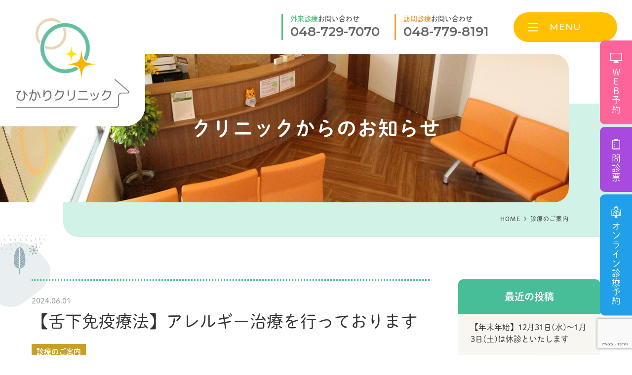

--- FILE ---
content_type: text/html; charset=UTF-8
request_url: https://hikaricl.net/news/diagnosis/page/3/
body_size: 20576
content:
<!doctype html>
<html>
<head>
<meta charset="utf-8">
<title>診療のご案内 | 【公式】ひかりクリニック｜さいたま 大宮 上尾 与野　浦和｜土曜、日曜、祝日も診察可能な内科・皮膚科</title>
<meta name="Description" content="【舌下免疫療法】アレルギー治療を行っておりますのページです。土曜、日曜、祝日も診察可能な内科、皮膚科。大宮、上尾、与野、浦和と広い地域の皆さまのかかりつけ医です。検診、予防接種、にんにく注射、睡眠時無呼吸症候群・アレルギー検査、AGAなどもご相談ください。消化器内科・外科・肛門外科も受診できます。" />
<meta name="Keywords" content="大宮,内科,皮膚科,さいたま,大宮,上尾,浦和,与野,休日診療,土曜,日曜,祝日,診療,訪問診療,在宅医療" />
<meta name="viewport" content="width=device-width,user-scalable=yes" />
<meta name="format-detection" content="telephone=no">
<meta http-equiv="X-UA-Compatible" content="IE=edge">
<link rel="stylesheet" href="/style/css/normalize.css?20251225182046">
<link rel="stylesheet" href="/style/css/medica.css?20251225182046">
<link rel="stylesheet" href="/style/css/common.css?20251225182046">
<link rel="stylesheet" href="/style/css/page.css?20251225182046">

<link rel="preconnect" href="https://fonts.googleapis.com">
<link rel="preconnect" href="https://fonts.gstatic.com" crossorigin>
<link href="https://fonts.googleapis.com/css2?family=Montserrat:wght@400;500;600&display=swap" rel="stylesheet">
<link href="https://fonts.googleapis.com/css2?family=Montserrat:wght@800&family=Roboto:wght@900&display=swap" rel="stylesheet">
<link rel="stylesheet" href="https://fonts.googleapis.com/css2?family=Material+Symbols+Outlined:opsz,wght,FILL,GRAD@20..48,100..700,0..1,-50..200" />
<link href="https://hikaricl.net/cms/wp-content/themes/hikariCL_new/style.css?20251225182046" rel="stylesheet" />
<script>
  (function(d) {
    var config = {
      kitId: 'qjo3dkh',
      scriptTimeout: 3000,
      async: true
    },
    h=d.documentElement,t=setTimeout(function(){h.className=h.className.replace(/\bwf-loading\b/g,"")+" wf-inactive";},config.scriptTimeout),tk=d.createElement("script"),f=false,s=d.getElementsByTagName("script")[0],a;h.className+=" wf-loading";tk.src='https://use.typekit.net/'+config.kitId+'.js';tk.async=true;tk.onload=tk.onreadystatechange=function(){a=this.readyState;if(f||a&&a!="complete"&&a!="loaded")return;f=true;clearTimeout(t);try{Typekit.load(config)}catch(e){}};s.parentNode.insertBefore(tk,s)
  })(document);
</script>
<link rel="icon" href="/favicon.ico">
<!-- Google tag (gtag.js) -->
<script async src="https://www.googletagmanager.com/gtag/js?id=G-LMTZ1ZKKPP"></script>
<script>
  window.dataLayer = window.dataLayer || [];
  function gtag(){dataLayer.push(arguments);}
  gtag('js', new Date());

  gtag('config', 'G-LMTZ1ZKKPP');
</script>
<meta name='robots' content='max-image-preview:large' />
<link rel='stylesheet' id='contact-form-7-css' href='https://hikaricl.net/cms/wp-content/plugins/contact-form-7/includes/css/styles.css?ver=5.9.8' type='text/css' media='all' />
<link rel='stylesheet' id='toc-screen-css' href='https://hikaricl.net/cms/wp-content/plugins/table-of-contents-plus/screen.min.css?ver=2411.1' type='text/css' media='all' />
<link rel='stylesheet' id='fancybox-css' href='https://hikaricl.net/cms/wp-content/plugins/easy-fancybox/fancybox/1.5.4/jquery.fancybox.min.css?ver=6.4.7' type='text/css' media='screen' />
<style id='fancybox-inline-css' type='text/css'>
#fancybox-outer{background:#ffffff}#fancybox-content{background:#ffffff;border-color:#ffffff;color:#000000;}#fancybox-title,#fancybox-title-float-main{color:#fff}
</style>
<link rel='stylesheet' id='wp-pagenavi-css' href='https://hikaricl.net/cms/wp-content/plugins/wp-pagenavi/pagenavi-css.css?ver=2.70' type='text/css' media='all' />
<script type="text/javascript" src="https://hikaricl.net/cms/wp-includes/js/jquery/jquery.min.js?ver=3.7.1" id="jquery-core-js"></script>
<script type="text/javascript" src="https://hikaricl.net/cms/wp-includes/js/jquery/jquery-migrate.min.js?ver=3.4.1" id="jquery-migrate-js"></script>
<link rel="https://api.w.org/" href="https://hikaricl.net/wp-json/" /><link rel="alternate" type="application/json" href="https://hikaricl.net/wp-json/wp/v2/categories/68" /></head>

	<body id="news">
<div id="wrapper">
 
  <header id="header">
    <h1 id="hd-logo"><a href="/"><img src="/img/common/lg-header-01.png" class="logo--L" alt="ひかりクリニック"><img src="/img/common/lg-header-02.png" class="logo--S" alt="ひかりクリニック"></a></h1>
    <div id="hdTel">
      <div class="hdTel hdTel__gairai">
        <p><span>外来診療</span>お問い合わせ</p>
        <p class="hdTel__num">048-729-7070</p>
      </div>
      <div class="hdTel hdTel__houmon">
        <p><span>訪問診療</span>お問い合わせ</p>
        <p class="hdTel__num">048-779-8191</p>
      </div>
    </div>
    <div id="btnGlobal">
      <div class="btnWrapGlobal">
        <div class="btnLine btnLineT"></div>
        <div class="btnLine btnLineM"></div>
        <div class="btnLine btnLineB"></div>
      </div>
      MENU </div>
    <nav id="grandMenu">
      <div class="inrGM">
        <div class="nav__wrapper">
          <div class="flex nav__wrapAbove">
            <div class="gmWrap">
              <section class="navBlock nav__accordion">
                <h2 class="navTab">外来診療</h2>
                <div class="nvGlobal">
                  <dl class="nav-hifuka">
                    <dt><a href="/hifuka/">皮フ科</a></dt>					  
					<dd><a href="https://hikaricl.net/hifuka/" >皮フ科の診療内容</a></dd>												                  </dl>
                  <dl class="nav-naika">
                    <dt><a href="/naika/">内科</a></dt>
					<dd><a href="https://hikaricl.net/naika/" >内科の診療内容</a></dd>															  
				</dl>
                  <dl class="nav-special">
					<dt><a href="/special/">専門治療</a></dt>
																<dd><a href="https://hikaricl.net/special/sas/">睡眠時無呼吸症候群</a></dd>
											<dd><a href="https://hikaricl.net/special/vaccine/">予防接種</a></dd>
											<dd><a href="https://hikaricl.net/special/allergy/">アレルギー検査</a></dd>
											<dd><a href="https://hikaricl.net/special/zekka/">舌下免疫療法</a></dd>
									</dl>
                  <dl class="nav-jiyu">
                    <dt><a href="/jihi/">自由診療</a></dt>
					<dd><a href="https://hikaricl.net/jihi/" >自由診療一覧</a></dd>																<dd><a href="https://hikaricl.net/jihi/injection/">にんにく注射・ビタミン注射</a></dd>
											<dd><a href="https://hikaricl.net/jihi/aga/">AGA</a></dd>
											<dd><a href="https://hikaricl.net/jihi/gene/">遺伝子検査</a></dd>
					                  </dl>
                </div>
              </section>
            </div>
            <div class="gmWrap">
              <section class="navBlock nav__accordion">
                <h2 class="navTab">健康診断</h2>
                <div class="nvGlobal">
                  <ul>
																<li><a href="https://hikaricl.net/kenshin/menu/">当院の健診・よくあるご質問</a></li>
											<li><a href="https://hikaricl.net/kenshin/saitama/">さいたま市特定健診・がん検診</a></li>
											<li><a href="https://hikaricl.net/kenshin/hr/">企業健診</a></li>
											<li><a href="https://hikaricl.net/kenshin/houmon/">訪問健康診断・訪問予防接種</a></li>
											<li><a href="https://hikaricl.net/kenshin/option/">オプション検査</a></li>
											<li><a href="https://hikaricl.net/kenshin/contact_kenshin/">健診・検診　お問い合わせ</a></li>
					                  </ul>
                </div>
              </section>
				<section class="navBlock">
                <h2><a href="https://hikari-clinics.net/clinic/honin/" target="_blank">訪問診療 &#10697;</a></h2>
              </section>
             <!-- <section class="navBlock nav__accordion">
                <h2 class="navTab">訪問診療</h2>
                <div class="nvGlobal">
                  <ul class="nav-houmon">
										                  </ul>
                </div>
              </section>-->
            </div>
            <div class="gmWrap">
              <section class="navBlock nav__accordion">
                <h2 class="navTab">ご来院の患者様へ</h2>
                <div class="nvGlobal">
                  <ul>
																<li><a href="https://hikaricl.net/info/first/">予約方法・問診票ダウンロード</a></li>
											<li><a href="https://hikaricl.net/info/doctor/">外来担当医表</a></li>
					                  </ul>
                </div>
              </section>
              <section class="navBlock nav__accordion">
                <h2 class="navTab">クリニック紹介</h2>
                <div class="nvGlobal">
                  <ul>
																<li><a href="https://hikaricl.net/about/summary/">クリニック概要</a></li>
											<li><a href="https://hikaricl.net/about/staff/">ドクター紹介</a></li>
											<li><a href="https://hikaricl.net/about/facility/">院内の様子</a></li>
					                  </ul>
                </div>
              </section>
              <section class="navBlock">
                <h2><a href="/access/">地図・アクセス</a></h2>
              </section>
              <section class="navBlock">
                <h2><a href="/news/">新着情報・お知らせ</a></h2>
              </section>
              <section class="navBlock">
                <h2><a href="https://hikari-clinics-recruit.net/" target="_blank">採用情報 &#10697;</a></h2>
              </section>
            </div>
          </div>
          <!-- /above -->
          
          <div class="nav__wrapBelow">
            <h2 class="nav__logo"><img src="/img/common/lg-header-01.png"  alt="ひかりクリニック"></h2>
            <div class="nav__hdTel">
              <div class="hdTel hdTel__gairai">
                <p><span>外来診療</span>お問い合わせ</p>
                <p class="hdTel__num">048-729-7070</p>
              </div>
              <div class="hdTel hdTel__houmon">
                <p><span>訪問診療</span>お問い合わせ</p>
                <p class="hdTel__num">048-779-8191</p>
              </div>
            </div>
            <ul class="nav__hdBtn followBtn">
              <li class="bnr--reservation"><a href="https://line.me/R/ti/p/%40707mdhlk" target="_blank"><span>WEB予約</span></a></li>
              <li class="bnr--monshin"><a href="/info/first/#ancMonshin"><span>問診票</span></a></li>
              <li class="bnr--online"><a href="https://clinics-app.com/clinic/5a421bf5693d59178ae7895c" target="_blank"><span>オンライン診療予約</span></a></li>
            </ul>
          </div>
          <!-- /below --> 
          
        </div>
        <!-- /nav__wrapper --> 
      </div>
    </nav>
  </header>
  <div id="mainContainer"><div id="visual">
   <h2>クリニックからのお知らせ</h2>
<div class="catImg"><img src="/img/page/common/bg-pageVis-01.jpg" alt=""></div>
</div>
 <ol class="topicPath">
 <li><a href="/">HOME</a></li>
	 <li>診療のご案内</li>
 </ol>

<div id="ul-container"  class="col-reverse">   
<main id="mainContent">
	<div class="news__flex">
    <div class="news__main">
						<div class="news__post">
			<div class="news__post__heading">
			  <p class="news__post__date">2024.06.01</p>
			  <h2><a href="https://hikaricl.net/news/diagnosis/%e3%80%90%e8%88%8c%e4%b8%8b%e5%85%8d%e7%96%ab%e7%99%82%e6%b3%95%e3%80%91%e3%82%a2%e3%83%ac%e3%83%ab%e3%82%ae%e3%83%bc%e6%b2%bb%e7%99%82%e3%82%92%e8%a1%8c%e3%81%a3%e3%81%a6%e3%81%8a%e3%82%8a%e3%81%be.html">【舌下免疫療法】アレルギー治療を行っております</a></h2>
				<ul class="news__post__cat"><li class="cat--diagnosis"><a href="https://hikaricl.net/news/diagnosis/">診療のご案内</a></li></ul>			</div>
			<div class="news__post__body">
				<p>ひかりクリニックではアレルギーの検査と治療を行っています。</p><p>アレルギーの症状は人によってさまざまですが、主にくしゃみや鼻水、涙や眼のかゆみ、皮膚のかゆみや発疹が突然起こります。</p><p>実はアレルギーの検査をして、ようやくご自身のアレルギーに気づかれる患者さまも少なくありません。</p><p>現在、日本人の３人に１人が何らかのアレルギーを持っている時代とも言われています。</p><p>ひかりクリニックでは患者さまお一人おひとりに合わせた処置、処方を行っておりますので、どうぞお気軽にご相談ください。</p><p>&nbsp;</p><h1>ひかりクリニックでのアレルギー治療</h1><p>ひかりクリニックではアレルギーの検査だけではなく、治療も行っています。</p><p><a href="https://hikaricl.net/news/%E3%80%90%E3%82%A2%E3%83%AC%E3%83%AB%E3%82%AE%EF%BC%8D%E6%A4%9C%E6%9F%BB%E3%81%AE%E3%81%94%E6%A1%88%E5%86%85%E3%80%91%E3%81%9D%E3%81%AE%E7%97%87%E7%8A%B6%E3%81%AE%E5%8E%9F%E5%9B%A0%E3%80%81%E8%AA%BF.html">アレルギー検査について【こちら】から</a></p><p>主にスギ花粉とダニのアレルギーをお持ちの患者様へ舌下免疫療法（ぜっかめんえきりょうほう）という治療を行っています。</p><p>&nbsp;</p><h1>舌下免疫療法（ぜっかめんえきりょうほう）とは</h1><p>舌下免疫療法（ぜっかめんえきりょうほう）とは、字のごとく、舌の下で薬を舐めてアレルギーの克服を目指す新しい治療法です。</p><p>アレルギーの原因となる物質（アレルゲン）を害にならない程度の少量から体に入れることで、徐々に体に慣れさせていきます。</p><p>この治療の特徴は注射などの痛みがないほかに、自宅でも治療ができるところです。</p><p>これまでは皮下免疫療法といって、皮下注射でアレルゲンを体内に取り入れ、アレルギーの克服を目指す治療が主流でした。</p><p>しかし、注射のために、毎回クリニックなどの医療機関に通わなければならず、注射の痛みや通院の手間から治療を断念される患者様も多かったようです。</p><p>舌下免疫療法は、薬をなめるだけなので、クリニックではなく自宅や職場など場所を選ばず、自分のライフスタイルに合わせた治療ができます。</p><p><img decoding="async" src="https://bloomy-hearth.com/cms/wp-content/uploads/2019/11/fff86e6692e1a9f7df826f4604117079.jpg" alt="" width="100%" class="alignnone" /></p><p>&nbsp;</p><h2>舌下免疫療法の治療方法とは？</h2><p>毎日錠剤を舌下に置き、１分間そのままの状態を保ちます。</p><p>その後５分間はうがい・飲食を控えます。</p><p>初めての服用は、クリニックで行い、2日目からは自宅などご自身のライフスタイルに合わせたお好きな場所で服用ができます。</p><p>慣れてきたら、アレルゲンの量を増やしていき、その後決められた一定量を継続して服用します。</p><p>個人差はありますが3年～4年ほど治療を継続することで、根本的な体質改善へつながります。</p><p>&nbsp;</p><p><img decoding="async" src="https://bloomy-hearth.com/cms/wp-content/uploads/2019/11/421e8d0595af1bb3db064e2bdfb1d528-1024x303.jpg" alt="" width="100%" class="alignnone" /></p><p>&nbsp;</p><h2>どういう方に効果的？</h2><p>ひかりクリニックではスギ花粉とダニアレルギーに対する舌下免疫療法を行っています。</p><p>例えば、スギ花粉舌下免疫療法は毎年の花粉シーズンをゆううつな気持ちで迎える方、ダニアレルギー舌下免疫療法はダニのアレルギーのお持ちの方で、家で掃除をする際などくしゃみや鼻水でお困りの方などへ効果な治療です。</p><p>くしゃみ、鼻水、鼻づまりのほかにも、目のかゆみに悩まれる方も、一度アレルギー検査を受けていただき、アレルギーと診断された場合も舌下免疫療法を始めることができます。</p><p>&nbsp;</p><p><img decoding="async" src="https://bloomy-hearth.com/cms/wp-content/uploads/2019/11/c9fe21600f32e032109d3a7b5b792d18_s.jpg" alt="" width="100%" class="alignnone" /></p><p>&nbsp;</p><h2>治療開始までの流れ</h2><p>ひかりクリニックでは専門医が診察し、まずアレルギー検査を行います。</p><p>医師の診断のもと、必要であればアレルギー治療の開始となります。</p><p>すでにアレルギー検査をほかのクリニックなどで実施されている患者様も検査結果をお持ちいただき、診察を受けて、治療を開始することができます。</p><p>舌下免疫療法は、まずは少ない量からお薬の服用をはじめ、副作用などがなければ服用する量を増やします。</p><p>舌下免疫療法はアレルギーの原因物質を少しずつ取り入れることでアレルギーを克服する治療です。</p><p>最初の１週間は少ない量を、８日目以降は少し増やした量のお薬を１日１回１錠、長期にわたり継続して服用します。</p><p>一番初めにお薬を飲む時は医師の監督のもと、院内で１錠を舌の下に置き、服用後３０分、副作用等が出現しないか確認後、ご帰宅してもらいます。</p><p>診察が混みあう場合もありますので、舌下免疫療法を始めたい方、ご検討されてらっしゃいる患者様はクリニックへ時間に余裕を持ってお越しください。（ご予約も可能です。）</p><p>&nbsp;</p><h1>治療のメリットとデメリット</h1><h2><strong>■舌下免疫療法のメリット</strong></h2><p><strong>・アレルギー症状、体質を改善することができる。</strong></p><p>鼻水、鼻づまり、目のかゆみなどのアレルギー症状が軽減することで、治療の効果が期待できます。</p><p><strong>・アレルギー症状が緩和されることで、アレルギーのお薬を減らすことができる。</strong></p><p>花粉症やアレルギーのお薬は、眠気などの副作用が強いものもあるため、アレルギーの薬が苦手な方も多くいらっしゃいます。</p><p>&nbsp;</p><h2><strong>■舌下免疫療法のデメリット</strong></h2><p><strong>・長期にわたって根気強い治療が必要になる。</strong></p><p>個人差によりますが、2年ほど治療を続けて効果を確認される場合が多いです。</p><p>すぐに効果を感じられる治療ではないため、根気強さが必要かもしれません。</p><p><strong>・皮膚症状、呼吸器症状、消化器症状の副作用が起きることがある。</strong></p><p>副作用の可能性はどのお薬にも言えることですが、もし他のお薬と併用される際は医師や薬剤師にご相談ください。</p><p>&nbsp;</p><p><img decoding="async" src="https://bloomy-hearth.com/cms/wp-content/uploads/2019/11/139b76e1f2b0629833bd3c617c037759_s.jpg" alt="" width="100%" class="alignnone" /></p><p>&nbsp;</p><h1>舌下免疫療法のよくある質問</h1><h2><strong>Q.舌下療法をすれば花粉症が治るの？</strong></h2><p>全ての方が舌下療法でも必ずしも完全に治るわけではありません。</p><p>人によっては、花粉症の症状ががほとんど出なくなったという方もいらっしゃいます。</p><p>まずは花粉症の症状を軽減することを目標として、治療を開始しても良いと思います。</p><p>&nbsp;</p><h2><strong>Q.舌下免疫療法は始めたらすぐ効くの？</strong></h2><p>すぐというわけではなく、長期間かけて少しずつ、治していきます。</p><p>&nbsp;</p><h2><strong>Q.舌下治療を受けられない人はどんな人？</strong></h2><p><strong>スギ花粉舌下免疫療法を受けられない患者様</strong></p><p>・重い気管支喘息の方<br />・心臓病の方<br />・癌治療中の方<br />・病気の治療で免疫抑制剤を使用している方<br />など</p><p>&nbsp;</p><p><strong>ダニアレルギー舌下免疫療法を受けられない患者様</strong></p><p>・アレルギー性鼻炎の原因がダニではない方<br />・重い気管支喘息の方<br />・アレルゲンを使った治療や検査によってアレルギー症状を起こしたことがある方<br />・高齢者、妊娠中の方、授乳中の方<br />・他のアレルゲン免疫療法を受けている方<br />・他に服用中のお薬がある方<br />（非選択的β遮断薬・三環系抗うつ薬・モノアンオキシターゼ阻害薬等）<br />・全身ステロイド薬投与を受けている方<br />・ダニ以外のアレルゲンに対して反応性が高い方<br />など</p><p>&nbsp;</p><p>舌下免疫療法は医師の診断のもと、治療を開始します。</p><p>気になることがございましたら、医師にご相談ください。</p><p>&nbsp;</p><p>&nbsp;</p><h2><strong>Q.薬は苦いですか？どんな味がしますか？</strong></h2><p>特に味やにおいはしません。</p><p>比較的に服用しやすいお薬だと言われています。</p><p>&nbsp;</p><h2><strong>Q.他の薬と併用してもいいですか？</strong></h2><p>点眼薬・軟膏は併用可ですが、ステロイド系の内服薬との併用はできません。</p><p>ステロイド系のお薬は、免疫の力で体質を変える薬のため、ステロイド剤の力で免疫が減ってしまうことがあります。</p><p>お薬の飲み合わせなどでご不明な点がございましたら、医師や薬剤師にご相談ください。</p><p>&nbsp;</p><h2><strong>Q.治療を中断してしまった場合はどうすればよいですか？</strong></h2><p>服用を中止する場合、自己判断で中止せず、必ず医師に相談してください。</p><p>&nbsp;</p><h1>治療費の目安</h1><p>■スギ舌下免疫療法</p><p>通院1回目 約¥800～¥1,200<br />通院2回目 約¥1,800<br />通院3回目 約¥2,000</p><p>※3割負担の場合</p><p>&nbsp;</p><p>■ダニ舌下免疫療法</p><p>通院1回目 約¥750</p><p>通院2回目 約¥2,480</p><p>※3割負担の場合</p><p>&nbsp;</p><h1>アレルギー治療で気を付けることとは？</h1><p>アレルギーに対する舌下免疫療法を効果的に継続するためには、薬を服用するだけでなく、ご自身の身の回りから少しでもアレルゲンを除去、回避することも大切です。</p><p>&nbsp;</p><p><strong>■スギ花粉アレルギーの方</strong></p><p>対策はスギの花粉を体内に入れないことが最も大切です。</p><p>マスクは顔にあったサイズを着用し、ノーズクリップとプリーツを調整して、鼻から顎までしっかり覆いましょう。</p><p>目にアレルギー症状が出る方は、専用のメガメやゴーグルを着用するのも効果的です。</p><p>また、気温が高く湿度が低い日、風の強い日は花粉の飛散が多いとされています。</p><p>花粉が飛ぶ予報を見て、多そうな日は外出を控えることも対策になります。</p><p>外出から戻った際も、衣服を払い、できるだけ花粉を家の中に持ち込まないようにしましょう。</p><p>&nbsp;</p><p><strong>■ダニアレルギーの方</strong></p><p>ダニアレルギーの患者様の場合は、寝具はできるだけこまめに干し、ていねいに掃除機をかけることを意識してみましょう。</p><p>ダニは、温度が20～30℃、湿度が60％以上で発生しやすいとされています。</p><p>湿度計を置いて、お部屋の環境にも気を付けてみてください。</p><p>&nbsp;</p><p>&nbsp;</p><p><img decoding="async" src="https://bloomy-hearth.com/cms/wp-content/uploads/2019/11/a9dc741721a0be3090797bbae84e1cde_s.jpg" alt="" width="100%" class="alignnone" /></p><p>&nbsp;</p><h1>そもそもアレルギーとは何？</h1><p>私たちの体にはそもそも細菌やウイルスが入ってきたとき、それらから体を守る「免疫」があります。</p><p>その免疫が、本来私たちの体に害を与えない食べ物や花粉に対して体が過剰に反応して、体にも攻撃してしまう症状をアレルギー反応といいます。</p><p>&nbsp;</p><h1>アレルギー検査にご興味のある方へ</h1><p>ひかりクリニックでは、血液検査で自分の持っているアレルギーを調べることができます。</p><p>調べたいアレルギーや種類によってメニューをご用意しておりますので、お気軽にご相談ください。</p><p><a href="https://hikaricl.net/news/%E3%80%90%E3%82%A2%E3%83%AC%E3%83%AB%E3%82%AE%EF%BC%8D%E6%A4%9C%E6%9F%BB%E3%81%AE%E3%81%94%E6%A1%88%E5%86%85%E3%80%91%E3%81%9D%E3%81%AE%E7%97%87%E7%8A%B6%E3%81%AE%E5%8E%9F%E5%9B%A0%E3%80%81%E8%AA%BF.html">アレルギー検査について【こちら】から</a></p><p>&nbsp;</p><p>&nbsp;</p><h1>アレルギー検査・治療のご予約は</h1><p>ご予約はお問い合わせはお電話で受け付けております。</p><p>TEL：048-729-7070（9:00～17:00、日曜午後休診）</p><p>ひかりクリニックでは、土曜・祝日は終日、日曜の日曜の午前も診療を行っております。</p><p>平日は仕事や通学のために、なかなか通院できない方もお気軽にお越しください。</p><p>駐車場・駐輪場もございますので、ご利用ください。</p><p>また、内科や皮膚科の外来診療のほかにも、アレルギー検査・睡眠時無呼吸症候群の検査/治療・AGA治療（発毛）なども行っております。</p><p><a href="http://hikaricl.net/outpatient/">外来診療はこちらより</a></p><p><a href="http://hikaricl.net/outpatient/special.html">専門診療はこちらより</a></p><p><a href="http://hikaricl.net/access/">アクセスはこちらより</a></p>			</div>
		</div>
				<div class="news__post">
			<div class="news__post__heading">
			  <p class="news__post__date">2020.01.20</p>
			  <h2><a href="https://hikaricl.net/news/diagnosis/%e3%81%b2%e3%81%8b%e3%82%8a%e3%82%af%e3%83%aa%e3%83%8b%e3%83%83%e3%82%af%e3%81%ae%e8%8a%b1%e7%b2%89%e7%97%87%e6%b2%bb%e7%99%82%e3%81%ab%e3%81%a4%e3%81%84%e3%81%a6.html">【花粉症治療】 お気軽にご相談ください</a></h2>
				<ul class="news__post__cat"><li class="cat--diagnosis"><a href="https://hikaricl.net/news/diagnosis/">診療のご案内</a></li></ul>			</div>
			<div class="news__post__body">
				<p>ひかりクリニックでも花粉症の患者さまの受診が増えてきました。</p><p>花粉症の症状は、風邪の症状に似ているため、花粉症であるにもかかわらず、風邪だと思い込んで、症状を悪化させてしまうケースもあります。</p><p>花粉症に特有な症状を知り、おかしいなと思ったら、早めに医師の診察を受け、症状が軽いうちに受診していただくのがおすすめです。</p><p>ひかりクリニックでは、平日忙しい方も、気軽に受診して健康管理に努めてほしいという思いで、土曜・祝日の9時～17時、日曜の午前も診療をしております。</p><p>また、患者さまお一人おひとりに合わせた処置、処方を行っておりますので、どうぞお気軽にご相談ください。</p><p>&nbsp;</p><h1>ひかりクリニックでの花粉症治療</h1><p>&nbsp;</p><p>近年、花粉症の症状に悩む日本人は増えてきています。花粉の飛散量のニュースももはや、春の風物詩と言っていいかもしれません。</p><p>花粉症の症状が重い人だと、外に出るだけでも、鼻水や咳、目のかゆみを催し、時には呼吸困難のような症状になってしまう患者さまもいらっしゃいます。</p><p>一方、昨年までは全く平気だったのに、今年からいきなり花粉症になってしまったという患者さまもいらっしゃいます。</p><p>毎年のように花粉症に悩んでいる方は、早期から対策を行いましょう。</p><p>&nbsp;</p><p><a href="https://hikaricl.net/news/diagnosis/%e3%80%90%e8%88%8c%e4%b8%8b%e5%85%8d%e7%96%ab%e7%99%82%e6%b3%95%e3%80%91%e3%82%a2%e3%83%ac%e3%83%ab%e3%82%ae%e3%83%bc%e6%b2%bb%e7%99%82%e3%82%92%e8%a1%8c%e3%81%a3%e3%81%a6%e3%81%8a%e3%82%8a%e3%81%be.html">★アレルギーの克服を目指す治療【舌下免疫療法（ぜっかめんえきりょうほう）】についてはこちらより</a></p><p>&nbsp;</p><p><img decoding="async" src="http://bloomy-hearth.com/cms/wp-content/uploads/2018/02/06dd772f3f824402c06177670a12b46f_m-300x200.jpg" alt="" width="100%" class="size-medium wp-image-182 aligncenter" srcset="https://hikaricl.net/cms/wp-content/uploads/2018/02/06dd772f3f824402c06177670a12b46f_m-300x200.jpg 300w, https://hikaricl.net/cms/wp-content/uploads/2018/02/06dd772f3f824402c06177670a12b46f_m-768x512.jpg 768w, https://hikaricl.net/cms/wp-content/uploads/2018/02/06dd772f3f824402c06177670a12b46f_m.jpg 1024w" sizes="(max-width: 300px) 100vw, 300px" /></p><p>&nbsp;</p><h2>検査で自分に合った対策を</h2><p>&nbsp;</p><p>アレルギー検査などで、自分の不調の原因を調べることで適切な対策がわかります。花粉症で長年悩んでいたけれども、実は動物アレルギーだった！というケースもあります。</p><p>花粉症の症状が出ている方も、何の植物が原因かを突き止めることで、対策を始める時期や方法もわかるきっかけとなります。</p><p>また、同じ花粉症のお薬であっても、自分に合うお薬を見つけやすくなります。まだ検査を受けた事が無い方は、一度検査を受けられることをおすすめします。</p><p>&nbsp;</p><h3>ひかりクリニックで受けられる検査</h3><p>&nbsp;</p><p><u><b>〇血液検査（アレルギー検査）</b></u></p><p>少量の血液検査により、IgEという、ぜんそくや花粉症をはじめとする様々なアレルギーの原因となる、抗体がをチェックするために検査をします。</p><p>ひかりクリニックのアレルギー検査は目的は検査項目によって種類がございますので、お気軽にお尋ねください。</p><p>&nbsp;</p><p><a href="http://bloomy-hearth.com/cms/wp-content/uploads/2019/03/4957aba596bf9435d25c59b0fac19ecf-1.jpg"><img decoding="async" src="http://bloomy-hearth.com/cms/wp-content/uploads/2019/03/4957aba596bf9435d25c59b0fac19ecf-1.jpg" alt="" width="100%" class="alignnone size-full wp-image-1003" srcset="https://hikaricl.net/cms/wp-content/uploads/2019/03/4957aba596bf9435d25c59b0fac19ecf-1.jpg 1024w, https://hikaricl.net/cms/wp-content/uploads/2019/03/4957aba596bf9435d25c59b0fac19ecf-1-300x188.jpg 300w, https://hikaricl.net/cms/wp-content/uploads/2019/03/4957aba596bf9435d25c59b0fac19ecf-1-768x480.jpg 768w" sizes="(max-width: 1024px) 100vw, 1024px" /></a></p><p>&nbsp;</p><p>&nbsp;</p><p>&nbsp;</p><h3>処方するお薬の違いと早見表</h3><p>ひかりクリニックでは、患者さまの症状やライフスタイルに合わせて主に下記のお薬を処方しております。また、<strong>ジェネリック医薬品も取り扱っております</strong>。それぞれに特徴がありますので、わからない点などはお気軽にご相談ください。</p><p>&nbsp;</p><p>&nbsp;</p><p><img decoding="async" src="http://bloomy-hearth.com/cms/wp-content/uploads/2018/02/7d6888daa71704cd2aade0e7ade219d8.jpg" alt="" width="100%" class="alignnone size-full wp-image-961" srcset="https://hikaricl.net/cms/wp-content/uploads/2018/02/7d6888daa71704cd2aade0e7ade219d8.jpg 591w, https://hikaricl.net/cms/wp-content/uploads/2018/02/7d6888daa71704cd2aade0e7ade219d8-300x205.jpg 300w" sizes="(max-width: 591px) 100vw, 591px" /></p><p>&nbsp;</p><p>&nbsp;</p><p><img decoding="async" src="http://bloomy-hearth.com/cms/wp-content/uploads/2018/02/2ffa208b0a3211ad377c0ccbb3716345.jpg" alt="" width="100%" class="alignnone size-full wp-image-962" srcset="https://hikaricl.net/cms/wp-content/uploads/2018/02/2ffa208b0a3211ad377c0ccbb3716345.jpg 453w, https://hikaricl.net/cms/wp-content/uploads/2018/02/2ffa208b0a3211ad377c0ccbb3716345-300x213.jpg 300w" sizes="(max-width: 453px) 100vw, 453px" /></p><p>&nbsp;</p><p>&nbsp;</p><h4>主なお薬の説明（一部）</h4><p>&nbsp;</p><p><u><b>〇アレグラ</b></u></p><p>アレグラは一般的な花粉症の薬です。あまり強くない抗ヒスタミン薬ですので、作用が強すぎるという心配もなく、眠気などの副作用が少ないことも特徴です。</p><p>&nbsp;</p><p><u><b>〇クラリチン</b></u></p><p>クラリチンは眠気の作用がない花粉症の薬です。鼻炎症状を抑える効果が長時間続き、眠気の心配がないため、眠気で仕事に支障が出て困る方に最適な花粉症の薬です。</p><p>&nbsp;</p><p><u><b>〇ザイザル</b></u></p><p>アレルギー症状全般に効果があります。副作用が少ないことが特徴です。発症してしまった花粉症の症状をすぐに抑える即効性に優れています。</p><p>&nbsp;</p><p><u><b>〇アレロック</b></u></p><p>鼻水・鼻づまりなどの鼻症状から、アレルギーからくる皮膚のかゆみ・湿疹の緩和に効果を発揮します。</p><p>&nbsp;</p><p><img decoding="async" src="http://bloomy-hearth.com/cms/wp-content/uploads/2018/02/1e60cb070ee09ec06aff72c4eeef2c69_m-300x200.jpg" alt="" width="100%" class="aligncenter size-medium wp-image-185" srcset="https://hikaricl.net/cms/wp-content/uploads/2018/02/1e60cb070ee09ec06aff72c4eeef2c69_m-300x200.jpg 300w, https://hikaricl.net/cms/wp-content/uploads/2018/02/1e60cb070ee09ec06aff72c4eeef2c69_m-768x512.jpg 768w, https://hikaricl.net/cms/wp-content/uploads/2018/02/1e60cb070ee09ec06aff72c4eeef2c69_m.jpg 1024w" sizes="(max-width: 300px) 100vw, 300px" /></p><p>&nbsp;</p><p>&nbsp;</p><h2>もしかして花粉症と思ったら</h2><p>&nbsp;</p><p>花粉症かと思ったら実は風邪だった・・・！その逆もしかり、風邪かと思ったら実は花粉症だった・・・！と、クリニックへ受診して初めて自分の症状を知る患者さまもいらっしゃいます。</p><p>花粉症と風邪はそれぞれ症状に特徴がありますが、いつもと調子が違うな、と感じたら早めに医療機関を受診しましょう。</p><p>また、アレルギー検査で自分の不調の原因を知ると、事前の対策ができたり、ライフスタイルの改善のヒントが得られます。</p><p>ひかりクリニックでは花粉症だけではなく、ハウスダウト、動物、食物などのアレルギー検査も可能です。</p><p>&nbsp;</p><p>&nbsp;</p><h2>花粉症と風邪の見分け方</h2><p>&nbsp;</p><p><img decoding="async" src="http://bloomy-hearth.com/cms/wp-content/uploads/2018/02/860e9c176944ada4f90ef91d13ad46f4-300x205.jpg" alt="" width="100%" class="aligncenter size-medium wp-image-187" srcset="https://hikaricl.net/cms/wp-content/uploads/2018/02/860e9c176944ada4f90ef91d13ad46f4-300x205.jpg 300w, https://hikaricl.net/cms/wp-content/uploads/2018/02/860e9c176944ada4f90ef91d13ad46f4.jpg 752w" sizes="(max-width: 300px) 100vw, 300px" /></p><p>&nbsp;</p><p>&nbsp;</p><p>目のかゆみや涙目、充血などの炎症は、風邪が原因で起こることはないので、目に症状が出ているときは花粉症と思われます。</p><p>同じ鼻水でも、風邪は黄色味がかったネバネバタイプですが、花粉症の鼻水はサラサラとして色も透明であることがほとんどです。</p><p>風邪でもくしゃみは起こりますが、風邪のくしゃみは単発のものが多いのに対して、花粉症では一度起こると止まらなかったり、1日に20回以上起こることもあります。</p><p>&nbsp;</p><p>&nbsp;</p><h2>花粉は肌荒れも引き起こす</h2><p>&nbsp;</p><p><img decoding="async" src="http://bloomy-hearth.com/cms/wp-content/uploads/2019/02/f96d9b4281f6d16b3c7589aed5a17be5.png" alt="" width="60%" class="alignnone size-full wp-image-934" srcset="https://hikaricl.net/cms/wp-content/uploads/2019/02/f96d9b4281f6d16b3c7589aed5a17be5.png 512w, https://hikaricl.net/cms/wp-content/uploads/2019/02/f96d9b4281f6d16b3c7589aed5a17be5-300x175.png 300w" sizes="(max-width: 512px) 100vw, 512px" /></p><p>&nbsp;</p><p>春先になると、<strong>肌がかゆい、赤くなったり腫れたりする、肌にヒリヒリとした痛みが出る</strong>などの症状にお困りではありませんか？実はその症状も花粉が原因なのかもしれません。</p><p>花粉による肌荒れの症状は通称「<span style="color: #ff0000;"><strong>花粉症皮膚炎</strong></span>」と呼ばれています。肌が乾燥していたり、鼻を強くかんだり、化粧をする時に肌を擦ってしまうと、皮膚を傷つけてバリア機能を低下させてしまいます。花粉がその皮膚の傷口に付着して炎症を引き起こす場合があるのです。</p><p>ひかりクリニックでは花粉症皮膚炎などの花粉による肌トラブルもご相談いただけます。</p><p><a href="http://hikaricl.net/news/%E3%81%9D%E3%81%AE%E8%82%8C%E3%83%88%E3%83%A9%E3%83%96%E3%83%AB%E3%80%81%E3%82%82%E3%81%97%E3%81%8B%E3%81%97%E3%81%9F%E3%82%89%E8%8A%B1%E7%B2%89%E3%81%8C%E5%8E%9F%E5%9B%A0%E3%81%8B%E3%82%82%EF%BC%81.html">花粉症皮膚炎について詳しくはこちら</a></p><p>&nbsp;</p><p>&nbsp;</p><h2>ライフスタイルに合わせた対策を</h2><p>&nbsp;</p><p>日本気象協会の2019年の春の花粉飛散予測によると、東京近郊は<strong>3月上旬から4月上旬にかけてスギ花粉のピーク、4月上旬から中旬にかけてヒノキ花粉の飛散がピーク</strong>を迎える見込みとなっています。花粉の飛散量も昨年よりは少ないものの、例年よりは多い予想です。</p><p>今まで花粉症ではなかったという方も年齢とともに体質が変化し、花粉症を発症することがあるので気をつけましょう。年々、花粉症に悩む方が増えています。まずは生活の中でできることから花粉症対策に取り組みましょう。</p><p>&nbsp;</p><p>&nbsp;</p><h3>花粉症の対策</h3><p>&nbsp;</p><p><b>１．花粉情報をチェック</b></p><p>テレビやインターネットで気象情報や花粉情報を入手しましょう。花粉の飛散の多い日は特に注意が必要です。１日のうち飛散の多い時間帯（午後1時～3時頃《注：地域によって差があります》）の外出もなるべく控えましょう。</p><p>&nbsp;</p><p><b>２．外出時は完全防備</b></p><p>帽子・メガネ・マスク・マフラーを身につけて、花粉症の侵入経路をできるだけブロックしましょう。コートもツルツルした素材がおすすめです。</p><p>&nbsp;</p><p><b>３．花粉を家に持ち込まない</b></p><p>衣服・ペットなどについた花粉は、玄関に入る前に外で払いましょう。目にはなかなか見えませんが、なるべく室内に持ち込まないようにしましょう。空気清浄機で花粉を除去するのも良いでしょう。</p><p>&nbsp;</p><p><b>４．帰宅後は洗顔やうがいを</b></p><p>体についた花粉はきちんと洗い流しましょう。　</p><p>&nbsp;</p><h1>アレルギー治療（舌下免疫療法）も行っています</h1><p>ひかりクリニックでは、スギ花粉アレルギー、ダニアレルギーに対するアレルギー治療、舌下免疫療法（ぜっかめんえきりょうほう）を行っています。</p><p>スギ花粉で毎年花粉症の症状でお悩みの方の方は一度検討してみるのも良いと思います。</p><p><a href="https://hikaricl.net/news/diagnosis/%e3%80%90%e8%88%8c%e4%b8%8b%e5%85%8d%e7%96%ab%e7%99%82%e6%b3%95%e3%80%91%e3%82%a2%e3%83%ac%e3%83%ab%e3%82%ae%e3%83%bc%e6%b2%bb%e7%99%82%e3%82%92%e8%a1%8c%e3%81%a3%e3%81%a6%e3%81%8a%e3%82%8a%e3%81%be.html">詳しくはこちらをご覧ください。</a></p><p>&nbsp;</p><p>&nbsp;</p><p><img decoding="async" src="http://bloomy-hearth.com/cms/wp-content/uploads/2018/02/112d29874beef776461c913482840aaf_m-300x200.jpg" alt="" width="100%" class="aligncenter size-medium wp-image-186" srcset="https://hikaricl.net/cms/wp-content/uploads/2018/02/112d29874beef776461c913482840aaf_m-300x200.jpg 300w, https://hikaricl.net/cms/wp-content/uploads/2018/02/112d29874beef776461c913482840aaf_m-768x512.jpg 768w, https://hikaricl.net/cms/wp-content/uploads/2018/02/112d29874beef776461c913482840aaf_m.jpg 1024w" sizes="(max-width: 300px) 100vw, 300px" /></p><p>&nbsp;</p><p>&nbsp;</p><h2>つらいと思ったときが受診のタイミング</h2><p>&nbsp;</p><p>ひかりクリニックでは、土曜・祝日の9時～17時、日曜の午前も診療を行っております。平日は仕事や通学のために、なかなか通院できない方もお気軽にお越しください。駐車場・駐輪場もございますので、ご利用ください。</p><p>また、内科や皮膚科の外来診療のほかにも、アレルギー検査・睡眠時無呼吸症候群の検査/治療・AGA治療（発毛）なども行っております。</p><p>&nbsp;</p><p><a href="http://hikaricl.net/outpatient/">外来診療はこちらより</a></p><p><a href="http://hikaricl.net/outpatient/special.html">専門診療はこちらより</a></p><p><a href="http://hikaricl.net/access/">アクセスはこちらより</a></p>			</div>
		</div>
				<div class="news__post">
			<div class="news__post__heading">
			  <p class="news__post__date">2019.11.19</p>
			  <h2><a href="https://hikaricl.net/news/diagnosis/%e3%80%90%e3%82%a4%e3%83%b3%e3%83%95%e3%83%ab%e3%82%a8%e3%83%b3%e3%82%b6%e3%80%91%e4%ba%88%e9%98%b2%e6%8e%a5%e7%a8%ae%e5%8f%97%e4%bb%98%e3%81%ab%e3%81%a4%e3%81%84%e3%81%a6.html">【当日OK】インフルエンザ予防接種受付について</a></h2>
				<ul class="news__post__cat"><li class="cat--diagnosis"><a href="https://hikaricl.net/news/diagnosis/">診療のご案内</a></li></ul>			</div>
			<div class="news__post__body">
				<p>いつもひかりクリニックをご利用いただき、ありがとうございます。</p><p>ひかりクリニックではインフルエンザ予防接種の当日接種の受付も行っております。</p><p><br />ご希望の際は受付終了時間の30分前までに受付へお申し付けください。</p><p><br />※日曜日の予防接種は予約制となりますのでお電話にてお問い合わせください。※１６歳以上６４歳までの方が対象となります。（６５歳以上の方は全額自己負担のみ受け付けております）</p><p>&nbsp;</p>			</div>
		</div>
				<div class='wp-pagenavi' role='navigation'>
<span class='pages'>3 / 14</span><a class="previouspostslink" rel="prev" aria-label="前のページ" href="https://hikaricl.net/news/diagnosis/page/2/">&laquo;</a><a class="page smaller" title="ページ 1" href="https://hikaricl.net/news/diagnosis/">1</a><a class="page smaller" title="ページ 2" href="https://hikaricl.net/news/diagnosis/page/2/">2</a><span aria-current='page' class='current'>3</span><a class="page larger" title="ページ 4" href="https://hikaricl.net/news/diagnosis/page/4/">4</a><a class="page larger" title="ページ 5" href="https://hikaricl.net/news/diagnosis/page/5/">5</a><span class='extend'>...</span><a class="larger page" title="ページ 10" href="https://hikaricl.net/news/diagnosis/page/10/">10</a><span class='extend'>...</span><a class="nextpostslink" rel="next" aria-label="次のページ" href="https://hikaricl.net/news/diagnosis/page/4/">&raquo;</a><a class="last" aria-label="Last Page" href="https://hikaricl.net/news/diagnosis/page/14/">最後 &raquo;</a>
</div>			</div>
	<aside class="news__side">
    <nav>
    	<h2>最近の投稿</h2>
        <ul>
			<li><a href='https://hikaricl.net/news/%e3%80%90%e5%b9%b4%e6%9c%ab%e5%b9%b4%e5%a7%8b%e3%80%9112%e6%9c%8831%e6%97%a5%e6%b0%b4%ef%bd%9e1%e6%9c%883%e6%97%a5%e5%9c%9f%e3%81%af%e4%bc%91%e8%a8%ba%e3%81%a8%e3%81%84%e3%81%9f%e3%81%97%e3%81%be.html'>【年末年始】12月31日(水)～1月3日(土)は休診といたします</a></li>
	<li><a href='https://hikaricl.net/news/%e3%80%90%e3%82%a4%e3%83%b3%e3%83%95%e3%83%ab%e3%82%a8%e3%83%b3%e3%82%b6%e3%83%af%e3%82%af%e3%83%81%e3%83%b3%e3%81%ae%e3%81%8a%e7%9f%a5%e3%82%89%e3%81%9b%e3%80%91.html'>【インフルエンザワクチンのお知らせ】</a></li>
	<li><a href='https://hikaricl.net/news/diagnosis/under18.html'>未成年（18歳未満）の方の受診についてのお願い</a></li>
	<li><a href='https://hikaricl.net/news/diagnosis/20250801info.html'>【8月18日より】皮膚科診療時間の変更のご案内</a></li>
	<li><a href='https://hikaricl.net/news/santei0703.html'>算定に関するお知らせ【医療情報取得加算・在宅医療DX情報活用加算】</a></li>
         </ul>
    </nav>
	<nav>
		<h2>カテゴリー</h2>
		<ul>
			<li class="cat-item cat-item-1 current-cat-parent current-cat-ancestor"><a href="https://hikaricl.net/news/">お知らせ一覧</a>
<ul class='children'>
	<li class="cat-item cat-item-5"><a href="https://hikaricl.net/news/information/">クリニックの取り組み</a>
</li>
	<li class="cat-item cat-item-73"><a href="https://hikaricl.net/news/staff/">スタッフより</a>
</li>
	<li class="cat-item cat-item-68 current-cat"><a aria-current="page" href="https://hikaricl.net/news/diagnosis/">診療のご案内</a>
</li>
	<li class="cat-item cat-item-47"><a href="https://hikaricl.net/news/schedule/">診療時間について</a>
</li>
</ul>
</li>
		</ul>
	</nav>
</aside>	</div>
</main>
</div>
    <footer id="footer">
      <section id="bnrRecruit" class="clickable">
        <div class="bnrRecruit__cont">
          <h2><a href="https://hikari-clinics-recruit.net/" target="_blank"><span>採用情報</span></a></h2>
          <p>一緒に働く仲間を募集しています。<br>ぜひお気軽にご応募・お問合せください。</p>
        </div>
      </section>
      <div class="ftAbove inrContent">
        <div class="ftLogo">
          <h2><img src="/img/common/lg-footer-01.png" alt="ひかりクリニック"></h2>
          <p>内科・皮フ科・消化器内科・外科・肛門外科・訪問診療</p>
        </div>
        <div class="ftContact flex">
          <div class="ftCont__tel ftCont__tel--gairai">
            <p class="ft__tel__item">外来</p>
            <p class="ft__tel__num">TEL:<span class="syncer-tel" data-number="0487297070">048-729-7070</span></p>
            <p class="ft__tel__fax">FAX:048-729-6306</p>
          </div>
          <div class="ftCont__tel ftCont__tel--houmon">
            <p class="ft__tel__item">訪問</p>
            <p class="ft__tel__num">TEL:<span class="syncer-tel" data-number="0487798191">048-779-8191</span></p>
            <p class="ft__tel__fax">FAX:048-779-8190</p>
          </div>
          <div class="ftCont__btn"><a href="/info/doctor/">外来担当医表はこちら</a></div>
        </div>
        <!-- /ftContact -->
        
        <div class="ftSchedule flex">
          <div class="ftTimeTable">
            <div class="ftTime__hifuka ftTime">
              <p class="ftTime__item">皮フ科</p>
              <table class="tbl-time tbl-time--hifuka">
                <tr>
                  <th>診療時間</th>
                  <th>月</th>
                  <th>火</th>
                  <th>水</th>
                  <th>木</th>
                  <th>金</th>
                  <th>土</th>
                  <th>日</th>
                </tr>
                <tr>
                  <td>9:00 ～ 12:00</td>
                  <td>●</td>
                  <td>－</td>
                  <td>－</td>
                  <td>●</td>
                  <td>－</td>
                  <td>●</td>
                  <td>●</td>
                </tr>
                <tr>
                  <td>14:00 ～ 17:00</td>
                  <td>●</td>
                  <td>－</td>
                  <td>－</td>
                  <td>●</td>
                  <td>－</td>
                  <td>●</td>
                  <td>－</td>
                </tr>
              </table>
				<p>&nbsp;</p>
              <!-- <p class="timetable__note tt--hifuka alignR"><span>★</span>…予約優先制</p> -->
            </div>
            <div class="ftTime__naika ftTime">
              <p class="ftTime__item">内科</p>
              <table class="tbl-time tbl-time--naika">
                <tr>
                  <th>診療時間</th>
                  <th>月</th>
                  <th>火</th>
                  <th>水</th>
                  <th>木</th>
                  <th>金</th>
                  <th>土</th>
                  <th>日</th>
                </tr>
                <tr>
                  <td>9:00 ～ 12:00</td>
                  <td>●</td>
                  <td>●</td>
                  <td>●</td>
                  <td>－</td>
                  <td>●</td>
                  <td>－</td>
                  <td>－</td>
                </tr>
                <tr>
                  <td>14:00 ～ 17:00</td>
                  <td>●</td>
                  <td>－</td>
                  <td>●</td>
                  <td>－</td>
                  <td>●</td>
                  <td>－</td>
                  <td>－</td>
                </tr>
              </table>
				<p>&nbsp;</p>
              <!-- <p class="timetable__note tt--naika alignR"><span>★</span>…予約優先制</p> -->
            </div>
			  			    <p class="timetable__note mb30">※「私はロボットではありません」と表示され、外来カレンダーが見られない場合は、<a href="https://calendar.google.com/calendar/embed?height=600&wkst=2&bgcolor=%23ffffff&ctz=Asia%2FTokyo&showTz=0&showPrint=0&title=%E3%81%B2%E3%81%8B%E3%82%8A%E3%82%AF%E3%83%AA%E3%83%8B%E3%83%83%E3%82%AF%E5%A4%96%E6%9D%A5%E3%82%AB%E3%83%AC%E3%83%B3%E3%83%80%E3%83%BC&src=MjhlMGVhNzZjOGI4ODBkMmE1NjFjNWY0NTNhYjFiMWRjM2QzZDEwMGFmNTgwOGU2NzZhZTI5MDU0YmZkY2UxMEBncm91cC5jYWxlbmRhci5nb29nbGUuY29t&src=M2I4YWE3ZTYxY2ZhYWIxMjg5MzMwZDY0NTM5ZDQ0MDVkODdmOWY4OTljMzFhY2M2NjQwM2E3MGNjOTgyZGNiNEBncm91cC5jYWxlbmRhci5nb29nbGUuY29t&src=ZTM3NzU2OGM5MzI2MWY3N2MyYzlkNjFkODJhMWJkMGM2MzNkOGQzMWI5ZDk3MWQ4ZTJjMTM3MTczMmRhOGY5Y0Bncm91cC5jYWxlbmRhci5nb29nbGUuY29t&src=MzhjNDFkMzRlNTNlMWIxYzFjNGZiODU3OGNmNDUzNjBkYzE2MzJiYTNjODA1OTJjNWZmOWE3ZTc2ZmIyNjI1OEBncm91cC5jYWxlbmRhci5nb29nbGUuY29t&src=MjkyN2Y0ZmZjMzYwMDIzNzhlMDI3Y2ZhNDlkZDQ4MTBjMGU1OTMyNzg0ODVmMTdkMzY5NWNjZmY2MGYzZWQ4MkBncm91cC5jYWxlbmRhci5nb29nbGUuY29t&src=NDdjMGNlMjRlMDhiMTEzOTM0ZDA4YmM5ZjIwZWEwZjkxYTUyODQ5MTlkNmUxMjM2OWE1ZmE2NjU2NDgwODlkYUBncm91cC5jYWxlbmRhci5nb29nbGUuY29t&src=amEuamFwYW5lc2UjaG9saWRheUBncm91cC52LmNhbGVuZGFyLmdvb2dsZS5jb20&color=%23616161&color=%237CB342&color=%237CB342&color=%23616161&color=%23F09300&color=%23F09300&color=%230B8043" target="_blank">こちらをクリックしてください。新しいタブでGoogleカレンダーが開きます。</a></p>
          </div>
          <div class="ftCalendar">
            <iframe src="https://calendar.google.com/calendar/embed?height=600&wkst=2&bgcolor=%23ffffff&ctz=Asia%2FTokyo&showTz=0&showPrint=0&title=%E3%81%B2%E3%81%8B%E3%82%8A%E3%82%AF%E3%83%AA%E3%83%8B%E3%83%83%E3%82%AF%E5%A4%96%E6%9D%A5%E3%82%AB%E3%83%AC%E3%83%B3%E3%83%80%E3%83%BC&src=MjhlMGVhNzZjOGI4ODBkMmE1NjFjNWY0NTNhYjFiMWRjM2QzZDEwMGFmNTgwOGU2NzZhZTI5MDU0YmZkY2UxMEBncm91cC5jYWxlbmRhci5nb29nbGUuY29t&src=M2I4YWE3ZTYxY2ZhYWIxMjg5MzMwZDY0NTM5ZDQ0MDVkODdmOWY4OTljMzFhY2M2NjQwM2E3MGNjOTgyZGNiNEBncm91cC5jYWxlbmRhci5nb29nbGUuY29t&src=ZTM3NzU2OGM5MzI2MWY3N2MyYzlkNjFkODJhMWJkMGM2MzNkOGQzMWI5ZDk3MWQ4ZTJjMTM3MTczMmRhOGY5Y0Bncm91cC5jYWxlbmRhci5nb29nbGUuY29t&src=MzhjNDFkMzRlNTNlMWIxYzFjNGZiODU3OGNmNDUzNjBkYzE2MzJiYTNjODA1OTJjNWZmOWE3ZTc2ZmIyNjI1OEBncm91cC5jYWxlbmRhci5nb29nbGUuY29t&src=MjkyN2Y0ZmZjMzYwMDIzNzhlMDI3Y2ZhNDlkZDQ4MTBjMGU1OTMyNzg0ODVmMTdkMzY5NWNjZmY2MGYzZWQ4MkBncm91cC5jYWxlbmRhci5nb29nbGUuY29t&src=NDdjMGNlMjRlMDhiMTEzOTM0ZDA4YmM5ZjIwZWEwZjkxYTUyODQ5MTlkNmUxMjM2OWE1ZmE2NjU2NDgwODlkYUBncm91cC5jYWxlbmRhci5nb29nbGUuY29t&src=amEuamFwYW5lc2UjaG9saWRheUBncm91cC52LmNhbGVuZGFyLmdvb2dsZS5jb20&color=%23616161&color=%237CB342&color=%237CB342&color=%23616161&color=%23F09300&color=%23F09300&color=%230B8043" style="border-width:0" width="100%" height="100%" frameborder="0" scrolling="no"></iframe>
          </div>
        </div>
        <!-- .ftSchedule --> 
        
      </div>
      <div class="flex ftAccess">
        <div class="ftMap">
          <iframe src="https://www.google.com/maps/embed?pb=!1m23!1m12!1m3!1d3231.159240311038!2d139.61568896576424!3d35.918602097482726!2m3!1f0!2f0!3f0!3m2!1i1024!2i768!4f13.1!4m8!3e0!4m0!4m5!1s0x6018c6acb5371c35%3A0x94d0bb64a17cce9f!2z44CSMzMwLTA4NTIg5Z-8546J55yM44GV44GE44Gf44G-5biC5aSn5a6u5Yy65aSn5oiQ55S677yT5LiB55uu77yT77yT77yZ4oiS77ySIOWFieODk-ODqyDjgbLjgYvjgorjgq_jg6rjg4vjg4Pjgq8!3m2!1d35.9187642!2d139.6157376!5e0!3m2!1sja!2sjp!4v1695882919320!5m2!1sja!2sjp"  style="border:0;" allowfullscreen="" loading="lazy" referrerpolicy="no-referrer-when-downgrade"></iframe>
        </div>
        <div class="ftAccess__cont">
          <h2><span class="wave">アクセス</span></h2>
          <dl>
            <dt class="ic--pin">住所</dt>
            <dd>〒330-0852<br> 埼玉県さいたま市大宮区大成町3-339-2<br> 光ビル</dd>
            <dt class="ic--train">最寄駅</dt>
            <dd>ニューシャトル「鉄道博物館駅」より徒歩3分</dd>
          </dl>
          <p class="ftAccess__btn"><a href="/access/" class="btn btn--wh">地図・アクセス</a></p>
        </div>
      </div>
      <div class="inrContent ftNav flex">
        <div class="ftNav__wrap">
          <div class="ftNav__cont">
            <h2>外来診療</h2>
            <div class="ftNav__cont__flex flex">
              <dl>
                <dt><a href="/hifuka/">皮フ科</a></dt>
				<dd><a href="https://hikaricl.net/hifuka/" >皮フ科の診療内容</a></dd>								                <dt><a href="/naika/">内科</a></dt>
				<dd><a href="https://hikaricl.net/naika/" >内科の診療内容</a></dd>												  <dt><a href="/special/">専門治療</a></dt>
												<dd><a href="https://hikaricl.net/special/sas/">睡眠時無呼吸症候群</a></dd>
								<dd><a href="https://hikaricl.net/special/vaccine/">予防接種</a></dd>
								<dd><a href="https://hikaricl.net/special/allergy/">アレルギー検査</a></dd>
								<dd><a href="https://hikaricl.net/special/zekka/">舌下免疫療法</a></dd>
				              </dl>
              <dl>
                <dt><a href="/jihi/">自由診療</a></dt>
				<dd><a href="https://hikaricl.net/jihi/" >自由診療一覧</a></dd>												<dd><a href="https://hikaricl.net/jihi/injection/">にんにく注射・ビタミン注射</a></dd>
								<dd><a href="https://hikaricl.net/jihi/aga/">AGA</a></dd>
								<dd><a href="https://hikaricl.net/jihi/gene/">遺伝子検査</a></dd>
				              </dl>
            </div>
          </div>
        </div>
        <!-- /ftNav__wrap -->
        
        <div class="ftNav__wrap">
          <div class="ftNav__cont">
            <h2>健康診断</h2>
				<ul>
				 				 				 <li><a href="https://hikaricl.net/kenshin/menu/">当院の健診・よくあるご質問</a></li>
				 				 <li><a href="https://hikaricl.net/kenshin/saitama/">さいたま市特定健診・がん検診</a></li>
				 				 <li><a href="https://hikaricl.net/kenshin/hr/">企業健診</a></li>
				 				 <li><a href="https://hikaricl.net/kenshin/houmon/">訪問健康診断・訪問予防接種</a></li>
				 				 <li><a href="https://hikaricl.net/kenshin/option/">オプション検査</a></li>
				 				 <li><a href="https://hikaricl.net/kenshin/contact_kenshin/">健診・検診　お問い合わせ</a></li>
				 				</ul>
          </div>
			          <div class="ftNav__cont">
            <h2><a href="https://hikari-clinics.net/clinic/honin/" target="_blank">訪問診療 &#10697;</a></h2>
          </div>
<!--
          <div class="ftNav__cont">
            <h2>訪問診療</h2>
            <ul>
						            </ul>
          </div>
-->
        </div>
        <!-- /ftNav__wrap -->
        <div class="ftNav__wrap">
          <div class="ftNav__cont">
            <h2>ご来院の患者様へ</h2>
            <ul>
												<li><a href="https://hikaricl.net/info/first/">予約方法・問診票ダウンロード</a></li>
								<li><a href="https://hikaricl.net/info/doctor/">外来担当医表</a></li>
				            </ul>
          </div>
          <div class="ftNav__cont">
            <h2>クリニック紹介</h2>
            <ul>
												<li><a href="https://hikaricl.net/about/summary/">クリニック概要</a></li>
								<li><a href="https://hikaricl.net/about/staff/">ドクター紹介</a></li>
								<li><a href="https://hikaricl.net/about/facility/">院内の様子</a></li>
				            </ul>
          </div>
        </div>
        <!-- /ftNav__wrap -->
        <div class="ftNav__wrap">
          <div class="ftNav__cont">
            <h2><a href="/access/">地図・アクセス</a></h2>
          </div>
          <div class="ftNav__cont">
            <h2><a href="/news/">新着情報・お知らせ</a></h2>
          </div>
          <div class="ftNav__cont">
            <h2><a href="https://hikari-clinics-recruit.net/" target="_blank">採用情報 &#10697;</a></h2>
          </div>
        </div>
        <!-- /ftNav__wrap --> 
        
      </div>
      <p class="copy">Copyright (C) 2017-<script language="javascript">document.write(new Date().getFullYear())</script> ひかりクリニック. All Rights Reserved. <br class="pcNoDisplay">produced by <a href="https://medica-web.jp/" target="_blank">医院ホームページ作成のMEDICA</a></p>
      <p id="pagetop"><a href="#wrapper"></a></p>
      <div id="fixedBtn">
        <ul class="followBtn">
          <li class="bnr--reservation"><a href="https://line.me/R/ti/p/%40707mdhlk" target="_blank"><span>WEB予約</span></a></li>
          <li class="bnr--monshin"><a href="/info/first/#ancMonshin"><span>問診票</span></a></li>
          <li class="bnr--online"><a href="https://clinics-app.com/clinic/5a421bf5693d59178ae7895c" target="_blank"><span>オンライン診療予約</span></a></li>
        </ul>
      </div>
    </footer>
  </div>
  <!-- /mainContainer --> 
</div>
<!-- wrapper --> 
<script src="https://code.jquery.com/jquery-3.5.1.min.js"></script> 
<script type="text/javascript">
window.jQuery || document.write(unescape('%3Cscript src="/style/js/vendor/jquery-3.5.1.min.js"%3E%3C\/script%3E'));
</script> 
<script src="/style/js/navi.js?20251225182046"></script> 
<script src="/style/js/common.js?20251225182046"></script> 
<script src="/style/js/slick.min.js"></script> 
<script>
$('.homSlider').slick({
	dots: false,
	arrows: false,
  autoplay: true,
  autoplaySpeed: 3000,
	fade: true,
	pauseOnFocus:false,
	pauseOnHover:false
});
</script>
<script>
        $(".kenshinPriceTab > li").on("click", function () {
          let tab_number = $(".kenshinPriceTab > li").index(this);
          $(".kenshinPriceContent").fadeOut(0);
          $(".kenshinPriceTab > li").removeClass("active");
          $(".kenshinPriceContent").eq(tab_number).fadeIn(0);
          $(this).addClass("active");
        });
      </script>
<script>
        //FOT-Chiaro Std
        (function (d) {
          var config = {
              kitId: "taq2txc",
              scriptTimeout: 3000,
              async: true,
            },
            h = d.documentElement,
            t = setTimeout(function () {
              h.className =
                h.className.replace(/\bwf-loading\b/g, "") + " wf-inactive";
            }, config.scriptTimeout),
            tk = d.createElement("script"),
            f = false,
            s = d.getElementsByTagName("script")[0],
            a;
          h.className += " wf-loading";
          tk.src = "https://use.typekit.net/" + config.kitId + ".js";
          tk.async = true;
          tk.onload = tk.onreadystatechange = function () {
            a = this.readyState;
            if (f || (a && a != "complete" && a != "loaded")) return;
            f = true;
            clearTimeout(t);
            try {
              Typekit.load(config);
            } catch (e) {}
          };
          s.parentNode.insertBefore(tk, s);
        })(document);
      </script> 
<script>
        $(".houmonInfoTab > li").on("click", function () {
          let tab_number = $(".houmonInfoTab > li").index(this);
          $(".houmonInfoContent").fadeOut(0);
          $(".houmonInfoTab > li").removeClass("active");
          $(".houmonInfoContent").eq(tab_number).fadeIn(0);
          $(this).addClass("active");
        });
      </script> 
<script type="text/javascript" src="https://hikaricl.net/cms/wp-includes/js/dist/vendor/wp-polyfill-inert.min.js?ver=3.1.2" id="wp-polyfill-inert-js"></script>
<script type="text/javascript" src="https://hikaricl.net/cms/wp-includes/js/dist/vendor/regenerator-runtime.min.js?ver=0.14.0" id="regenerator-runtime-js"></script>
<script type="text/javascript" src="https://hikaricl.net/cms/wp-includes/js/dist/vendor/wp-polyfill.min.js?ver=3.15.0" id="wp-polyfill-js"></script>
<script type="text/javascript" src="https://hikaricl.net/cms/wp-includes/js/dist/hooks.min.js?ver=c6aec9a8d4e5a5d543a1" id="wp-hooks-js"></script>
<script type="text/javascript" src="https://hikaricl.net/cms/wp-includes/js/dist/i18n.min.js?ver=7701b0c3857f914212ef" id="wp-i18n-js"></script>
<script type="text/javascript" id="wp-i18n-js-after">
/* <![CDATA[ */
wp.i18n.setLocaleData( { 'text direction\u0004ltr': [ 'ltr' ] } );
/* ]]> */
</script>
<script type="text/javascript" src="https://hikaricl.net/cms/wp-content/plugins/contact-form-7/includes/swv/js/index.js?ver=5.9.8" id="swv-js"></script>
<script type="text/javascript" id="contact-form-7-js-extra">
/* <![CDATA[ */
var wpcf7 = {"api":{"root":"https:\/\/hikaricl.net\/wp-json\/","namespace":"contact-form-7\/v1"}};
/* ]]> */
</script>
<script type="text/javascript" id="contact-form-7-js-translations">
/* <![CDATA[ */
( function( domain, translations ) {
	var localeData = translations.locale_data[ domain ] || translations.locale_data.messages;
	localeData[""].domain = domain;
	wp.i18n.setLocaleData( localeData, domain );
} )( "contact-form-7", {"translation-revision-date":"2024-07-17 08:16:16+0000","generator":"GlotPress\/4.0.1","domain":"messages","locale_data":{"messages":{"":{"domain":"messages","plural-forms":"nplurals=1; plural=0;","lang":"ja_JP"},"This contact form is placed in the wrong place.":["\u3053\u306e\u30b3\u30f3\u30bf\u30af\u30c8\u30d5\u30a9\u30fc\u30e0\u306f\u9593\u9055\u3063\u305f\u4f4d\u7f6e\u306b\u7f6e\u304b\u308c\u3066\u3044\u307e\u3059\u3002"],"Error:":["\u30a8\u30e9\u30fc:"]}},"comment":{"reference":"includes\/js\/index.js"}} );
/* ]]> */
</script>
<script type="text/javascript" src="https://hikaricl.net/cms/wp-content/plugins/contact-form-7/includes/js/index.js?ver=5.9.8" id="contact-form-7-js"></script>
<script type="text/javascript" id="toc-front-js-extra">
/* <![CDATA[ */
var tocplus = {"smooth_scroll":"1","visibility_show":"\u8868\u793a","visibility_hide":"\u975e\u8868\u793a","width":"Auto"};
/* ]]> */
</script>
<script type="text/javascript" src="https://hikaricl.net/cms/wp-content/plugins/table-of-contents-plus/front.min.js?ver=2411.1" id="toc-front-js"></script>
<script type="text/javascript" src="https://hikaricl.net/cms/wp-content/plugins/easy-fancybox/vendor/purify.min.js?ver=6.4.7" id="fancybox-purify-js"></script>
<script type="text/javascript" id="jquery-fancybox-js-extra">
/* <![CDATA[ */
var efb_i18n = {"close":"Close","next":"Next","prev":"Previous","startSlideshow":"Start slideshow","toggleSize":"Toggle size"};
/* ]]> */
</script>
<script type="text/javascript" src="https://hikaricl.net/cms/wp-content/plugins/easy-fancybox/fancybox/1.5.4/jquery.fancybox.min.js?ver=6.4.7" id="jquery-fancybox-js"></script>
<script type="text/javascript" id="jquery-fancybox-js-after">
/* <![CDATA[ */
var fb_timeout, fb_opts={'autoScale':true,'showCloseButton':true,'width':560,'height':340,'margin':20,'pixelRatio':'false','padding':10,'centerOnScroll':false,'enableEscapeButton':true,'speedIn':300,'speedOut':300,'overlayShow':true,'hideOnOverlayClick':true,'overlayColor':'#000','overlayOpacity':0.6,'minViewportWidth':320,'minVpHeight':320,'disableCoreLightbox':'true','enableBlockControls':'true','fancybox_openBlockControls':'true' };
if(typeof easy_fancybox_handler==='undefined'){
var easy_fancybox_handler=function(){
jQuery([".nolightbox","a.wp-block-file__button","a.pin-it-button","a[href*='pinterest.com\/pin\/create']","a[href*='facebook.com\/share']","a[href*='twitter.com\/share']"].join(',')).addClass('nofancybox');
jQuery('a.fancybox-close').on('click',function(e){e.preventDefault();jQuery.fancybox.close()});
/* IMG */
						var unlinkedImageBlocks=jQuery(".wp-block-image > img:not(.nofancybox,figure.nofancybox>img)");
						unlinkedImageBlocks.wrap(function() {
							var href = jQuery( this ).attr( "src" );
							return "<a href='" + href + "'></a>";
						});
var fb_IMG_select=jQuery('a[href*=".jpg" i]:not(.nofancybox,li.nofancybox>a,figure.nofancybox>a),area[href*=".jpg" i]:not(.nofancybox),a[href*=".png" i]:not(.nofancybox,li.nofancybox>a,figure.nofancybox>a),area[href*=".png" i]:not(.nofancybox),a[href*=".webp" i]:not(.nofancybox,li.nofancybox>a,figure.nofancybox>a),area[href*=".webp" i]:not(.nofancybox),a[href*=".jpeg" i]:not(.nofancybox,li.nofancybox>a,figure.nofancybox>a),area[href*=".jpeg" i]:not(.nofancybox)');
fb_IMG_select.addClass('fancybox image');
var fb_IMG_sections=jQuery('.gallery,.wp-block-gallery,.tiled-gallery,.wp-block-jetpack-tiled-gallery,.ngg-galleryoverview,.ngg-imagebrowser,.nextgen_pro_blog_gallery,.nextgen_pro_film,.nextgen_pro_horizontal_filmstrip,.ngg-pro-masonry-wrapper,.ngg-pro-mosaic-container,.nextgen_pro_sidescroll,.nextgen_pro_slideshow,.nextgen_pro_thumbnail_grid,.tiled-gallery');
fb_IMG_sections.each(function(){jQuery(this).find(fb_IMG_select).attr('rel','gallery-'+fb_IMG_sections.index(this));});
jQuery('a.fancybox,area.fancybox,.fancybox>a').each(function(){jQuery(this).fancybox(jQuery.extend(true,{},fb_opts,{'transition':'elastic','transitionIn':'elastic','transitionOut':'elastic','opacity':false,'hideOnContentClick':false,'titleShow':true,'titlePosition':'over','titleFromAlt':true,'showNavArrows':true,'enableKeyboardNav':true,'cyclic':false,'mouseWheel':'true','changeSpeed':250,'changeFade':300}))});
};};
jQuery(easy_fancybox_handler);jQuery(document).on('post-load',easy_fancybox_handler);
/* ]]> */
</script>
<script type="text/javascript" src="https://hikaricl.net/cms/wp-content/plugins/easy-fancybox/vendor/jquery.easing.min.js?ver=1.4.1" id="jquery-easing-js"></script>
<script type="text/javascript" src="https://hikaricl.net/cms/wp-content/plugins/easy-fancybox/vendor/jquery.mousewheel.min.js?ver=3.1.13" id="jquery-mousewheel-js"></script>
<script type="text/javascript" src="https://www.google.com/recaptcha/api.js?render=6Ldfi6krAAAAAMlZpXrOcAIAJ_SXBTTtr6Gg-_h5&amp;ver=3.0" id="google-recaptcha-js"></script>
<script type="text/javascript" id="wpcf7-recaptcha-js-extra">
/* <![CDATA[ */
var wpcf7_recaptcha = {"sitekey":"6Ldfi6krAAAAAMlZpXrOcAIAJ_SXBTTtr6Gg-_h5","actions":{"homepage":"homepage","contactform":"contactform"}};
/* ]]> */
</script>
<script type="text/javascript" src="https://hikaricl.net/cms/wp-content/plugins/contact-form-7/modules/recaptcha/index.js?ver=5.9.8" id="wpcf7-recaptcha-js"></script>
</body>
</html>



--- FILE ---
content_type: text/html; charset=utf-8
request_url: https://www.google.com/recaptcha/api2/anchor?ar=1&k=6Ldfi6krAAAAAMlZpXrOcAIAJ_SXBTTtr6Gg-_h5&co=aHR0cHM6Ly9oaWthcmljbC5uZXQ6NDQz&hl=en&v=7gg7H51Q-naNfhmCP3_R47ho&size=invisible&anchor-ms=20000&execute-ms=30000&cb=uqqv8xdbyi39
body_size: 48419
content:
<!DOCTYPE HTML><html dir="ltr" lang="en"><head><meta http-equiv="Content-Type" content="text/html; charset=UTF-8">
<meta http-equiv="X-UA-Compatible" content="IE=edge">
<title>reCAPTCHA</title>
<style type="text/css">
/* cyrillic-ext */
@font-face {
  font-family: 'Roboto';
  font-style: normal;
  font-weight: 400;
  font-stretch: 100%;
  src: url(//fonts.gstatic.com/s/roboto/v48/KFO7CnqEu92Fr1ME7kSn66aGLdTylUAMa3GUBHMdazTgWw.woff2) format('woff2');
  unicode-range: U+0460-052F, U+1C80-1C8A, U+20B4, U+2DE0-2DFF, U+A640-A69F, U+FE2E-FE2F;
}
/* cyrillic */
@font-face {
  font-family: 'Roboto';
  font-style: normal;
  font-weight: 400;
  font-stretch: 100%;
  src: url(//fonts.gstatic.com/s/roboto/v48/KFO7CnqEu92Fr1ME7kSn66aGLdTylUAMa3iUBHMdazTgWw.woff2) format('woff2');
  unicode-range: U+0301, U+0400-045F, U+0490-0491, U+04B0-04B1, U+2116;
}
/* greek-ext */
@font-face {
  font-family: 'Roboto';
  font-style: normal;
  font-weight: 400;
  font-stretch: 100%;
  src: url(//fonts.gstatic.com/s/roboto/v48/KFO7CnqEu92Fr1ME7kSn66aGLdTylUAMa3CUBHMdazTgWw.woff2) format('woff2');
  unicode-range: U+1F00-1FFF;
}
/* greek */
@font-face {
  font-family: 'Roboto';
  font-style: normal;
  font-weight: 400;
  font-stretch: 100%;
  src: url(//fonts.gstatic.com/s/roboto/v48/KFO7CnqEu92Fr1ME7kSn66aGLdTylUAMa3-UBHMdazTgWw.woff2) format('woff2');
  unicode-range: U+0370-0377, U+037A-037F, U+0384-038A, U+038C, U+038E-03A1, U+03A3-03FF;
}
/* math */
@font-face {
  font-family: 'Roboto';
  font-style: normal;
  font-weight: 400;
  font-stretch: 100%;
  src: url(//fonts.gstatic.com/s/roboto/v48/KFO7CnqEu92Fr1ME7kSn66aGLdTylUAMawCUBHMdazTgWw.woff2) format('woff2');
  unicode-range: U+0302-0303, U+0305, U+0307-0308, U+0310, U+0312, U+0315, U+031A, U+0326-0327, U+032C, U+032F-0330, U+0332-0333, U+0338, U+033A, U+0346, U+034D, U+0391-03A1, U+03A3-03A9, U+03B1-03C9, U+03D1, U+03D5-03D6, U+03F0-03F1, U+03F4-03F5, U+2016-2017, U+2034-2038, U+203C, U+2040, U+2043, U+2047, U+2050, U+2057, U+205F, U+2070-2071, U+2074-208E, U+2090-209C, U+20D0-20DC, U+20E1, U+20E5-20EF, U+2100-2112, U+2114-2115, U+2117-2121, U+2123-214F, U+2190, U+2192, U+2194-21AE, U+21B0-21E5, U+21F1-21F2, U+21F4-2211, U+2213-2214, U+2216-22FF, U+2308-230B, U+2310, U+2319, U+231C-2321, U+2336-237A, U+237C, U+2395, U+239B-23B7, U+23D0, U+23DC-23E1, U+2474-2475, U+25AF, U+25B3, U+25B7, U+25BD, U+25C1, U+25CA, U+25CC, U+25FB, U+266D-266F, U+27C0-27FF, U+2900-2AFF, U+2B0E-2B11, U+2B30-2B4C, U+2BFE, U+3030, U+FF5B, U+FF5D, U+1D400-1D7FF, U+1EE00-1EEFF;
}
/* symbols */
@font-face {
  font-family: 'Roboto';
  font-style: normal;
  font-weight: 400;
  font-stretch: 100%;
  src: url(//fonts.gstatic.com/s/roboto/v48/KFO7CnqEu92Fr1ME7kSn66aGLdTylUAMaxKUBHMdazTgWw.woff2) format('woff2');
  unicode-range: U+0001-000C, U+000E-001F, U+007F-009F, U+20DD-20E0, U+20E2-20E4, U+2150-218F, U+2190, U+2192, U+2194-2199, U+21AF, U+21E6-21F0, U+21F3, U+2218-2219, U+2299, U+22C4-22C6, U+2300-243F, U+2440-244A, U+2460-24FF, U+25A0-27BF, U+2800-28FF, U+2921-2922, U+2981, U+29BF, U+29EB, U+2B00-2BFF, U+4DC0-4DFF, U+FFF9-FFFB, U+10140-1018E, U+10190-1019C, U+101A0, U+101D0-101FD, U+102E0-102FB, U+10E60-10E7E, U+1D2C0-1D2D3, U+1D2E0-1D37F, U+1F000-1F0FF, U+1F100-1F1AD, U+1F1E6-1F1FF, U+1F30D-1F30F, U+1F315, U+1F31C, U+1F31E, U+1F320-1F32C, U+1F336, U+1F378, U+1F37D, U+1F382, U+1F393-1F39F, U+1F3A7-1F3A8, U+1F3AC-1F3AF, U+1F3C2, U+1F3C4-1F3C6, U+1F3CA-1F3CE, U+1F3D4-1F3E0, U+1F3ED, U+1F3F1-1F3F3, U+1F3F5-1F3F7, U+1F408, U+1F415, U+1F41F, U+1F426, U+1F43F, U+1F441-1F442, U+1F444, U+1F446-1F449, U+1F44C-1F44E, U+1F453, U+1F46A, U+1F47D, U+1F4A3, U+1F4B0, U+1F4B3, U+1F4B9, U+1F4BB, U+1F4BF, U+1F4C8-1F4CB, U+1F4D6, U+1F4DA, U+1F4DF, U+1F4E3-1F4E6, U+1F4EA-1F4ED, U+1F4F7, U+1F4F9-1F4FB, U+1F4FD-1F4FE, U+1F503, U+1F507-1F50B, U+1F50D, U+1F512-1F513, U+1F53E-1F54A, U+1F54F-1F5FA, U+1F610, U+1F650-1F67F, U+1F687, U+1F68D, U+1F691, U+1F694, U+1F698, U+1F6AD, U+1F6B2, U+1F6B9-1F6BA, U+1F6BC, U+1F6C6-1F6CF, U+1F6D3-1F6D7, U+1F6E0-1F6EA, U+1F6F0-1F6F3, U+1F6F7-1F6FC, U+1F700-1F7FF, U+1F800-1F80B, U+1F810-1F847, U+1F850-1F859, U+1F860-1F887, U+1F890-1F8AD, U+1F8B0-1F8BB, U+1F8C0-1F8C1, U+1F900-1F90B, U+1F93B, U+1F946, U+1F984, U+1F996, U+1F9E9, U+1FA00-1FA6F, U+1FA70-1FA7C, U+1FA80-1FA89, U+1FA8F-1FAC6, U+1FACE-1FADC, U+1FADF-1FAE9, U+1FAF0-1FAF8, U+1FB00-1FBFF;
}
/* vietnamese */
@font-face {
  font-family: 'Roboto';
  font-style: normal;
  font-weight: 400;
  font-stretch: 100%;
  src: url(//fonts.gstatic.com/s/roboto/v48/KFO7CnqEu92Fr1ME7kSn66aGLdTylUAMa3OUBHMdazTgWw.woff2) format('woff2');
  unicode-range: U+0102-0103, U+0110-0111, U+0128-0129, U+0168-0169, U+01A0-01A1, U+01AF-01B0, U+0300-0301, U+0303-0304, U+0308-0309, U+0323, U+0329, U+1EA0-1EF9, U+20AB;
}
/* latin-ext */
@font-face {
  font-family: 'Roboto';
  font-style: normal;
  font-weight: 400;
  font-stretch: 100%;
  src: url(//fonts.gstatic.com/s/roboto/v48/KFO7CnqEu92Fr1ME7kSn66aGLdTylUAMa3KUBHMdazTgWw.woff2) format('woff2');
  unicode-range: U+0100-02BA, U+02BD-02C5, U+02C7-02CC, U+02CE-02D7, U+02DD-02FF, U+0304, U+0308, U+0329, U+1D00-1DBF, U+1E00-1E9F, U+1EF2-1EFF, U+2020, U+20A0-20AB, U+20AD-20C0, U+2113, U+2C60-2C7F, U+A720-A7FF;
}
/* latin */
@font-face {
  font-family: 'Roboto';
  font-style: normal;
  font-weight: 400;
  font-stretch: 100%;
  src: url(//fonts.gstatic.com/s/roboto/v48/KFO7CnqEu92Fr1ME7kSn66aGLdTylUAMa3yUBHMdazQ.woff2) format('woff2');
  unicode-range: U+0000-00FF, U+0131, U+0152-0153, U+02BB-02BC, U+02C6, U+02DA, U+02DC, U+0304, U+0308, U+0329, U+2000-206F, U+20AC, U+2122, U+2191, U+2193, U+2212, U+2215, U+FEFF, U+FFFD;
}
/* cyrillic-ext */
@font-face {
  font-family: 'Roboto';
  font-style: normal;
  font-weight: 500;
  font-stretch: 100%;
  src: url(//fonts.gstatic.com/s/roboto/v48/KFO7CnqEu92Fr1ME7kSn66aGLdTylUAMa3GUBHMdazTgWw.woff2) format('woff2');
  unicode-range: U+0460-052F, U+1C80-1C8A, U+20B4, U+2DE0-2DFF, U+A640-A69F, U+FE2E-FE2F;
}
/* cyrillic */
@font-face {
  font-family: 'Roboto';
  font-style: normal;
  font-weight: 500;
  font-stretch: 100%;
  src: url(//fonts.gstatic.com/s/roboto/v48/KFO7CnqEu92Fr1ME7kSn66aGLdTylUAMa3iUBHMdazTgWw.woff2) format('woff2');
  unicode-range: U+0301, U+0400-045F, U+0490-0491, U+04B0-04B1, U+2116;
}
/* greek-ext */
@font-face {
  font-family: 'Roboto';
  font-style: normal;
  font-weight: 500;
  font-stretch: 100%;
  src: url(//fonts.gstatic.com/s/roboto/v48/KFO7CnqEu92Fr1ME7kSn66aGLdTylUAMa3CUBHMdazTgWw.woff2) format('woff2');
  unicode-range: U+1F00-1FFF;
}
/* greek */
@font-face {
  font-family: 'Roboto';
  font-style: normal;
  font-weight: 500;
  font-stretch: 100%;
  src: url(//fonts.gstatic.com/s/roboto/v48/KFO7CnqEu92Fr1ME7kSn66aGLdTylUAMa3-UBHMdazTgWw.woff2) format('woff2');
  unicode-range: U+0370-0377, U+037A-037F, U+0384-038A, U+038C, U+038E-03A1, U+03A3-03FF;
}
/* math */
@font-face {
  font-family: 'Roboto';
  font-style: normal;
  font-weight: 500;
  font-stretch: 100%;
  src: url(//fonts.gstatic.com/s/roboto/v48/KFO7CnqEu92Fr1ME7kSn66aGLdTylUAMawCUBHMdazTgWw.woff2) format('woff2');
  unicode-range: U+0302-0303, U+0305, U+0307-0308, U+0310, U+0312, U+0315, U+031A, U+0326-0327, U+032C, U+032F-0330, U+0332-0333, U+0338, U+033A, U+0346, U+034D, U+0391-03A1, U+03A3-03A9, U+03B1-03C9, U+03D1, U+03D5-03D6, U+03F0-03F1, U+03F4-03F5, U+2016-2017, U+2034-2038, U+203C, U+2040, U+2043, U+2047, U+2050, U+2057, U+205F, U+2070-2071, U+2074-208E, U+2090-209C, U+20D0-20DC, U+20E1, U+20E5-20EF, U+2100-2112, U+2114-2115, U+2117-2121, U+2123-214F, U+2190, U+2192, U+2194-21AE, U+21B0-21E5, U+21F1-21F2, U+21F4-2211, U+2213-2214, U+2216-22FF, U+2308-230B, U+2310, U+2319, U+231C-2321, U+2336-237A, U+237C, U+2395, U+239B-23B7, U+23D0, U+23DC-23E1, U+2474-2475, U+25AF, U+25B3, U+25B7, U+25BD, U+25C1, U+25CA, U+25CC, U+25FB, U+266D-266F, U+27C0-27FF, U+2900-2AFF, U+2B0E-2B11, U+2B30-2B4C, U+2BFE, U+3030, U+FF5B, U+FF5D, U+1D400-1D7FF, U+1EE00-1EEFF;
}
/* symbols */
@font-face {
  font-family: 'Roboto';
  font-style: normal;
  font-weight: 500;
  font-stretch: 100%;
  src: url(//fonts.gstatic.com/s/roboto/v48/KFO7CnqEu92Fr1ME7kSn66aGLdTylUAMaxKUBHMdazTgWw.woff2) format('woff2');
  unicode-range: U+0001-000C, U+000E-001F, U+007F-009F, U+20DD-20E0, U+20E2-20E4, U+2150-218F, U+2190, U+2192, U+2194-2199, U+21AF, U+21E6-21F0, U+21F3, U+2218-2219, U+2299, U+22C4-22C6, U+2300-243F, U+2440-244A, U+2460-24FF, U+25A0-27BF, U+2800-28FF, U+2921-2922, U+2981, U+29BF, U+29EB, U+2B00-2BFF, U+4DC0-4DFF, U+FFF9-FFFB, U+10140-1018E, U+10190-1019C, U+101A0, U+101D0-101FD, U+102E0-102FB, U+10E60-10E7E, U+1D2C0-1D2D3, U+1D2E0-1D37F, U+1F000-1F0FF, U+1F100-1F1AD, U+1F1E6-1F1FF, U+1F30D-1F30F, U+1F315, U+1F31C, U+1F31E, U+1F320-1F32C, U+1F336, U+1F378, U+1F37D, U+1F382, U+1F393-1F39F, U+1F3A7-1F3A8, U+1F3AC-1F3AF, U+1F3C2, U+1F3C4-1F3C6, U+1F3CA-1F3CE, U+1F3D4-1F3E0, U+1F3ED, U+1F3F1-1F3F3, U+1F3F5-1F3F7, U+1F408, U+1F415, U+1F41F, U+1F426, U+1F43F, U+1F441-1F442, U+1F444, U+1F446-1F449, U+1F44C-1F44E, U+1F453, U+1F46A, U+1F47D, U+1F4A3, U+1F4B0, U+1F4B3, U+1F4B9, U+1F4BB, U+1F4BF, U+1F4C8-1F4CB, U+1F4D6, U+1F4DA, U+1F4DF, U+1F4E3-1F4E6, U+1F4EA-1F4ED, U+1F4F7, U+1F4F9-1F4FB, U+1F4FD-1F4FE, U+1F503, U+1F507-1F50B, U+1F50D, U+1F512-1F513, U+1F53E-1F54A, U+1F54F-1F5FA, U+1F610, U+1F650-1F67F, U+1F687, U+1F68D, U+1F691, U+1F694, U+1F698, U+1F6AD, U+1F6B2, U+1F6B9-1F6BA, U+1F6BC, U+1F6C6-1F6CF, U+1F6D3-1F6D7, U+1F6E0-1F6EA, U+1F6F0-1F6F3, U+1F6F7-1F6FC, U+1F700-1F7FF, U+1F800-1F80B, U+1F810-1F847, U+1F850-1F859, U+1F860-1F887, U+1F890-1F8AD, U+1F8B0-1F8BB, U+1F8C0-1F8C1, U+1F900-1F90B, U+1F93B, U+1F946, U+1F984, U+1F996, U+1F9E9, U+1FA00-1FA6F, U+1FA70-1FA7C, U+1FA80-1FA89, U+1FA8F-1FAC6, U+1FACE-1FADC, U+1FADF-1FAE9, U+1FAF0-1FAF8, U+1FB00-1FBFF;
}
/* vietnamese */
@font-face {
  font-family: 'Roboto';
  font-style: normal;
  font-weight: 500;
  font-stretch: 100%;
  src: url(//fonts.gstatic.com/s/roboto/v48/KFO7CnqEu92Fr1ME7kSn66aGLdTylUAMa3OUBHMdazTgWw.woff2) format('woff2');
  unicode-range: U+0102-0103, U+0110-0111, U+0128-0129, U+0168-0169, U+01A0-01A1, U+01AF-01B0, U+0300-0301, U+0303-0304, U+0308-0309, U+0323, U+0329, U+1EA0-1EF9, U+20AB;
}
/* latin-ext */
@font-face {
  font-family: 'Roboto';
  font-style: normal;
  font-weight: 500;
  font-stretch: 100%;
  src: url(//fonts.gstatic.com/s/roboto/v48/KFO7CnqEu92Fr1ME7kSn66aGLdTylUAMa3KUBHMdazTgWw.woff2) format('woff2');
  unicode-range: U+0100-02BA, U+02BD-02C5, U+02C7-02CC, U+02CE-02D7, U+02DD-02FF, U+0304, U+0308, U+0329, U+1D00-1DBF, U+1E00-1E9F, U+1EF2-1EFF, U+2020, U+20A0-20AB, U+20AD-20C0, U+2113, U+2C60-2C7F, U+A720-A7FF;
}
/* latin */
@font-face {
  font-family: 'Roboto';
  font-style: normal;
  font-weight: 500;
  font-stretch: 100%;
  src: url(//fonts.gstatic.com/s/roboto/v48/KFO7CnqEu92Fr1ME7kSn66aGLdTylUAMa3yUBHMdazQ.woff2) format('woff2');
  unicode-range: U+0000-00FF, U+0131, U+0152-0153, U+02BB-02BC, U+02C6, U+02DA, U+02DC, U+0304, U+0308, U+0329, U+2000-206F, U+20AC, U+2122, U+2191, U+2193, U+2212, U+2215, U+FEFF, U+FFFD;
}
/* cyrillic-ext */
@font-face {
  font-family: 'Roboto';
  font-style: normal;
  font-weight: 900;
  font-stretch: 100%;
  src: url(//fonts.gstatic.com/s/roboto/v48/KFO7CnqEu92Fr1ME7kSn66aGLdTylUAMa3GUBHMdazTgWw.woff2) format('woff2');
  unicode-range: U+0460-052F, U+1C80-1C8A, U+20B4, U+2DE0-2DFF, U+A640-A69F, U+FE2E-FE2F;
}
/* cyrillic */
@font-face {
  font-family: 'Roboto';
  font-style: normal;
  font-weight: 900;
  font-stretch: 100%;
  src: url(//fonts.gstatic.com/s/roboto/v48/KFO7CnqEu92Fr1ME7kSn66aGLdTylUAMa3iUBHMdazTgWw.woff2) format('woff2');
  unicode-range: U+0301, U+0400-045F, U+0490-0491, U+04B0-04B1, U+2116;
}
/* greek-ext */
@font-face {
  font-family: 'Roboto';
  font-style: normal;
  font-weight: 900;
  font-stretch: 100%;
  src: url(//fonts.gstatic.com/s/roboto/v48/KFO7CnqEu92Fr1ME7kSn66aGLdTylUAMa3CUBHMdazTgWw.woff2) format('woff2');
  unicode-range: U+1F00-1FFF;
}
/* greek */
@font-face {
  font-family: 'Roboto';
  font-style: normal;
  font-weight: 900;
  font-stretch: 100%;
  src: url(//fonts.gstatic.com/s/roboto/v48/KFO7CnqEu92Fr1ME7kSn66aGLdTylUAMa3-UBHMdazTgWw.woff2) format('woff2');
  unicode-range: U+0370-0377, U+037A-037F, U+0384-038A, U+038C, U+038E-03A1, U+03A3-03FF;
}
/* math */
@font-face {
  font-family: 'Roboto';
  font-style: normal;
  font-weight: 900;
  font-stretch: 100%;
  src: url(//fonts.gstatic.com/s/roboto/v48/KFO7CnqEu92Fr1ME7kSn66aGLdTylUAMawCUBHMdazTgWw.woff2) format('woff2');
  unicode-range: U+0302-0303, U+0305, U+0307-0308, U+0310, U+0312, U+0315, U+031A, U+0326-0327, U+032C, U+032F-0330, U+0332-0333, U+0338, U+033A, U+0346, U+034D, U+0391-03A1, U+03A3-03A9, U+03B1-03C9, U+03D1, U+03D5-03D6, U+03F0-03F1, U+03F4-03F5, U+2016-2017, U+2034-2038, U+203C, U+2040, U+2043, U+2047, U+2050, U+2057, U+205F, U+2070-2071, U+2074-208E, U+2090-209C, U+20D0-20DC, U+20E1, U+20E5-20EF, U+2100-2112, U+2114-2115, U+2117-2121, U+2123-214F, U+2190, U+2192, U+2194-21AE, U+21B0-21E5, U+21F1-21F2, U+21F4-2211, U+2213-2214, U+2216-22FF, U+2308-230B, U+2310, U+2319, U+231C-2321, U+2336-237A, U+237C, U+2395, U+239B-23B7, U+23D0, U+23DC-23E1, U+2474-2475, U+25AF, U+25B3, U+25B7, U+25BD, U+25C1, U+25CA, U+25CC, U+25FB, U+266D-266F, U+27C0-27FF, U+2900-2AFF, U+2B0E-2B11, U+2B30-2B4C, U+2BFE, U+3030, U+FF5B, U+FF5D, U+1D400-1D7FF, U+1EE00-1EEFF;
}
/* symbols */
@font-face {
  font-family: 'Roboto';
  font-style: normal;
  font-weight: 900;
  font-stretch: 100%;
  src: url(//fonts.gstatic.com/s/roboto/v48/KFO7CnqEu92Fr1ME7kSn66aGLdTylUAMaxKUBHMdazTgWw.woff2) format('woff2');
  unicode-range: U+0001-000C, U+000E-001F, U+007F-009F, U+20DD-20E0, U+20E2-20E4, U+2150-218F, U+2190, U+2192, U+2194-2199, U+21AF, U+21E6-21F0, U+21F3, U+2218-2219, U+2299, U+22C4-22C6, U+2300-243F, U+2440-244A, U+2460-24FF, U+25A0-27BF, U+2800-28FF, U+2921-2922, U+2981, U+29BF, U+29EB, U+2B00-2BFF, U+4DC0-4DFF, U+FFF9-FFFB, U+10140-1018E, U+10190-1019C, U+101A0, U+101D0-101FD, U+102E0-102FB, U+10E60-10E7E, U+1D2C0-1D2D3, U+1D2E0-1D37F, U+1F000-1F0FF, U+1F100-1F1AD, U+1F1E6-1F1FF, U+1F30D-1F30F, U+1F315, U+1F31C, U+1F31E, U+1F320-1F32C, U+1F336, U+1F378, U+1F37D, U+1F382, U+1F393-1F39F, U+1F3A7-1F3A8, U+1F3AC-1F3AF, U+1F3C2, U+1F3C4-1F3C6, U+1F3CA-1F3CE, U+1F3D4-1F3E0, U+1F3ED, U+1F3F1-1F3F3, U+1F3F5-1F3F7, U+1F408, U+1F415, U+1F41F, U+1F426, U+1F43F, U+1F441-1F442, U+1F444, U+1F446-1F449, U+1F44C-1F44E, U+1F453, U+1F46A, U+1F47D, U+1F4A3, U+1F4B0, U+1F4B3, U+1F4B9, U+1F4BB, U+1F4BF, U+1F4C8-1F4CB, U+1F4D6, U+1F4DA, U+1F4DF, U+1F4E3-1F4E6, U+1F4EA-1F4ED, U+1F4F7, U+1F4F9-1F4FB, U+1F4FD-1F4FE, U+1F503, U+1F507-1F50B, U+1F50D, U+1F512-1F513, U+1F53E-1F54A, U+1F54F-1F5FA, U+1F610, U+1F650-1F67F, U+1F687, U+1F68D, U+1F691, U+1F694, U+1F698, U+1F6AD, U+1F6B2, U+1F6B9-1F6BA, U+1F6BC, U+1F6C6-1F6CF, U+1F6D3-1F6D7, U+1F6E0-1F6EA, U+1F6F0-1F6F3, U+1F6F7-1F6FC, U+1F700-1F7FF, U+1F800-1F80B, U+1F810-1F847, U+1F850-1F859, U+1F860-1F887, U+1F890-1F8AD, U+1F8B0-1F8BB, U+1F8C0-1F8C1, U+1F900-1F90B, U+1F93B, U+1F946, U+1F984, U+1F996, U+1F9E9, U+1FA00-1FA6F, U+1FA70-1FA7C, U+1FA80-1FA89, U+1FA8F-1FAC6, U+1FACE-1FADC, U+1FADF-1FAE9, U+1FAF0-1FAF8, U+1FB00-1FBFF;
}
/* vietnamese */
@font-face {
  font-family: 'Roboto';
  font-style: normal;
  font-weight: 900;
  font-stretch: 100%;
  src: url(//fonts.gstatic.com/s/roboto/v48/KFO7CnqEu92Fr1ME7kSn66aGLdTylUAMa3OUBHMdazTgWw.woff2) format('woff2');
  unicode-range: U+0102-0103, U+0110-0111, U+0128-0129, U+0168-0169, U+01A0-01A1, U+01AF-01B0, U+0300-0301, U+0303-0304, U+0308-0309, U+0323, U+0329, U+1EA0-1EF9, U+20AB;
}
/* latin-ext */
@font-face {
  font-family: 'Roboto';
  font-style: normal;
  font-weight: 900;
  font-stretch: 100%;
  src: url(//fonts.gstatic.com/s/roboto/v48/KFO7CnqEu92Fr1ME7kSn66aGLdTylUAMa3KUBHMdazTgWw.woff2) format('woff2');
  unicode-range: U+0100-02BA, U+02BD-02C5, U+02C7-02CC, U+02CE-02D7, U+02DD-02FF, U+0304, U+0308, U+0329, U+1D00-1DBF, U+1E00-1E9F, U+1EF2-1EFF, U+2020, U+20A0-20AB, U+20AD-20C0, U+2113, U+2C60-2C7F, U+A720-A7FF;
}
/* latin */
@font-face {
  font-family: 'Roboto';
  font-style: normal;
  font-weight: 900;
  font-stretch: 100%;
  src: url(//fonts.gstatic.com/s/roboto/v48/KFO7CnqEu92Fr1ME7kSn66aGLdTylUAMa3yUBHMdazQ.woff2) format('woff2');
  unicode-range: U+0000-00FF, U+0131, U+0152-0153, U+02BB-02BC, U+02C6, U+02DA, U+02DC, U+0304, U+0308, U+0329, U+2000-206F, U+20AC, U+2122, U+2191, U+2193, U+2212, U+2215, U+FEFF, U+FFFD;
}

</style>
<link rel="stylesheet" type="text/css" href="https://www.gstatic.com/recaptcha/releases/7gg7H51Q-naNfhmCP3_R47ho/styles__ltr.css">
<script nonce="J2siuhyXk5eS8_rJmOpUgQ" type="text/javascript">window['__recaptcha_api'] = 'https://www.google.com/recaptcha/api2/';</script>
<script type="text/javascript" src="https://www.gstatic.com/recaptcha/releases/7gg7H51Q-naNfhmCP3_R47ho/recaptcha__en.js" nonce="J2siuhyXk5eS8_rJmOpUgQ">
      
    </script></head>
<body><div id="rc-anchor-alert" class="rc-anchor-alert"></div>
<input type="hidden" id="recaptcha-token" value="[base64]">
<script type="text/javascript" nonce="J2siuhyXk5eS8_rJmOpUgQ">
      recaptcha.anchor.Main.init("[\x22ainput\x22,[\x22bgdata\x22,\x22\x22,\[base64]/[base64]/[base64]/KE4oMTI0LHYsdi5HKSxMWihsLHYpKTpOKDEyNCx2LGwpLFYpLHYpLFQpKSxGKDE3MSx2KX0scjc9ZnVuY3Rpb24obCl7cmV0dXJuIGx9LEM9ZnVuY3Rpb24obCxWLHYpe04odixsLFYpLFZbYWtdPTI3OTZ9LG49ZnVuY3Rpb24obCxWKXtWLlg9KChWLlg/[base64]/[base64]/[base64]/[base64]/[base64]/[base64]/[base64]/[base64]/[base64]/[base64]/[base64]\\u003d\x22,\[base64]\\u003d\\u003d\x22,\x22w4DDjMKKFMK7wrzCjMKJw6xyw55EJcKCEmrDicO4UcO3w6nDqwnChcOGwr0iCsOPFCrCgsOnIHhwGcOWw7rCiSbDk8OEFHoiwofDqmDCpcOIwqzDmcOlYQbDgsKtwqDCrFDCkEIMw5/DscK3wqoGw5MKwrzCrMKzwqbDvWnDisKNwonDrkhlwrhrw681w4nDkMKrXsKRw7UQPMOcW8KkTB/[base64]/[base64]/[base64]/w4hTHWnCocOgwrPCrsOwwofDm8O+woHDmWTCucK7w5Vcw58ew67DmG/ClynCgB00dcO2w7Jpw7DDmhvDo3LCkR8BNUzDtX7Ds3Quw5MaVXjCpsOrw7/[base64]/aAvDpjfCiCBUwrHDsMKUacOHw6Bpw7rCisKII2ogEsO3w7bCusKrb8OLZwLDrVU1UsKqw5/[base64]/DkMObXcKkK8Ohw7PDnMOXwonCuA/DmQU9XjLCpxlWPXzCt8Okw5wZwq7DlsO7woPDmSAnwp4oGmbDvD9+wpHDjgXDi31jwqHDsnXDsD/CqMKFw709AcOUHcKKw5fDpcKhS0ovw7DDksOKDzsYRsOpdk/Dnz9Uw7/[base64]/aMKqw5XCpMOCw6TDtFIuMsK2V8OIXgE2bMO8RWDDuSfDjsOAXsKhRcKvwprDk8KhBATCqcKnwqzCtyxAw5XClUQ/QsOwHDoFwrHDnwzDs8KKw5nCpsKgw44ALsOjwp/CvsKrM8OIwrAlwofDt8KUwp/DgMKuMx83wpB/cVLDil/CrGrCpjvDsm/DlMOfXCwqw7nCqS3Dm1wrWTvCksOmDMOwwq/CrcKZJcOZw6nDlsOqw5VOQnw7RG81SAIQw6/DncOCwpbDvWQ2eC8ZwonCgCNrUMO5SEV7X8OLKUs5aw3Cn8OHwoIPN2zDpFPChk3CuMOOBsKww4VFJ8O2w6zDiDzCgzXCi37Dg8KSCRhjwoU+w53CskbDtyogw7prKzYBe8KXasOMw7vCpMKhU2rDi8KqU8OgwoIUYcKPw6duw5/DnAUdacKMVCloY8OcwoNBw5PCqBrCvXkFElDDkMKVwowCwq7CpFTCp8K7wpJqw4xuJBTClCpGwpnCjsKsNMKUw45Ew6R1QsOZV34Ow4rCtT3DkcOyw6wQfkcAU0PCl1jCugAAwpvDuTHCs8KWT2HCj8K4QUTCpMKkN3Ziw4/[base64]/Dg3nCnBbCh3jDqDALwoILw4AYYsO/[base64]/bidvIH1YcsO1GsO8ScOlw5pYEFRbwq/[base64]/DjzDDoF8kw4PCncOtTxAjTMKmwobDkmguw6BEXMO0w6TDhcKTwojCohrClUdVJHcyQ8OPCcOjO8KTUsKMwpE/wqF9w7hVUcOBw74MIMKfSDZhfMO/[base64]/EXTDtHFXC8KNwrY2c8K3NkLCljEjC1HDjMOhwpLDpcKSw4LDtkXDlsKeIx3CmsOLw5rDiMKUw4J3DFgZwrFAIMKYwopww6k1dsKhLyrCvMKOw57DhsOBwrrDkxEhw7EhOsOswq3DoDfDssOxOMOcw7ppw5sMw6hbwrd/S2bDnFccw6Yjd8KKw7F/[base64]/DgzEHSHTCiMOIwro+wrQoTQ1xdMORwofDlmTDmMONacKMQMKHC8OjZHPCo8OtwqrDsCw8w4/DkMKGwp3DhQRdwrTCqcKXwrpIw5R+w6LDu08jJF7DicO7bcO8w5d3w4LDqybCqnY+w7Zvw4HCrDbDkSpQFMOHIHTDl8K2DRfDgyoXDcKgwr/Dq8KUU8O1OkZGw45YIsOgw67Co8Kuw57CocKpWBIbworCmxFcIMK/w6PCvA8SFg/[base64]/UsKjwpbDswHDkyM1ZiFNwrHCvGbDrSjCnD1Wwq/[base64]/[base64]/w7xcAFjChhfDksOAw5Y0w77DicKNeEPDq8OYw6QAVcKNwrfCrMKTJwBheCvDglUowrhPP8KUDcOCwoR3wqAtw6zCvMOLJcK/[base64]/O8K1wrDDn8KRQMKbwqnCicKDw7UIwpJaO01Gwq0afgTCkU3CgMOOTQrDk1HDoVkdPMONwqbCoz1KwpXDj8K4H0ssw7/DlMOtJMKTKXLCiF7Ckh5Rwo9LYG7Ch8OVw5BOdGrDgEHDnMOuDB/DncK6IkV4F8KLbRYiw6fCh8OqGn1Vw5AqVXkPw680WDzCh8KAw6IVYMOawoXCl8OkFVXClcOIw6DCsR7DtsKnwoA9w5FBfkPCsMKUfMO2BhzDssKZVTvDicKiwrRVCToUw7Z9DEJGcsKgwo9nwp7Cv8Oiw6FzFx/CmGUmwqB4w5IUw6Vew6Mxw6fCqsO1w7giRsKKUQLDrMKxw6RMwqLDnX7DqMK+w7ooHzZIw5HDvcKFw50PJBRQw6vCoVfCocO/UsKgw77Ci3MPwo8ww6YVw7jCqsK0w74BcHLDmm/Dph3CuMOTUsKMw5pNw6XCusOVeSDCq1vDnkjCi3fDpMO9ccOvbcKcb3rDisKYw6bCucO9e8Ksw57Dm8OpVsKSH8K7CsOPw4QAbcOAGsO8w6jCusKzwoEdwppvwooIw6A/w7PDq8KHw5TCqMKxQDxyHzJCSUR7wptbwrnDtcO1w4bCj2zCqMO9QBwXwr9NJBgNw6lQFnDDmTLCoTo5wq9mwrEkwrhvw4k7wpHDkwVac8O2w4jDmzhlw7vChUnCjsKgd8K+w4bDv8KywqXDj8Odw7zDuQnCt1F6w7XCvGB2DsOXw7Alwo/CuA/[base64]/w4bCi8O9AsOUwp3CjMO4wqlyworDhMKtw6YdwrLCiMO5w7tSwp7Ct3cKwrXClMKQw4pKw5IXw7MdLMOqcCnDnm/DtcK6wocfw5LDjMO3SnPCjMK/wrLCmUJlMMKhw6V9wq3Ci8KpecKrAB7CmzfCux/DkH0GJ8KhUzHCtcKnwqJFwpokTsKcwovCpTHCr8OiKljCt10/DsKZQsKdNmrCuB7Cq2bDp1ptT8KvwpXDhQdlH0xSbB5MQElqw5dxLD3Dhk/DscKpwq7Cg24lMADDr0gSBlvDicO+w7YLYcKjeVocwptzUGUiw4PDnMO7wr/DuFwHw5pEUz0Yw5tVw4LCghlDwoVNZMO5woLCv8KQw403w6psD8OLwrPCpsKAOsOjw5zDrnHDgizCksOPwo3DmzURKChowpnDjTnDicKuEmXCjBZNw57DlRzCvyIow4p/wqbDsMOGw4RGwoLCpi7DrMObwq5hHwELw6oMKMOLwq/CtyHDphbCkRrCj8K9w79rwrXCg8Kcwp/CrGIwRsKSw5vCk8KKwpEaKGfDrsO2wpo3dMKKw5zCq8Ohw4rDhsKuw73DoxPDmsKFwpU7w6Fgw4ZHKMOWTMK7wrpAKsK8w4fCg8O0wrc0TQcXfQHDshbCvUXDkGrCrVURRcKARcO4BsKzZgZ+w5MrBjPDlQ/Ck8KCDMKuwqvCnlxpw6RtMsOmRMKrwpwEesK7TcKNKCNBw714cR9HSsONw6PDqjzClhxQw5nDtsKeX8Okw5TCmAzCoMO2WsOOETFCSMKIXT5JwqYTwpYNw4psw4YQw7FkZsOywow/w5bDv8KIwo8Xwq3Duk87c8KmLsKeDcK6w7/[base64]/DmMKWalTDqMKNw4rCiMKTAsO0wrxYw6kGVXxkbw56HUHDgHh7w5F+w6nDjcO5w4bDrsOgCMOfwo0TdsKKB8Kiw6XCllJIITDCvyfDhWjDs8KPw7HDpsOYwpFjw6QmVzvDsAbCn2/CvgDCrMOJwp9fT8KUwqNqOsKWFMKwWcOHw5fCm8Ojw7JdwqYUw57DuxFsw7kbw4LCkHFcc8KwfcOPw43Dq8OefkNkwprDngUQJT1sYCTDqcKLC8KUPSVtQsOLZsOcwovDh8KFwpXDmsOuTUPCvcOmZ8Krw57DpsOoXX3DlRxxw7TDpsKJGg/DhMO1w5nDqVHCvsK9bcOIF8KrMsKGw4PDnMOGNMOxw5cjw5x2eMOmw4pjw6oQXwg1w6Rjw43CicOzw6xqw5vCpsO5wqRYw67DvFrDlMOdwrTDg3sLRsKBw6TCj3hLw4E5VMKpw7gALMO1FwNbw580RcOxGDctw5ofwrtlwpNpMCUbKgjDlMOAUh/DlTYtw7zClcKIw67DsljDg2nCnsOlw5Akw4DDp2hkBMOqwqgLw7DCrj/DpjHDo8O1w6fCpxDCi8OmwoHDhmjDiMOkwrfCpsKLwqbDvXAsR8KIw4cFw6DDp8O/[base64]/[base64]/DvMKvNTMcwrZkwp7DlMKRdj93eMKRNWJkwqciwr/DrUsAGMKhw4gtCVB3PW9qFH8xwq9lQMOpMsOzYBnCmcOWKl/[base64]/[base64]/MsO6wphsOMOEwpnDriYqTR1Nw781wpc6L0UJX8OmUsKUDjrDpcOgw5LCtU53XcK1eEI8wq/[base64]/DksKZUDPDkcO0FBptwrt/XsOWSsOMEMOXO8KbwqLDki5Zw7V8w6gMwrIcw4XCg8ORworDvV3Ckl3Ds3tcQcOYa8KJwrNIwoHCmxLDkMO2YMO0w4cDaSw6w4QXwoskYsOyw7g0JQc/w7rCnXINcsOfE2vCgxtTwpIadg/Do8OdS8OUw5nCm2s3w7nCpcKOegTDrQ9bw5UiDcK+esOaRFdWBcK6w5jDmMOTI11+YBI5w5PCgyrDsWzDmsOrLx89A8KAMcOIwolZAsOcw6nCtATCjAvDjBrCiV54wrluYlFYwrLCscO3RC3DusOyw47Ct2hVwrV9w4zDoiHCjsKAF8KxwpLDnMKNw7zCsH/Dk8ODwqNrFXbDksKdwpHDuBVVwpZvAADDjh1HMMKQw63Djkdswr53J1fDmMKjaT4gbGEOw77ClcO2H27DsjNbwpknw7zCtcOtUMKLIsK4w4BWw41gNcK4w7DCncK9TxDCqnfDsjkGwqnCnXp+SMKjRAwMJVBgwqLCpsK3BWlRRj/CtMKpw4p9w6rCmcO/XcO1X8K2w6jCthxhF33DqAA2w7szw5DDssOIXyhRw6jCgUVNwrnCtsOGM8KwcMKZdDJ2wrTDqx7CnUXCmkFvVcKaw4VWXw0MwoZIXgXDvT0+ScOSwpzCiwU0w77CmjTDmMOfwpjDv2rDu8K5AsOWw67DuQDCkcO2wo7Dih/Cjwtjw40Mwr8vYwjCg8OSwr7DocODcsKBFhHCpMKLfCYrwocGUAnDuTnCs28IHMOYYXnDhnzCvcOXwpvCvsKCKkoXw6/CrMKHwoYpwr0rw7fDrUvCocOmw7I6w4BFw4U3wr1oL8OoHErDpsKhwpzDgsOcJMOcw73DomwpRMOdbG/[base64]/CjHIzwpHCm2wJDnPCnFvDv1rCncO3WyDCiMK6MS0vw7nCtsKKwpdqFsKgwqM2w6MOwr5rEQxvMMKqwpRkw5/CtEXDusK8OyLCnC/Du8KhwpZoSWhqbB3CocO/WMK/OMKSCMKew5ZMw6bDicOIdcKNwoVGMMKKAVrCkGQYwoTDr8KCw54vw5DDvMKEwqVZJsKzI8KzSMKJbsODHwbDsilrw5tEwovDpCFbwrfCn8KrwoLDpxUTfMKpw54+Yn0qw51twrILI8K5WMOVw7XDmh0feMKyM3/CsEMdw4xmYXrDpsKNw7MVw7TDpsOTWwQ6wqxyKhNXwrIBJsOEw4E0KMKQw5XDs0tNwpvDtsO9w6g8d1ZgOsOFZC9OwrdVHsK8w7/ChsKOw6o0wqTDnGN0wrBpwpVLdjUkJ8O/JkPDixTCsMOxw4Unw51lw71lXEUlA8KVMV7CisK/MsKqP0d2HhfCj3FJwpjDlF1YHcKmw51gwqUXw4Mqwr1eUm5ZLsOWYsOcw4BCwoR8w5HDq8K+IMOJwohcCi8OT8Ocwp5zDhUzaxxnwpnDicOVNMK8EMOvKx/CqgrCgMOGJ8KqOVhAw7PDrMO4QsKjwoEZE8OAO0zCrsOow6XCp1/Cqyh3w6nCssOQw5IIPA9GP8ONEDHCrQzCgQUewovDr8OEw5bDuCXDviBHPwRIX8KUwoMjH8Okw5VRwoEOacKBwpHClsOuw5Uzw6/CmChBBD/Ct8Ohw6RxWMK4w6bDvMKFw7TDnDYWwpQiaiYlXlYBw514wrU3w5VUFsKPCsO8w5zDjhtfBcORw5XDtcKnOFhRwp7CknjDl2bDlTfCgsKXRShCBsOTTcONw6dPw6DCnk/Ci8O5w7/ClcOQw4grbmBDNcOjADnDl8OLFiEfw5cwwoPDj8KIw5zCl8OZwpHCuRRnw4nCkcK9wo5ywpLDniBYwrzDoMOvw6huwooKA8K9QMOAw4nCkR1yU38kwpvDlMKQw4TCqlfDnwrDojLCmCbCnijDggokwpZSBRrCs8KDw6rCssKMwqM6AR/Cm8K6w7vDm0sMBsKiw5LCrh5/[base64]/CmMOXcsKwLljCjsK0w6bDnEXCjWrDqsOow71mGsKGZU4RRMKYHsKsKcOoGGYgQcK2wrsOFnLDl8KlfcK5wosnwpQTbVVAw49fwrbCj8K/bMKow4QXw7TDtsKCwqzDnUoCUMKowo/DkQ3DgcOhw786wod/wrrCvMOMw77CtR18w6Npw4sOw4zDpjDCgnRqRVNjO8Kxw7kXbcOow57DqEPDlsKZw6pVQ8K7dW/DocO1XBJjEwoSwqAnw4dHKWrDm8OEQhDDusK8JnccwrNQVsOFw6DDlnvConPDjXbDpsKywofDvsK5cMKeEz7DrXQUwploTsOnw4sdw4chLsO6LDLDsMKhYsKgw5rDgsKwAHEiEsOiwqLChEEvwrnCgUfDmsOQOMOXSSjDlAXCpgDCvsOTdU/Dgg1owoVxXVVfCMOaw7k7BMKnw7zCnkDCimrCrMKsw73Dv2tsw5XDvBpqNsOEwrnCtjPCmSsvw4/[base64]/ChBtiFmTDrBEfXcKcwprCizTDicOqAQbCsxFvCk8adMKGQ2/CmMOTwo9mwqoNw4prXcKDwpXDq8OewqTDj2TCqBs+BcK+ZMKQT2fChcKIVSpyN8ODe1gMQTDDuMKOwqjCq3HCjcKQw7QSwoM9wqYdw5UwTnLDmcOsM8KeTMOiDMKWHcK+w6Z4wpEBTyVef3IRwofCkU3CnT5/woLCrMO3Zx4mNRXDm8ORQAdyEsOgciPCp8OeAhgUw6Vywp3CuMOsdGfCvQTDgcKgwqLCo8KJGR/[base64]/[base64]/wqBAwrXDnw3DtsOkw4LDqMKnwqpAw5zCjnnCrcKjaMK7wpfClsOswpjChFXCjmVnS3/CvwgCw4gWwqLCrS/Ci8Oiw4zDph5caMOFw5vClsKzAMOCw7oBw53DiMKWw7vDlcOZwq3DqcOPNQF5HT8Cwq1kDMO9CMK2fxN6cBJIw5LDt8O7wpVdwq7DnB8NwrMYwoLCogfClxAmwqHDsRLCpsKIXyl5U0HCscK/XMOFwqR/WMKewq/DuxHCs8KnJ8OtADnDkC8pwpTCnA/CgDoWQ8K7woPDk3jCksOcJsK0dF08BMOOwrsaDCjDmhTDtEQyZsKEDMK5wqTDqCbCqsKcWhzCthvDmWEQQcKtwrzCmxjDmh7CkGzDtU/DiW7CjBt1GDjCgMKiXMO0woLCh8OrTiETwovDrcOFwrMqdRgJF8K+wpx7dcOkw7Rtw7jCicKnGlgKwrvCvwULw6bDmVlcwoMSwp18bnfCoMOMw7nCt8KSSC/Cv13ChsKSO8OCw55kRkzClVHDuBc3MMO8w4xRRMKTEAfCnVvDqRpBw6h/JBPDi8Kkwq01wqDDrnrDlGVCCgB/[base64]/[base64]/CksKNC19ywpPChsKaWTxXNT/DvsOew5Z1w5jDqMK0V0shw4AZD8OlYMOncEDDkncIwqltwqvCusKAOMKdXBE+wqrDsms/wqLDvsOUwoHDvVQFaVDCq8O1w6g9BX5jYsK/UCcww6RbwrN6f0/CvMKgXMOXwoouw7NSwooTw69mwqotw5HCjV/CvV8AI8KTNR0QOsO/[base64]/wr3DssK5SjEVw6LCmV/DvmE/wqXCj8KowoktJ8OHw4hUBsKHwqMabsK0woPCt8OoUMO2H8KIw6/Cr0TDvMKNw750bMKKP8OsXsOowqrDvsOILcOuMBPDhjZ/wqN9w5bCu8KmK8OkQ8K+GsO+AEENZArDszLCs8KYCx5Lw6czw7fDhE9hGxXCsTNaU8OpDcOXw7HDisOBwonCqiDCg1LDqlM0w6HClDbCssOcw57DkhvDmcKQwrV6w51fw40Ow7A0HSnCnDbDonUXw4/CnzxyCMOCwrUSwrtLKsK9w4DCvMOIAMKzwpbDnjXCuyPDmALDiMKnNhUfw7pqbWZdwqXDnnJCKD/Ch8OYTMOSNhLCo8O0RsKuScKoTgbCoQHCjsKgRVUQSMOoQcKnwq7DiUHDtUkdwpTDjMKEe8Kkw7TDnGrDn8OJwrjDjMOFesOhwovDkCEWw6IoAcOww6zCg14xaHPDrjVrw5/ChcK8WsOJw4LDhsKMPMK8w6c1eMK1bcKmHcKsCWAQwql+wr9MwqF+wrvDlkBiwrZnT0HCmHAXwofDvMOkFgRbS2FufxrDrcOjwr/DkgFuw48cNhNVPiB9wr8NcFw0FUMXFn/CpCtNw5vDggLChcKzw7nCjH1NIGYiwp7DqCbCosOlwrVzw5phw7TDlMKXwpVxCyfCncKHwqQdwrZRwr/Cm8Kew4zDpG9pe2VQw4tbEnZhVDbDvMK3wphwV0dXfG0HwqXDjxPDuUrChWzCiBfCsMOrUG1Qw7jDvw1Gw4zCnsOGDQbDj8OiXsKKwqZ3bsKzw6xyFhDCtEHDnSzDlhQEwrhFw7R4V8KRw7lMwpsAfTNgw4fCkC3DjHs5w49NWhXDg8OOUS0BwoMJVMOJEMO/[base64]/w5wGw4jClcOPw4vDpGDCqwoyBlx8D8ObwqwrRsOew6XCpMKtSMKEGcKEwoItw5jDj3LDr8KLe2gzKBvDsMKgUsOBw7fDpMKAUSTCjzfDh1hEw6rCgMOQw6YpwrrDjmfDsU/Cg1NLGGRDDsKQSMO9R8Oow6M+wp4LLxDDlG9rwrBpDAbCvMOFwpkbZ8Kxwq9Ee00Yw4Fmw5AwEsOOQQrCm3Q2SMOhPCIvdsKYwpYaw7TDqMO8b3PDkwbDoU/CtMOBMFjCgsO0w7bCo3TCqsOMw4PDgk50wp/CtcO8GzFawpAKw7k5MxnDkHZ1GcOIwp1PwpLDuDA1wo5fYcO2TcKpw6fCtsKewqTDpSwJwoRqwo/DnsOcwp3DtX/DvcOmTMKrwr/ChBVNP1YvHhbCgcKdwqFtwpEFwr9mNMKHecO1w5XDhCHDiFsPw5cIJVvDvcKZwotJeFhEKMKIwpA0VMOYVBJGw70cwqFSBCbDmMOcw4/Cq8OBLSlyw4XDosKowrnDoArDrkrDoFTCvsOSw5ZVw6Mlw5/DkhjCmisMwr8zNCXDlsKuYT/Dv8KxbkTCmsOia8KzfTrDscKow5rCo1k+LcO/w4DCnAI0w6pAwqfDlRYxw68acw5bWMOmwpVbw746w7w2DQR8w6A1woJJSmUQG8Opw6zDuW9Bw4BYZhgJdVjDo8Krw6VtZMOAL8OUAMORYcKawp/[base64]/CtcOSfXXDoUJvwqLCsDZyw7PDkCjCm0pXYkFcXcOVHXhqQEfCvW7CqcKmwp/[base64]/QkxHcyJGwrJwIcOQwrbDpMOgwqNXVsKiw40DWsOhwocZSsOdOVfCoMKueWXCucKoBHtgSsOgw6pCLRx6LmbCocOTQFQ5AT3CgH8bw5zCrwNawq3CggfDpCZew47CtcOFf1/[base64]/DsDXChGPDsMKEwoo8wqpLKBrDtCYewq/[base64]/[base64]/Cj2Edw5HCpcKBAsOxw4pKKsOcXcOwwrIww6HDmsOmwqfCljzCjwTCsDLDph/DhsO1U1LCrMOdwoR/OHPDlgrDnn3DoxzDpTspwpzDosKhFFY5wrUAw57CksOGwqtgUMO/FcOZwpkBwoVaBcOnw5vCqMKpw7xfIMKoHTrCsWzDvcKmZQ/DjzJBXMOlw547w7zCvMKlAnfCuAMtGcKICMK4UBw8w5pwGMOOPcKXQcOTwqEuwoNTGMKKw5IfKlVEwqNSE8O3woZuwrkxw47CtRtwWMOzw54Gw7IfwrzCrMOvwq/DhcOER8KTdCMQw5U5fcKlwqrCgDDCrsKKw4PCgsKHHVzDtg7Cg8O1QsOvJkQ5BWk/[base64]/IATDn8Kfc8KVw6/Ct8KaKMOIBALCokJowp9tSx3CtS4wAsKKw7zDgzzDoWxMP8OsAVbCvyrCg8OsbMO+wqnDq1wlBsOKFcKkwqQtwpbDu2rCuwg4w63Ds8KPXsO6GsOww5Zmw5tJdcOdASMgw5UKCR/[base64]/[base64]/CssKxSXVVHMOtdcO/woAlwowZK00lCykuwq3CtE3Ct8KFfgzCjXPCulQ8ZlDDlggFK8KyYsOrHkDCkXvDk8KjwoNRwr8SIjzCh8K3w4YzA2LCqiLDkXVlFMOsw5vDvTZLw7fDg8OsF10Rw6PCkMOmbX3CrWgtw6tcacKAUMOEw5bDsHHDmsKAwp3ChcKZwpJxWMOOwrXCqjVsw5rCicO/[base64]/AhnCvl9ncWDCncKlw6zDnMOKw6xJKGfCklDCuDHDuMOQKCPCsBrCosKow7cawrHDnsKkd8KYw68RDg92wq/Dn8KbXDZMJcKeUcKsOlDCtcKDwp54PMOxGCwmw6jCpcOuYcOHw4fClW3CuEQObi8nOnLDsMKEwq/CkGccJsODTsOUw7LDhsOML8Kyw5QOIMO3wpsQwq9ywo/CjMKJC8K5wpfDr8KXKMOgw5PDocOYw5XDtQnDmy17wrdkNMKAwr3CtMOeeMKYw63Dk8O/KzoOw6XDlMO1McKtRsKmwpkhcMOXOMK+w5d8c8K4HhJgwpjChsOrDip+K8KSwozDpjxKWS7CrsOFG8OAYHMRV0LDn8KsGxtIYU8XNsKiQwLDkcK/[base64]/[base64]/DkMO2RTzDssKDw7jDsCZWwqPCqXTCiMKzVsKXwqTDksKbejDDqkHCjMKUNcKcwo/CjnV+w5vCncO2w7x0HMOWBEHCs8OkUl1sw4vCjz5cScOmwrR0QMK+w5V4wpYdw4gzwrwNKMKkw7nCrMK7wrbDgMKDFF/DokzCiVXCgzdUwq/Cnws6Z8Ksw71LZ8KMMQoLImNhJMO9wqTDhMKVwr7Cl8KpUsOXPzw9dcKkdWxXwrPDrsOcw6XCssOnw7Ivw5xqBMO/w6zDvSnDi0sOw5oQw615wrjDvWcZDw5Nwohdw4jCicK6ckQASsO+w6UYP2lVwoFuw5oSIwc7wpjChnnDtlQ2RcKUZzXCrMO1LlBybU/CrcO4w7jCmyQ7DcOUw7LCtWJLIXfDjTDDp0knwrlNJMK/w5fCpcKbWjomw4zDsC3CrEwnwoo9wpjDqX8UOkQ+wrjDhcOuMcOYAiDCvmnDkcKhwoTDh2BEFcKIaHzDiiHCtMO2w7lMbRnCiMKzUTcXB1HDucODwr9pw5XDgMOgw6nCtsKvwrDCpC/CgEQwBCd9w7HCpMOMJjPDhMOJwrJiwpzDj8Ogwr3CkMKow5DCtcOvw6/Ci8K+DcOOQ8OqwpbCnVNpw7PClAE2eMOJDAllGMOcw4wPwp8VwpLCocO6EWMlwqh3NcO/[base64]/Dt8KHW8KIJWnDmcKqwqZ5WjvDtT7Ds8KVS1YqwoRJwrpRwpJlwrTCnsO7f8OqwrPDjcOQTg8Jw755w7klbsKJIlt7w41OwrHClsKTdVlacsOGwr/DuMKawovCpi16AMKbNsOZf18xTDvCp1cYw5PDuMOxwrfDncKHw4zDgsKRwoo2wpfDjwciwqU6FBhMd8KXw4vDmzvCowjCtQpyw6DCisOiNnrCozhHZUjCumHCv0wmwqVJw4bDn8Kpw4HDslnCgcKgwq/ClsK0w4oRasOaBsKlIHkoayEub8Omw4B+wqQhwp9Iw5tqw7Z8w7wzw5DDm8OdBQ15wp9sewnDuMKeRMOWw7bCs8KPOMOmESzDnT/Ci8KjXArChsKxwoDCtMOpesOcdMOtD8KuTgXDqsKbSRI9woBYMsOSw7UDwp3DqcKQNRFDwoI6HcO5RsKTTGXDj3fCv8K3LcOEDcO6EMK/ESJmw451wp5lwrMGTMOtw4HDqljDkMO8woDCiMKsw73DiMKaw6PChcKjw7nDihsyYypHW8KYwrwsfV7DkjbDggbCvcKbTMK/wqcaIMOzMsKvDsKbZkw1M8OwKgxGOTvDhjzDtgc2K8Oxw7PCq8O4wrcJTC7CkQBnwrfDihHDhHsIwr/ChcK0FhrCmW7Dv8OXAFbDunfCm8O+NsOVZcKww67DpsKYwrY8w7TCp8OVVyTCsDXCsmbClUZkw5rDmEYuT2lUOsOMZMKSw63DssKZQcKewpIcMsONwr7DhcKAw6TDn8K9wpHClz7Cn0rCtGJJBXjDhh/CiwjCpcObL8KffVECGnHCmcKKAnPDqcOTw7DDnMOnGB00wqLCljPDnsK+wrRNw4k1TMKzJcK/SMKebzLCmG3DpMOpHnpKwrQrwqVEw4bDhgoKSHEdJcOtw7FJbCfCk8K9Q8KrOcK8w61cw6HDlB3CngPCqTTDncKHCcOeHjBDJzUAUcKPCcOiOcO8O00Xwp/DtULDhcOxAcKDwqnCpcKww6tMRcO7wqbDpyXCrcORwobCvxduwrRfw6/Cu8K0w77CjnjDsB8iwoXCgsKBw50awoTDsS9Mwp/ClndeAcOsN8OMwpdvw6w1w63CscOTPiZdw7FXw4XComLDllbDh1PDgUhxw51wTsKxRG3DqEoHP1ICRsKWwrrCmQt3w6PDr8O/[base64]/[base64]/CoCvDjnUVXMKKDB4Zw5bCmQR+csOkw7zCpX/DtT44wrx1wq8TI1bDrGzDtkHDqgXDmwHCkz/DtsKowrwuw5VBw4TCrm5Zwq5jwpTDqXnCg8Knwo3DusK0OcKvwrpdA0J2wqzCqMKFw5knwo/Dr8KaPSbCvQXDixXDncOwdsODw4Zyw6VbwrkswpkGw4tLwqHDksKESMOQwoDDqcKrT8K4acKkIsKZDsKmw43CinQfw7sNwoI8wqPDnXrDvW3CpBfDjE/Dv13DmA5CIGclwofDviHDpMK3Um1HdivDl8KKej7Dgx/Dkk/CtcK5w4rCqMKPD2XDkhc7wqw+w5h+wq1/[base64]/Dh8KEwoDCucKuBcKkwrtlwpctwqV8w57CoDUfwpbCowfDk3PDvgpyaMOcwo5gw68ODMKdwr3DuMKDYSzCozglXD/CtMO9EsKlwpbCkzLCtXwyVcKRw7Inw5oIMW4Tw5PDm8K4TMOfT8OvwoV3wrLCuVDDgsK7PzHDuRjCj8Ohw7tzJinDnENhwp0Mw6o6P0PDtcOxw5dgNirDhMKgUzDDuUISwrXCjzzCrW3DhRs7w7/DvhTDoTtADWhsw7nCkyXDhcK2dhBxUcOLH3jCi8OKw4PDkxzDm8KFTG9Qw4xJwq9VSHfCkiHDicOow60lw6/CghrDnQElw6fDngFmJWYmwrQwwprDscOOw4ESwoRxbcOUKWY6fVFGbFLCncKXw5YpwpADw5DDkMOIHMKgecONGEvCuH/[base64]/[base64]/CiMO8W8KGw6p1wprDukZ9HcKJN8OsShDDnAgPSULDu1LDoMOfwogTcsKoasKIw6lfNMK+DMOyw6fCglnCjsOCw6suQcOaSytvI8Oqw6nCssOyw5fCnn4Iw6V6worCgmYEFAR/w43Dg3vDs3koRwQpJRFOw5jDkhd8CyxpdsKiwrl4w6PCksO0TMOuwqBODMKyFsKsT1dtw5zDhAzDscO+wpvCr3TDmH3DgRwyaBIDfDYZd8KpwpRDw4xDMXxSwqbDuAYcw7vCuWMwwqtbIlPCrkcKw5/DlMKvw79YTXLCmnrDq8KcFMKzw7LCmGEiDcKrwr7DqcKyFGkgwrHCg8ORTsODwr3DlyDDrGU6VMK/[base64]/w7bDmMOKJAJcw77DucKkw7U4ZMOiw6/CsQLCncOZw74xw4fDp8Kewo7CgsKjw5fCg8KQw4pWwo/DlMOcanoWEMK8wrXDqMOCw5JPFj8ww6FaRFzCoQLDj8O6w7HDtMKMe8KgEQ3Dq1MHwognwq5wwrzCjRzDisOFfRbDgW7DuMKYwp/DpR7CiG/CssO0wq1qNA/DsE8qwrYUw71XwoZECMOgEVxXw7/ChcKVw4bCiD3DiCTChH3Cl0rDpx9jd8OXAn9uCMKHw6TDrTA7w6HCigrDqsONCsKcKkfDvcKxw6XCnwPDqB4Gw7DCuh9LZ0xIwodwKMOwPsKXw5HChGzCrU7Cs8KPdMK0Cgh+ExIsw6HDrsOGw6rCgXsdXAbDrjAeIMO/LhFRdzXDiWLDsX0/w7NhwpsPR8K4wqdnw6U7wqtsXMOAVEkdHgnCl37ChxkUBAUXU0HDpcKZw7EXwpfDkMOow7t/wqnCuMK1ERs8woDDpAvCk15DXcOwLcKwwrTChcKIwqzCnsObdW3DiMOxQ3vDpSN+Qmtiwo9fwpMmw4fCnsK7w6/[base64]/DnHHCh8ObTsK6w6PCkcKTb8OPD8KwUyTDnMKBYFzDosKCFcOweX3DscOSU8Ogw4Z9U8KhwqTCtFVbwrY0fBMswprDiEHDq8OBwr/DoMKvCB1Xw4rDicOjwrnChnjCtgEewqhvacOeaMKWwqvCmsKHw77Crn7CpsOqS8OnesOUwprDmjhPSUstU8KtccKBXMO1wqTCg8OVw6IBw6dNwrfCrQ4dwrfCiUXDh1nDgELCtEocw7vDpsKiJsKcwptNRh8DwrnCuMOjMX3Cp28PwqsUw6lZGMKEfGoIbcKoEk/Djx5nwpY1worCtsONVcOGZcOYw71kw4bCj8K1esKgY8KESMKBGkw9wrrCj8K9LSPCnUbDp8KLd3YFahowHEXCrMKnPMKUw7sKTcOlwptrRF7CoDnDsHjCkS/DrsOkVhfCocOCA8OfwrwsHsKgfTHCtsKmaycpZsO/CwA+wpdwesKVInfDhMO7w7fCug1xBcOMfz9gw70/w47DksOQFcKMW8Oxw5wFw4rDq8Kqw6XDu2cUD8OrwqJgwpTDgmQHw5rDvS3CssK6wqA7wqjDlRDCrShvw4Rvb8Ksw6zDknDDk8KgwoTDgcO9w7s1LcOgwokbSsO/eMKRZMKyw7zDjX1sw5dGRWp2OkAqEivDu8KVd1jDv8O1ZsOvw7PCgR7DscKMcRUEKsOmWxhOfcKeAQPDlRwlNMK6w4/CrcKDM1bDokjDvcOcwqPDmcKpZ8Kkw6XCpBjDoMK6w61+wr8xEAnDsDYYwr8kwrhAOmBVwrrCjcO3DMOFVwrDhUwswrXDpsOAw4TDuh5tw4HDrMKuRMK9YxJmShfDl3cReMKDwq3DpFc1N0NnQA3CjkHDuRAJwo8SGnPChxXDvkZKPMOYw5/[base64]/[base64]/CqVfDl8OSwrjDjMOBPMK6w53DicKgw6deJcK6ccOSw6UFw6NCw71Wwq51wpbDrMOzwoDCiURmZcKAJMK5w6FkwqfCjsKFw78FcjJZw6/DhkdsAwLCm3oFEMKdw5Q/[base64]/Dn0TCosK4wqsDeMOkXMKkwrbDgE7DksO8w5pHwp8hXMOVwpk3EMKPw5PCncOmwpXCnh3ChsKswoBQw7UVwppQfMONw7xfwp/CrSRdLF3DpMOxw7g/bRRCw6vDggvDh8KRwp0zwqPDoDXDhBJCZkrDmFHDpWIxbxrDkirCiMKYwofChMK7w4YEW8O/[base64]/w6JGf8KjYsKYw6cQMhkXYsOzOcKXwo1dFcO5T8Oawq56w4LDkjbDncOLw57CrSXDrcOJLR7CocO4NMKGG8Ofw7bDpAI2AMKywpvDl8KjOsOww7sUw57CmRAHw4cDXMOmwovCkcOQXcOcWH/CrmAWK2ZmVT7CihrClcOuUlQewonCjldpw7jDhcKJw7vCtsOZW1PCgS7Cs1PDt2AQK8O5ChEhwrfCo8OLEsO9NWAUDcKNw6cTwoTDo8OPdcOqXRPDgg/Cg8K+MMOQKcKNw4IMw5zCkDIHZsOCwrEkwrk0w5VEw4AMwqkIw6LDhcK4BCzDjVJNRCbCjVrCrR86fiMKwpAPw7PDnMOBw68aV8KxLxN+PcOTK8KxUcK4wo9jwpdnRMOkAQdNwpDCjMONwqHDkWtxdUPChDxYJ8KAN2rCkUDDqGXCpsK3WMO/w5DChcKLRsOpaQDCqsKWwqY/w4wXe8OnwqPDrjvCmcKKbhNzwoExwrfCtUPCtHvCmzkQw6B6KQrDvsK+woTDmsONEsO6w6TDpT3DliNtPAfCoBQxWkR7wrrCkMOZKMKJw6kCw7DDnlTCq8OFP33Ci8OJwqjCsn4ow5x9woDDoUjDoMOvw7E3wpg2VRjDiiPDiMK8w40lwoLCkcKiwqDCisKgGwU/[base64]/DrDzDlMOEw7DCssKxw6NTwr/DnMO/w7rCvMOtciNpMcKbwp1Rw63Cr019X3/CrRBUQsOswpvDlMOywo9qQcOFYsO6SMK2w4bCvAx0KsKBw43DiALCgMOoTABzwqvCqzhyOMO8Yh3DrcOiw5hmwq5bwqjCm0Njw4rCpsK0w6XDvWYywo7DjcOeHzhDwpvDosKHXsKHwr5QfEhxw6YiwqTCinoFwojCjxBeYB7DhA/ChCjDp8KDW8OrwpEoKi3Cjx7CrzLCmhzCulAewqcWwpB1w47DkyvDmDHDqsKmcV/[base64]/DhyvChMKIwoVhwpABTyXCtsKHMSpAYhpLHTjDnmBqw6zCkcKEMsOgCcOnHC4Hwp14wrbDpMOUwoRuEMOIw4hxeMOGw4pAw4kUBRQ3w4nChcOvwpPCvcKsWMO6w5IPwq/DmMOowrtPwrQfwrTDjVERSzbDsMKDUcKJw65vccKCdcKbbinDhMOAP20swpnDlsKDecKkVEfCkB/Co8OdHw\\u003d\\u003d\x22],null,[\x22conf\x22,null,\x226Ldfi6krAAAAAMlZpXrOcAIAJ_SXBTTtr6Gg-_h5\x22,0,null,null,null,1,[21,125,63,73,95,87,41,43,42,83,102,105,109,121],[-1442069,605],0,null,null,null,null,0,null,0,null,700,1,null,0,\[base64]/tzcYADoGZWF6dTZkEg4Iiv2INxgAOgVNZklJNBoZCAMSFR0U8JfjNw7/vqUGGcSdCRmc4owCGQ\\u003d\\u003d\x22,0,0,null,null,1,null,0,0],\x22https://hikaricl.net:443\x22,null,[3,1,1],null,null,null,1,3600,[\x22https://www.google.com/intl/en/policies/privacy/\x22,\x22https://www.google.com/intl/en/policies/terms/\x22],\x22IFcblkU1iBkp6YydmpNJd/7xycEHHz6/h2msSEHcZ8E\\u003d\x22,1,0,null,1,1766690450518,0,0,[91,65,213],null,[45,149,48,162,149],\x22RC-b9nxXx-nT1lYkQ\x22,null,null,null,null,null,\x220dAFcWeA6N1lisszIueBpRtxA7_iHmMy7vqketswmJOQuf9zqHK5K2X-KQEi7SgqP7l9ey0v40xh9LQCfyek3dSks8kzpeb_xIsw\x22,1766773250516]");
    </script></body></html>

--- FILE ---
content_type: text/css
request_url: https://hikaricl.net/style/css/normalize.css?20251225182046
body_size: 1045
content:
/*! normalize.css v3.0.3 | MIT License | github.com/necolas/normalize.css */

html { font-family:dnp-shuei-mgothic-std,'Hiragino Kaku Gothic Pro', 'ヒラギノ角ゴ Pro W3', Meiryo, メイリオ, arial, helvetica, sans-serif;  -ms-text-size-adjust: 100%; -webkit-text-size-adjust: 100%; word-break:break-all;}
body { margin: 0;}
article,aside,details,figcaption,figure,footer,header,hgroup,main,menu,nav,section,summary { display: block;}
audio,canvas,progress,video { display: inline-block; vertical-align: baseline;}
audio:not([controls]) { display: none; height: 0;}
[hidden], template { display: none;}
a { background-color: transparent;}
a:active, a:hover { outline: 0; }
abbr[title] { border-bottom: 1px dotted;}
b,strong { font-weight: bold;}
dfn { font-style: italic;}
h1, h2, h3, h4, h5, h6 { font-size: 100%; font-weight: normal;}
mark { background: #ff0; color: #000;}
small { font-size: 80%;}
sub,sup { font-size: 75%; line-height: 0; position: relative; vertical-align: baseline; }
sup { top: -0.5em;}
sub { bottom: -0.25em;}
img{border:0;vertical-align:middle}
button, input, optgroup, select, textarea { color: inherit; font: inherit; margin: 0;}
button { overflow: visible;}
button, select { text-transform: none;}
button, html input[type="button"], input[type="reset"], input[type="submit"] { -webkit-appearance: button; cursor: pointer; }
button[disabled], html input[disabled] { cursor: default; }
button::-moz-focus-inner, input::-moz-focus-inner { border: 0; padding: 0; }
input { line-height: normal; }
input[type="checkbox"], input[type="radio"] { box-sizing: border-box; padding: 0; }
input[type="number"]::-webkit-inner-spin-button, input[type="number"]::-webkit-outer-spin-button { height: auto;}
input[type="search"] { -webkit-appearance: textfield; box-sizing: content-box;}
input[type="search"]::-webkit-search-cancel-button, input[type="search"]::-webkit-search-decoration { -webkit-appearance: none; }
fieldset { border: 1px solid #c0c0c0; margin: 0 2px; padding: 0.35em 0.625em 0.75em; }
legend { border: 0; padding: 0;}
textarea { overflow: auto; }
optgroup { font-weight: bold; }
table { border-collapse: collapse; border-spacing: 0;}
p,li,dl,dt,dd,th,td,pre,ul,ol{ margin:0; -ms-line-break:strict; line-break:strict; -ms-word-break:break-strict; word-break:break-strict}
ul,ol { list-style: none; padding: 0;}


--- FILE ---
content_type: text/css
request_url: https://hikaricl.net/style/css/medica.css?20251225182046
body_size: 3791
content:
@charset "utf-8";
/* ----------------------------------------------------
base setting
---------------------------------------------------- */
* {
  -webkit-box-sizing: border-box;
  box-sizing: border-box;
}
*:before, *:after {
  -webkit-box-sizing: border-box;
  box-sizing: border-box;
}
html {
  -webkit-tap-highlight-color: transparent;
  -moz-text-size-adjust: 100%;
  -ms-text-size-adjust: 100%;
  -webkit-text-size-adjust: 100%;
  font-size: 62.5%; /* 10px */
}
body {
  font-size: 1.8rem;
  text-rendering: optimizeLegibility;
  font-kerning: normal;
  font-variant-ligatures: common-ligatures contextual;
  font-feature-settings: "kern", "liga", "clig", "calt";
}
#wrapper {
  margin: 0 auto;
  position: relative;
}
/* ----------------------------------------------------
element base setting
---------------------------------------------------- */
h1, h2, h3, h4, h5, h6, table, ul, ol, p, dl {
  font-size: 100%;
  margin: 0;
}
ul {
  list-style: none;
}
dd {
  margin: 0;
}
table, ul, ol, p, dl {
  margin-bottom: 20px;
}
header table, header ul, header ol, header p, header dl, footer table, footer ul, footer ol, footer p, footer dl {
  margin-bottom: 0px;
}
/* link  */
a[href^="tel:"] {
  cursor: default;
}
.clickable {
  cursor: pointer;
}
.clearfix {
  zoom: 100%;
}
.clearfix:after {
  content: ".";
  display: block;
  height: 0;
  clear: both;
  visibility: hidden;
}
@media (min-width:768px) { /* PC + tablet */
  .pcNoDisplay, #ftSlideBlock {
    display: none !important;
  }
  a:hover[href^="tel:"] {
    text-decoration: none;
  }
}
@media (max-width: 1200px) and (min-width: 768px) { /*  tablet */
  body {
    font-size: 1.6vw;
  }
  table, ul, ol, p, dl {
    margin-bottom: 1.6vw
  }
}
@media (max-width: 767px) { /*  sp */
  body {
    font-size: 4vw;
  }
  .spNoDisplay {
    display: none;
  }
  a:hover {
    text-decoration: none !important;
  }
  img {
    width: 100%;
  }
  table, ul, ol, p, dl {
    margin-bottom: 2.5vw;
  }
}
/* ----------------------------------------------------
 calendar
---------------------------------------------------- */
div.cal_wrapper {
  margin: 0;
}
div.cal_wrapper table {
  width: 100%;
  margin-bottom: 10px;
}
div.cal_wrapper table tr.headline, div.cal_wrapper table td {
  background: transparent;
}
div.cal_wrapper table.cal tr th {
  background: none;
}
div.cal_wrapper table.cal tr th p {
  float: left;
  margin: 0px 0px 5px;
  font-weight: 600;
  font-size: 1.4rem;
}
div.cal_wrapper table.cal tr th div.cal_ui {
  float: right;
}
div.cal_wrapper table.cal tr th div.cal_ui input {
  font-size: 1.2rem;
  margin: 0px 1px 5px;
  line-height: 1;
  padding: 3px;
  cursor: pointer;
}
div.cal_wrapper table.cal tr td {
  font-size: 1.2rem;
  text-align: center;
  padding: 0px;
}
div.cal_wrapper table.cal tr.headline td {
  padding: 5px;
}
div.cal_wrapper table.cal tr td div {
  position: relative;
  font-size: 1.2rem;
  text-align: center;
  padding: 5px;
}
div.cal_wrapper table.cal tr td div span {
  position: absolute;
  top: 30px;
  left: 0px;
  display: none;
  width: 180px;
  border: solid 1px #EEE;
  background-color: #FFF;
  text-align: left;
  padding: 5px;
  z-index: 10;
  color: #000;
  font-weight: normal;
  line-height: 1.5em;
  box-shadow: 1px 1px 3px #666;
}
div.cal_wrapper table.cal tr td div.backward {
  font-weight: normal;
  opacity: 0.5;
}
div.cal_wrapper table.cal tr td div.pointer {
  cursor: pointer;
}
.cal-txt {
  font-size: 1.2rem;
}
@media (max-width: 1200px) and (min-width: 768px) {
  div.cal_wrapper table {
    margin-bottom: 0.83vw;
  }
  div.cal_wrapper table.cal tr th p {
    font-size: 1.16vw;
  }
  div.cal_wrapper table.cal tr th div.cal_ui input {
    font-size: 1vw;
  }
  div.cal_wrapper table.cal tr td {
    font-size: 1.16vw;
  }
  div.cal_wrapper table.cal tr.headline td {
    padding: 0.4vw;
  }
  div.cal_wrapper table.cal tr td div {
    font-size: 1.16vw;
    padding: 0.4vw;
  }
  div.cal_wrapper table.cal tr td div span {
    top: 2.5vw;
    width: 15vw;
    padding: 0.4vw;
    line-height: 1.5;
  }
  .cal-txt {
    font-size: 1.16vw;
  }
}
@media (max-width: 767px) {
  div.cal_wrapper table.cal tr th p {
    font-size: 4vw;
  }
  div.cal_wrapper table.cal tr th div.cal_ui input {
    font-size: 3.2vw;
  }
  div.cal_wrapper table.cal tr td {
    font-size: 3.7vw;
  }
  div.cal_wrapper table.cal tr.headline td {
    padding: 0.6vw;
  }
  div.cal_wrapper table.cal tr td div {
    font-size: 3.7vw;
    padding: 0.6vw;
  }
  div.cal_wrapper table.cal tr td div span {
    top: 4vw;
    width: 24vw;
    padding: 0.4vw;
  }
  .cal-txt {
    font-size: 3.7vw;
  }
}
/* --------------------------------------------------
link / list 
----------------------------------------------------- */
.telLink {
  position: relative;
  font-weight: 600;
}
.telLink::before {
  content: "\e8a8";
  font-family: "Material Symbols Outlined";
  position: absolute;
  left: 0;
  top: 50%;
  transform: translateY(-50%);
  color: #000;
  font-size: 120%;
}
.linkExternal span {
  position: relative;
  display: inline-block;
}
.linkExternal span::after {
  content: "open_in_new";
  font-family: "Material Symbols Outlined";
  position: absolute;
  right: -20px;
  color: #eee;
}
ul.listDot li {
  padding-left: min(1.3vw, 1.6rem);
  text-indent: max(-1.3vw, -1.6rem);
}
ul.listDot li::before {
  content: "";
  display: inline-block;
  margin-right: min(0.4vw, 5px);
  width: min(0.5vw, 6px);
  height: min(0.5vw, 6px);
  border-radius: 50%;
  background: #eee;
  transform: translateY(-50%);
}
ol.listNum li {
  list-style: decimal;
  margin-left: min(2.5vw, 3rem);
}
dl.listData dt {
  font-weight: 600;
}
ul.listNote li {
  text-indent: max(-1.16vw, -1.4rem);
  padding-left: min(1.16vw, 1.4rem);
  font-size: min(1.16vw, 1.4rem);
}
ul.listNote li::before {
  content: "※";
}
ul.listCheck li {
  padding-left: min(1.5vw, 1.8rem);
  text-indent: max(-1.5vw, -1.8rem);
}
ul.listCheck li::before {
  content: "check_box";
  margin-right: 5px;
  font-family: "Material Symbols Outlined";
  color: #eee;
}
@media (max-width: 1200px) and (min-width: 768px) {
  .linkExternal span::after {
    right: -1.6vw;
  }
}
@media (max-width: 767px) {
  .linkExternal span::after {
    right: -5vw;
  }
  ul.listDot li {
    padding-left: 3vw;
    text-indent: -3vw;
  }
  ul.listDot li::before {
    margin-right: 1vw;
    width: 1.5vw;
    height: 1.5vw;
  }
  ol.listNum li {
    margin-left: 6vw;
  }
  ul.listNote li {
    text-indent: -3.7vw;
    padding-left: 3.7vw;
    font-size: 3.7vw;
  }
  ul.listCheck li {
    padding-left: 3.6vw;
    text-indent: -3.6vw;
  }
  ul.listCheck li::before {
    margin-right: 1vw;
  }
}
/* --------------------------------------------------
table
----------------------------------------------------- */
.tblA, .tblB, .tblC, .tblD {
  width: 100%;
}
.tblB td.inrTblB {
  padding: 0;
}
.tblB td.inrTblB table {
  width: 100%;
  margin: 0;
}
.tblB td.inrTblB table tr:last-child {
  border-bottom: 0;
}
.tblB td.inrTblB table th {
  border: 0;
}
.tblB td.inrTblB table td {
  border: 0;
}
@media (max-width: 767px) {
  .tblA.tblVertical th {
    width: 100%;
    display: block;
  }
  .tblA.tblVertical td {
    width: 100%;
    display: block;
    border-bottom: 0;
    border-top: 0;
  }
  .tblB th, .tblB td {
    width: 100%;
    display: block;
  }
  .tblB th, .tblB td {
    border-bottom: 0 !important;
  }
  .tblB td.inrTblB table tr {
    border: 0 !important;
  }
  .tblB td.inrTblB table th {
    border: 0 !important;
    background: #f3f3f3;
    color: #333;
  }
  .tblB td.inrTblB table td {
    border: 0 !important;
  }
  .tblC {
    display: flex;
    display: -webkit-flex;
  }
  .tblC th, .tblC td {
    display: block;
    width: 100%;
  }
  .tblC thead {
    width: 30%;
    display: block;
  }
  .tblC thead tr {
    display: block;
    width: 100%;
  }
  .tblC thead tr th {
    border-right: 0;
    border-top: 0;
    display: flex;
    display: -webkit-flex;
    align-items: center;
    justify-content: center;
  }
  .tblC tbody {
    width: 70%;
    display: flex;
    display: -webkit-flex;
  }
  .tblC tbody tr {
    display: block;
    width: 50%;
  }
  .tblC tbody tr td {
    border-top: 0;
  }
  .tblC tbody tr:first-child td {
    border-right: 0;
    border-top: 0;
  }
  .tblD thead {
    display: none;
  }
  .tblD tr {
    width: 100%;
  }
  .tblD td {
    display: block;
    width: 100%;
    border-top: none !important;
  }
  .tblD td:before {
    content: attr(data-label);
    width: 100%;
    display: block;
  }
  .tblD td span {
    width: 100%;
    display: block;
  }
  .tblD td:first-child {
    display: block;
    text-align: center;
  }
  .tblD td:first-child:before {
    content: none;
  }
  .tblD td:last-child {
    border-bottom: 0 !important;
  }
  .tbl-scroll {
    cursor: grab;
  }
  .tbl-scroll table {
    width: 100%;
  }
  .tbl-scroll {
    overflow: auto;
    white-space: nowrap;
  }
  .tbl-scroll::-webkit-scrollbar {
    height: 3px;
  }
  .tbl-scroll .tblE th {
    position: -webkit-sticky;
    position: sticky;
    left: 0;
    z-index: 2;
  }
  .tbl-scroll .tblE th::before {
    content: "";
    width: 1px;
    height: 100%;
    position: absolute;
    left: -1px;
    top: 0;
  }
  .tbl-scroll .tblE th::after {
    content: "";
    width: 1px;
    height: 100%;
    position: absolute;
    right: -1px;
    top: 0;
  }
}
/* --------------------------------------------------
column list 
---------------------------------------------------- */
.col2, .col3, .col4 {
  display: flex;
  display: -webkit-flex;
  justify-content: space-between;
  flex-wrap: wrap;
  -webkit-flex-wrap: wrap;
}
.col2 li {
  width: 49%;
  margin: 20px 0 0;
}
.col3 li {
  width: 32%;
  margin: 20px 0 0;
}
.col4 li {
  width: 23.5%;
  margin: 20px 0 0;
}
.col2 img, .col3 img, .col4 img {
  width: 100%;
}
.col2 li:first-child, .col2 li:nth-child(2), .col3 li:first-child, .col3 li:nth-child(2), .col3 li:nth-child(3), .col4 li:first-child, .col4 li:nth-child(2), .col4 li:nth-child(3), .col4 li:nth-child(4) {
  margin-top: 0;
}
.col3::after {
  content: "";
  display: block;
  width: 32%;
  height: 0;
}
.col4::before, .col4::after {
  content: "";
  display: block;
  width: 23.5%;
  height: 0;
}
.col4::before {
  order: 1;
}
@media (max-width: 1200px) and (min-width: 768px) {
  .col2 li, .col3 li, .col4 li {
    margin: 1.6vw 0 0;
  }
}
@media (max-width: 767px) {
  .col2, .col3, .col4 {
    display: block;
  }
  .col2.flexNoWrap {
    display: flex;
    display: -webkit-flex;
    justify-content: space-between;
    flex-wrap: wrap;
    -webkit-flex-wrap: wrap;
  }
  .col2 li, .col3 li, .col4 li {
    width: 100%;
    margin: 4vw 0 0;
  }
  .col2 li:nth-child(2), .col3 li:nth-child(2), .col3 li:nth-child(3), .col4 li:nth-child(2), .col4 li:nth-child(3), .col4 li:nth-child(4) {
    margin-top: 4vw;
  }
  .col3::after, .col4::before, .col4::after {
    content: none;
  }
  .col2.flexNoWrap li {
    width: 49%;
  }
  .col2.flexNoWrap li:first-child, .col2.flexNoWrap li:nth-child(2) {
    margin-top: 0;
  }
}
/* --------------------------------------------------
layout
---------------------------------------------------- */
.flexBox {
  display: flex;
  display: -webkit-flex;
  justify-content: space-between;
  flex-wrap: wrap;
  -webkit-flex-wrap: wrap;
  margin-bottom: 40px;
}
.floatBox {
  overflow: hidden;
  margin-bottom: 40px;
}
.flexBox img {
  width: 100%;
}
.floatBox img {
  width: 100%;
}
/* boxlayout */
.flexImg {
  width: 35%;
}
.flexConent {
  width: 60%;
}
.floatBox .floatImg {
  width: 35%;
}
.floatBox .floatR {
  margin: 0 0 30px 30px;
}
.floatBox .floatL {
  margin: 0 30px 30px 0;
}
/* columnLayout */
.flexCol2 .flexColCont {
  width: 48%;
  margin: 30px 0 0;
}
.flexCol3 .flexColCont {
  width: 30%;
  margin: 30px 0 0;
}
.flexCol2 .flexColCont:first-child, .flexCol2 .flexColCont:nth-child(2), .flexCol3 .flexColCont:first-child, .flexCol3 .flexColCont:nth-child(2), .flexCol3 .flexColCont:nth-child(3) {
  margin-top: 0;
}
.flexCol3::after {
  content: "";
  display: block;
  width: 30%;
  height: 0;
}
@media (max-width: 1200px) and (min-width: 768px) {
  .flexBox, .floatBox {
    margin-bottom: 3.3vw;
  }
  .flexCol2 .flexColCont, .flexCol3 .flexColCont {
    margin: 2.5vw 0 0;
  }
  .floatBox .floatR {
    margin: 0 0 2.5vw 2.5vw;
  }
  .floatBox .floatL {
    margin: 0 2.5vw 2.5vw 0;
  }
}
@media (max-width: 767px) {
  .flexBox {
    display: block;
    margin-bottom: 8vw;
  }
  .floatBox {
    margin-bottom: 8vw;
  }
  /* boxlayout */
  .flexImg, .flexConent {
    width: 100%;
    margin: 4vw 0;
  }
  .flexBox.flexReverse {
    display: flex !important;
    display: -webkit-flex !important;
    -webkit-flex-direction: column-reverse;
    flex-direction: column-reverse;
  }
  .flexBox.flexVariable {
    display: flex !important;
    display: -webkit-flex !important;
    justify-content: space-between;
  }
  .flexBox.flexVariable .flexImg {
    width: 35%;
  }
  .flexBox.flexVariable .flexConent {
    width: 60%;
  }
  .flexNoImg .flexImg {
    display: none;
  }
  .floatBox .floatR {
    margin: 0 0 3vw 3vw;
  }
  .floatBox .floatL {
    margin: 0 3vw 3vw 0;
  }
  /* columnLayout */
  .flexCol2.flexNoWrap {
    display: flex !important;
    display: -webkit-flex !important;
    justify-content: space-between;
    margin-bottom: 8vw;
    flex-wrap: wrap;
    -webkit-flex-wrap: wrap;
  }
  .flexCol2 .flexColCont, .flexCol3 .flexColCont {
    width: 100%;
    margin: 4vw 0 0;
  }
  .flexCol2.flexNoWrap .flexColCont {
    width: 48%;
    margin: 4vw 0 0;
  }
  .flexCol2 .flexColCont:nth-child(2), .flexCol3 .flexColCont:nth-child(2), .flexCol3 .flexColCont:nth-child(3) {
    margin-top: 4vw;
  }
  .flexCol2.flexNoWrap .flexColCont:first-child, .flexCol2.flexNoWrap .flexColCont:nth-child(2) {
    margin-top: 0;
  }
}
/* --------------------------------------------------
step
---------------------------------------------------- */
.stpBox {
  display: flex;
  display: -webkit-flex;
  justify-content: space-between;
  padding: 40px;
  position: relative;
  margin-bottom: 60px;
}
.stpBox:last-child {
  margin-bottom: 0;
}
.stpBox:last-child::after {
  content: none;
}
.stpContent {
  width: 65%;
}
.stpImg {
  width: 30%;
}
.stpImg img {
  width: 100%;
}
.stpBox.stpNoImg .stpContent {
  width: 100%;
}
@media (max-width: 1200px) and (min-width: 768px) {
  .stpBox {
    padding: 3.3vw;
    margin-bottom: 5vw;
  }
}
@media (max-width: 767px) {
  .stpBox {
    display: block;
    padding: 6vw;
    margin-bottom: 10vw;
  }
  .stpContent, .stpImg {
    width: 100%;
  }
  .stpImg {
    margin-top: 5vw;
  }
}
/* --------------------------------------------------
access
---------------------------------------------------- */
.acsDirection {
  display: flex;
  display: -webkit-flex;
  justify-content: space-between;
  flex-wrap: wrap;
  -webkit-flex-wrap: wrap;
}
.acsDirection li {
  width: 31%;
  margin: 3% 0 0;
}
.acsDirection li p {
  margin-bottom: 10px;
}
.acsDirection li p img {
  width: 100%;
}
.acsDirection::after {
  content: "";
  display: block;
  width: 31%;
  height: 0;
}
.acsDirection li:first-child, .acsDirection li:nth-child(2), .acsDirection li:nth-child(3) {
  margin-top: 0;
}
@media (max-width: 767px) {
  .acsDirection {
    display: block;
  }
  .acsDirection li {
    width: 100%;
    margin: 3vw 0 0;
    display: flex;
    display: -webkit-flex;
    justify-content: space-between;
  }
  .acsDirection li p {
    width: 45%;
  }
  .acsDirection li div {
    width: 50%;
  }
  .acsDirection li:nth-child(2), .acsDirection li:nth-child(3) {
    margin-top: 3vw;
  }
}
/* ----------------------------------------------------
helperClass
---------------------------------------------------- */
/* align */
.alignC {
  text-align: center !important;
}
.alignR {
  text-align: right !important;
}
.alignL {
  text-align: left !important;
}
/* float */
.floatR {
  float: right;
}
.floatL {
  float: left;
}
/* img float */
.fl {
  display: inline;
  float: left;
}
.fr {
  display: inline;
  float: right;
}
/* margin-bottom */
.mb00 {
  margin-bottom: 0px !important;
}
.mb05 {
  margin-bottom: 5px !important;
}
.mb10 {
  margin-bottom: 10px !important;
}
.mb15 {
  margin-bottom: 15px !important;
}
.mb20 {
  margin-bottom: 20px !important;
}
.mb25 {
  margin-bottom: 25px !important;
}
.mb30 {
  margin-bottom: 30px !important;
}
.mb35 {
  margin-bottom: 35px !important;
}
.mb40 {
  margin-bottom: 40px !important;
}
.mb45 {
  margin-bottom: 45px !important;
}
.mb50 {
  margin-bottom: 50px !important;
}
.mb55 {
  margin-bottom: 55px !important;
}
.mb60 {
  margin-bottom: 60px !important;
}
.mb65 {
  margin-bottom: 65px !important;
}
/* margin-top */
.mt00 {
  margin-top: 0px !important;
}
.mt05 {
  margin-top: 5px !important;
}
.mt10 {
  margin-top: 10px !important;
}
.mt15 {
  margin-top: 15px !important;
}
.mt20 {
  margin-top: 20px !important;
}
.mt25 {
  margin-top: 25px !important;
}
.mt30 {
  margin-top: 30px !important;
}
.mt35 {
  margin-top: 35px !important;
}
.mt40 {
  margin-top: 40px !important;
}
.mt45 {
  margin-top: 45px !important;
}
.mt50 {
  margin-top: 50px !important;
}
.mt55 {
  margin-top: 55px !important;
}
/* padding-top */
.pt00 {
  padding-top: 0px !important;
}
.pt05 {
  padding-top: 5px !important;
}
.pt10 {
  padding-top: 10px !important;
}
.pt20 {
  padding-top: 20px !important;
}
.pt30 {
  padding-top: 30px !important;
}
.pt40 {
  padding-top: 40px !important;
}
.pt60 {
  padding-top: 60px !important;
}
/* padding-bottom */
.pb00 {
  padding-bottom: 0px !important;
}
.pb10 {
  padding-bottom: 10px !important;
}
/* img */
.w120 {
  width: 120px !important;
}
.w140 {
  width: 140px !important;
}
.w150 {
  width: 150px !important;
}
.w200 {
  width: 200px !important;
}
.w240 {
  width: 240px !important;
}
.w280 {
  width: 280px !important;
}
.w300 {
  width: 300px !important;
}
.w320 {
  width: 320px !important;
}
.w400 {
  width: 400px !important;
}
.w640 {
  width: 640px !important;
}
.w840 {
  width: 840px !important;
  max-width: 100%;
}
@media (min-width:768px) {
  /* img */
  img.fl {
    margin: 0 40px 25px 0;
  }
  img.fr {
    margin: 0 0 25px 40px;
  }
}
@media (max-width: 1200px) and (min-width: 768px) {
  /* img (<1200) */
  .w120 {
    width: 10vw !important;
  }
  .w140 {
    width: 11.6vw !important;
  }
  .w150 {
    width: 12.5vw !important;
  }
  .w200 {
    width: 16.6vw !important;
  }
  .w240 {
    width: 20vw !important;
  }
  .w280 {
    width: 23.3vw !important;
  }
  .w300 {
    width: 25vw !important;
  }
  .w320 {
    width: 26.6vw !important;
  }
  .w400 {
    width: 33.3vw !important;
  }
  .w640 {
    width: 53.3vw !important;
  }
  .w840 {
    width: 70vw !important;
    max-width: 100%;
  }
  /* img float  (<1200) */
  img.fl {
    margin: 0 3.33vw 2vw 0;
  }
  img.fr {
    margin: 0 0 2vw 3.33vw;
  }
}
@media (max-width: 767px) {
  /* img (sp) */
  .w20p {
    width: 20% !important;
  }
  .w25p {
    width: 25% !important;
  }
  .w30p {
    width: 30% !important;
  }
  .w35p {
    width: 35% !important;
  }
  .w40p {
    width: 40% !important;
  }
  .w50p {
    width: 50% !important;
  }
  .w60p {
    width: 60% !important;
  }
  .w70p {
    width: 70% !important;
  }
  .w80p {
    width: 80% !important;
  }
  .w100p {
    width: 100% !important;
  }
  /* img float(sp) */
  .spfl {
    margin: 0 2vw 2vw 0;
  }
  .spfr {
    margin: 0 0 2vw 2vw;
  }
}

--- FILE ---
content_type: text/css
request_url: https://hikaricl.net/style/css/common.css?20251225182046
body_size: 16587
content:
@charset "utf-8";
/* ━━━━━━━━━━━━━━━━━━━━━━━━━━━━━━━━━
common
font-family: 'Montserrat', sans-serif;

━━━━━━━━━━━━━━━━━━━━━━━━━━━━━━━━━ */
/* ----------------------------------------------------
element base setting (common)
---------------------------------------------------- */
body {
  color: #333333;
  line-height: 1.5;
  background: #fff;
}
a {
  color: #1d2f82;
  text-decoration: none;
}
a:hover {
  text-decoration: underline;
}
.clickable a, .clickable a:hover {
  color: #333;
}
img {
  width: 100%;
  height: auto;
}
.flex {
  display: flex;
  display: -webkit-flex;
  justify-content: space-between;
  flex-wrap: wrap;
}
.inrContent {
  width: 90%;
  max-width: 1200px;
  margin-right: auto;
  margin-left: auto;
}
:root {
  --c-hifuka: #e47a82;
  --c-naika: #38acbb;
  --c-houmon: #f1a232;
  --c-gairai: #51c482;
  --c-jiyu: #c088ba;
  --c-green: #47be97;
  --c-beige: #f7f6f1;
  --ff-en: 'Montserrat', sans-serif;
  --ff-symbol: "Material Symbols Outlined";
}
@media (min-width:768px) {
  .pcNoDisplay {
    display: none !important;
  }
  .spNoDisplay {
    display: block !important;
  }
}
@media (max-width: 767px) {
  .spNoDisplay {
    display: none !important;
  }
  .pcNoDisplay {
    display: block !important;
  }
}

/* category color */
.cat--news {background: #47be97  !important;}
.cat--diagnosis {background: #c79f25 !important;}
.cat--schedule {background: #ee7c7c !important;}
.cat--information {background: #38acbb !important;}
.cat--staff {background: #c088ba !important;}


/* ----------------------------------------------------
calendar (common)
---------------------------------------------------- */
div.cal_wrapper table.cal tr th div.cal_ui input {
  /* next.prev btn */
  border: 1px solid #98bdb3;
  background-color: #98bdb3;
  color: #fff !important;
}
div.cal_wrapper table.cal tr.headline td {
  /* 曜日 */
  border-top: 1px solid #87795d;
  border-bottom: 1px solid #87795d !important;
}
div.cal_wrapper table.cal tr td {
  border: 1px solid transparent;
}
/* 午後休診 */
div.cal_wrapper table.cal tr td div.Sat, div.cal_wrapper table.cal tr td div.Wed {
  background: #bce2e8;
  color: #007bbb;
}
/* Sun;日曜*/
div.cal_wrapper table.cal tr td div.Sun {
  background: #f6bfbc;
  color: #c53d43;
}
/* Holyday;祝日*/
div.cal_wrapper table.cal tr td div.Holyday {
  background: #f6bfbc;
  color: #c53d43;
}
/* PMOff；午後休診 */
div.cal_wrapper table.cal tr td div.PMOff {
  background: #bce2e8;
  color: #007bbb;
}
/* dayOff;祝日*/
div.cal_wrapper table.cal tr td div.dayOff {
  background: #f6bfbc;
  color: #c53d43;
}
/* otherDay;その他 */
div.cal_wrapper table.cal tr td div.otherDay {
  background: #d8e698;
  color: #333333;
}
/* weekday;一日診療　*/
div.cal_wrapper table.cal tr td div.weekday {
  background: transparent;
  color: #333;
}
/* Today;当日 */
div.cal_wrapper table.cal tr td div.Today {
  font-weight: bold;
  color: #333;
}
div.cal_wrapper table.cal tr td div.pointer:hover {
  background-color: #AAA;
  color: #fff;
}
.cal-off {
  color: #f6bfbc;
}
.cal-halfOff {
  color: #bce2e8;
}
.cal-other {
  color: #d8e698;
}
#mainContainer {
  width: 100%;
  position: relative;
  overflow: hidden;
}
/* ----------------------------------------------------
header
---------------------------------------------------- */
#header {
  width: 100%;
  height: min(9.17vw, 110px);
  background: #fff;
  padding-right: min(2.5vw, 30px);
  display: flex;
  display: -webkit-flex;
  justify-content: flex-end;
  align-items: center;
  position: sticky;
  left: 0;
  top: 0;
  z-index: 10;
}
#header #hd-logo {
  position: absolute;
  left: 0;
  top: 0;
  width: min(26.25vw, 315px);
  height: min(23.33vw, 280px);
  background: #fff;
  border-radius: 0 0 min(3.3vw, 40px) 0;
  display: flex;
  display: -webkit-flex;
  justify-content: center;
  align-items: center;
  z-index: 10;
  transition: all 0.2s ease-in-out;
}
#header #hd-logo.fixed {
  width: auto;
  height: 100%;
  border-radius: 0;
  padding-left: min(2.5vw, 30px);
}
#header #hd-logo img {
  transition: all 0.2s ease-in-out;
}
#header #hd-logo img.logo--L {
  display: block;
  width: min(21vw, 252px);
}
#header #hd-logo img.logo--S {
  display: none;
}
#header #hd-logo.fixed img.logo--L {
  display: none;
}
#header #hd-logo.fixed img.logo--S {
  display: block;
  width: min(21vw, 252px);
}
#hdTel {
  display: flex;
}
#btnGlobal {
  width: min(17.5vw, 210px);
  height: min(5vw, 60px);
  top: min(2.08vw, 25px);
  z-index: 120;
  background: #ffc000;
  display: flex;
  display: -webkit-flex;
  justify-content: center;
  align-items: center;
  cursor: pointer;
  border-radius: min(2.5vw, 30px);
  position: fixed;
  color: #fff;
  font-family: var(--ff-en);
  font-size: min(1.5vw, 1.8rem);
  font-weight: 500;
  letter-spacing: 0.1rem;
}
#btnGlobal .btnWrapGlobal {
  position: absolute;
  left: min(2.5vw, 30px);
  top: 50%;
  transform: translateY(-50%);
  width: min(1.66vw, 20px);
  height: min(1.42vw, 17px);
}
#btnGlobal .btnLine {
  height: 2px;
  background: #fff;
  position: absolute;
  right: 0;
  width: 100%;
}
#btnGlobal .btnLine.btnLineT {
  top: 0;
}
#btnGlobal .btnLine.btnLineM {
  top: 50%;
  transform: translateY(-50%);
}
#btnGlobal .btnLine.btnLineB {
  bottom: 0;
}
#btnGlobal.active .btnLine {
  background: #fff;
}
#btnGlobal.active .btnLine.btnLineT {
  display: none;
}
#btnGlobal.active .btnLine.btnLineM {
  transform: translateY(0) rotate(45deg);
}
#btnGlobal.active .btnLine.btnLineB {
  transform: rotate(-45deg);
  bottom: inherit;
  top: 50%;
}
#btnGlobal .btnLine.btnLineM, #btnGlobal .btnLine.btnLineB {
  -moz-transition: all, ease-in-out, 0.3s;
  -o-transition: all, ease-in-out, 0.3s;
  -webkit-transition: all, ease-in-out, 0.3s;
  transition: all, ease-in-out, 0.3s;
}
#grandMenu {
  background: #fff;
  width: 100%;
  position: fixed;
  z-index: 100;
  left: 0;
  top: 0;
  display: none;
}
#grandMenu .inrGM {
  overflow: auto;
  width: 100%;
  height: 100vh;
  scrollbar-width: none;
  margin: 0 auto;
}
#grandMenu .inrGM::-webkit-scrollbar {
  display: none;
}
#grandMenu a {
  color: #333;
}
#grandMenu .nav__wrapper {
  display: flex;
  display: -webkit-flex;
  justify-content: space-between;
  flex-direction: row-reverse;
  margin: 0 auto;
  height: 100%;
}
#grandMenu .nav__wrapAbove {
  width: 76%;
  padding: min(10vw, 120px) 4%;
  justify-content: flex-start;
  column-gap: min(2.5vw, 30px);
}
#grandMenu .nav__wrapBelow {
  width: 24%;
  background: var(--c-beige);
  padding: 3% 2%;
}
.gmWrap ul li, .gmWrap dl dd {
  margin: min(0.83vw, 10px) 0;
  padding-left: 1.5em;
  text-indent: -0.7em;
  position: relative;
}
.gmWrap ul li::before, .gmWrap dl dd::before {
  content: "●";
  font-size: min(0.83vw, 1rem);
  margin-right: 1em;
  display: inline-block;
  transform: scale(0.7);
  left: 0;
  color: var(--c-green);
}
.nav-naika dt a {
  color: var(--c-naika) !important;
}
.nav-hifuka dt a {
  color: var(--c-hifuka) !important;
}
.nav-jiyu dt a {
  color: var(--c-jiyu) !important;
}
ul.nav-houmon li::before {
  color: var(--c-houmon);
}
ul.nav-gairai li::before {
  color: var(--c-gairai);
}
dl.nav-hifuka dd::before {
  color: var(--c-hifuka);
}
dl.nav-naika dd::before {
  color: var(--c-naika);
}
dl.nav-jiyu dd::before {
  color: var(--c-jiyu);
}
#hdTel {
  margin-right: min(19.17vw, 230px);
}
.hdTel {
  font-size: min(1.16vw, 1.4rem);
  margin-right: min(2.5vw, 30px);
  font-weight: 600;
  padding-left: min(1.25vw, 15px);
  border-left: 3px solid #ccc;
}
.hdTel__gairai {
  border-color: var(--c-gairai);
}
.hdTel__houmon {
  border-color: var(--c-houmon);
}
.hdTel p {
  line-height: 1.4;
  color: #666666;
}
.hdTel .hdTel__num {
  font-size: min(2.17vw, 2.6rem);
  font-family: var(--ff-en);
  line-height: 1.3;
}
.hdTel__gairai span {
  color: var(--c-gairai);
}
.hdTel__houmon span {
  color: var(--c-houmon);
}
@media (max-width: 1380px) {
  #header #hd-logo {
    width: min(23vw, 315px);
    height: min(20vw, 280px);
  }
  #header #hd-logo img.logo--L {
    width: min(18vw, 252px);
  }
}
@media (min-width:768px) {
  .nav__wrapAbove .gmWrap {
    flex: 1;
  }
  .nav__wrapAbove .gmRecruit {
    width: 100%;
  }
  .navBlock:not(:first-child) {
    margin-top: min(4.4vw, 50px);
  }
  .navBlock {
    padding-left: min(1.25vw, 15px);
    position: relative;
  }
  .navBlock h2 {
    margin-left: max(-1.25vw, -15px);
    background: #fff;
  }
  .gmWrap h2 {
    font-size: min(2vw, 2.4rem);
    font-weight: 600;
    margin-bottom: min(1.25vw, 15px);
  }
  .navBlock dt {
    font-weight: 600;
    margin-top: min(1.25vw, 15px);
    font-size: min(1.5vw, 1.8rem);
  }
  .gmWrap ul, .navBlock dl {
    font-size: min(1.3vw, 1.6rem);
  }
  .nav__logo {
    text-align: center;
    margin-bottom: min(3.3vw, 40px);
  }
  .nav__logo img {
    max-width: 252px;
  }
  #grandMenu .nav__hdTel {
    text-align: center;
  }
  #grandMenu .nav__hdTel .hdTel {
    border: none;
    padding: 0;
  }
  #grandMenu .nav__wrapBelow .hdTel__gairai {
    margin-bottom: min(1.25vw, 15px);
  }
  #grandMenu .nav__hdBtn {
    margin: min(3.3vw, 40px) auto 0;
    max-width: min(20.83vw, 250px);
  }
  #grandMenu .nav__hdBtn li {
    margin: min(0.4vw, 5px) 0;
  }
  #grandMenu .nav__hdBtn li a {
    display: block;
    text-align: center;
    color: #fff !important;
    padding: min(1.25vw, 15px);
    font-weight: 600;
    border-radius: 30vw;
  }
  @media (max-width:1260px) {
    #grandMenu {
      background: #f3f3f3;
    }
    #grandMenu .nav__wrapper {
      flex-direction: column;
      justify-content: inherit;
    }
    #grandMenu .nav__wrapAbove {
      width: 100%;
      padding: min(8.3vw, 100px) 4% 5%;
      background: #fff;
    }
    #grandMenu .nav__wrapBelow {
      width: 100%;
      padding: 3% 2% 5%;
    }
    .nav__logo img {
      width: 15vw;
    }
    #grandMenu .nav__hdTel {
      display: flex;
      display: -webkit-flex;
      justify-content: center;
      column-gap: min(2.5vw, 30px);
    }
    #grandMenu .nav__hdTel .hdTel {
      margin: 0;
    }
    #grandMenu .nav__hdBtn {
      margin: min(2vw, 40px) auto 0;
      max-width: inherit;
      display: flex;
      display: -webkit-flex;
      justify-content: center;
      column-gap: min(0.83vw, 10px);
    }
    #grandMenu .nav__hdBtn li {
      margin: 0;
      min-width: min(16.6vw, 200px);
    }
  }
}
@media (max-width: 767px) {
  #header {
    height: min(16vw, 120px);
    display: flex;
    display: -webkit-flex;
    padding: 3vw;
    align-items: center;
    justify-content: flex-start;
  }
  #header #hd-logo {
    height: auto;
    border-radius: 0;
    width: 45vw;
    position: relative;
    left: inherit;
    top: inherit;
    z-index: 1000;
  }
  #header #hd-logo img.logo--L {
    display: none;
  }
  #header #hd-logo img.logo--S {
    display: block;
  }
  #hdTel {
    display: none;
  }
  #btnGlobal {
    width: 27vw;
    height: 10vw;
    position: absolute;
    right: 2vw;
    top: 3vw;
    font-size: min(3.6vw, 2rem);
    border-radius: 30vw;
    padding-left: min(5vw, 24px);
  }
  #btnGlobal .btnWrapGlobal {
    width: 4vw;
    height: 2.8vw;
    left: min(4vw, 30px);
  }
  #grandMenu {
    display: none;
  }
  .inrGM {
    padding-bottom: 17vw;
  }
  #grandMenu .nav__wrapper {
    display: block;
    height: 100%;
    padding: 18vw 5% 10vw;
    position: relative;
  }
  #grandMenu .nav__wrapper::after {
    content: "";
    width: 100%;
    height: min(16vw, 120px);
    background: #fff;
    position: fixed;
    left: 0;
    top: 0;
  }
  #grandMenu .nav__wrapAbove {
    width: 100%;
    padding: 0;
    column-gap: 0;
    display: block !important;
  }
  #grandMenu .nav__wrapBelow {
    width: 100%;
    background: #fff;
    padding: 0 0 18vw 0;
    margin-top: 5vw;
  }
  #grandMenu .nav__wrapBelow .nav__logo {
    display: none;
  }
  .gmWrap ul li, .gmWrap dl dd {
    margin: min(2vw, 10px) 0;
    padding-left: 1em;
    text-indent: -0.5em;
  }
  .gmWrap ul li::before, .gmWrap dl dd::before {
    font-size: min(0.83vw, 1rem);
    margin-right: 1.2em;
  }
  .navBlock {
    background: #eaf2f1;
    margin-bottom: min(1vw, 5px);
    border-radius: min(2vw, 10px);
  }
  .navBlock h2 {
    position: relative;
    font-weight: 600;
  }
  .nav__accordion h2 {
    padding: min(4vw, 20px);
    color: var(--c-green);
    font-size: min(4.2vw, 2rem);
  }
  .navBlock h2 a {
    color: var(--c-green) !important;
    padding: min(4vw, 20px);
    display: block;
  }
  .navBlock .nvGlobal {
    display: none;
    padding: 0 5vw 5vw;
    font-size: min(4vw, 1.6rem);
  }
  .navBlock h2 {
    position: relative;
  }
  .navBlock h2:not(.navTab)::before {
    content: "";
    width: min(2vw, 10px);
    height: min(2vw, 10px);
    border-top: 2px solid var(--c-green);
    border-right: 2px solid var(--c-green);
    position: absolute;
    right: 5vw;
    top: 50%;
    transform: translateY(-50%)rotate(45deg);
  }
  .navBlock h2.navTab::before, .navBlock h2.navTab::after {
    content: "";
    width: min(3.2vw, 18px);
    height: 2px;
    background: var(--c-green);
    position: absolute;
    right: 5vw;
    top: 50%;
    transform: translateY(-50%);
  }
  .navBlock h2.navTab::after {
    transform: translateY(-50%) rotate(90deg);
    transition: 0.3s all linear;
  }
  .navBlock h2.active.navTab::after {
    transform: translateY(-50%) rotate(0);
  }
  .navBlock dl dt {
    font-weight: 600;
    font-size: min(4vw, 1.8rem);
    margin-top: min(3vw, 20px);
  }
  .navBlock dl:first-child dt {
    margin-top: 0;
  }
  .navBlock .nvGlobal li, .navBlock .nvGlobal dd {
    margin: min(2vw, 15px) 0;
  }
  .navBlock .nvGlobal li:first-child {
    margin-top: 0;
  }
  .navBlock .nvGlobal li:last-child {
    margin-bottom: 0;
  }
  #grandMenu .nav__hdTel {
    display: flex;
    display: -webkit-flex;
    justify-content: space-between;
  }
  #grandMenu .hdTel {
    width: 49%;
    padding-left: 3vw;
  }
  #grandMenu .hdTel p {
    font-size: min(3.4vw, 1.6rem);
  }
  #grandMenu .hdTel .hdTel__num {
    font-size: min(5vw, 4rem);
  }
  #grandMenu .nav__hdBtn {
    display: none;
  }
}
/* ----------------------------------------------------
footer (common)
---------------------------------------------------- */
#bnrRecruit {
  background: url("../../img/common/bg-bnrRecruit-01.jpg") center center / cover no-repeat;
  text-align: center;
  overflow: hidden;
}
#bnrRecruit .bnrRecruit__cont {
  width: 90%;
  max-width: 450px;
  margin: 0 auto;
  position: relative;
  padding: min(2.5vw, 30px) 0;
}
#bnrRecruit .bnrRecruit__cont::before {
  content: "";
  width: 100%;
  aspect-ratio: 1/0.85;
  background: #e1b1df;
  border: 7px solid #fff;
  position: absolute;
  left: 50%;
  top: 50%;
  transform: translate(-50%, -50%);
  border-radius: 50%;
}
#bnrRecruit .bnrRecruit__cont h2 {
  font-size: min(2.17vw, 2.6rem);
  margin-bottom: min(2.92vw, 35px);
}
#bnrRecruit .bnrRecruit__cont h2 a {
  color: #fff;
}
#bnrRecruit .bnrRecruit__cont h2 span {
  position: relative;
  padding-bottom: min(0.83vw, 10px);
}
#bnrRecruit .bnrRecruit__cont h2 span::before {
  content: "";
  background: url("../../img/common/bg-wavyline-wh-01.png") center center / auto 100% no-repeat;
  width: 100%;
  height: min(0.5vw, 6px);
  position: absolute;
  left: 0;
  bottom: 0;
}
#bnrRecruit .bnrRecruit__cont p {
  font-size: min(1.3vw, 1.6rem);
  font-weight: 600;
  position: relative;
}
@media (max-width: 767px) {
  #bnrRecruit .bnrRecruit__cont {
    width: 85%;
    max-width: inherit;
    padding: min(6vw, 30px) 0;
  }
  #bnrRecruit .bnrRecruit__cont::before {
    border-width: min(1.4vw, 7px);
  }
  #bnrRecruit .bnrRecruit__cont h2 {
    font-size: min(6vw, 2.6rem);
    margin-bottom: min(7vw, 35px);
  }
  #bnrRecruit .bnrRecruit__cont h2 span {
    padding-bottom: min(2vw, 10px);
  }
  #bnrRecruit .bnrRecruit__cont h2 span::before {
    height: min(1.2vw, 6px);
  }
  #bnrRecruit .bnrRecruit__cont p {
    font-size: min(3.8vw, 1.6rem);
  }
}
.ftAbove {
  padding: min(6.67vw, 80px) 0 min(8.3vw, 100px);
}
.ftLogo {
  text-align: center;
  margin-bottom: min(4.4vw, 50px);
}
.ftLogo h2 img {
  width: min(27.58vw, 331px);
}
.ftLogo p {
  font-size: min(1.08vw, 1.3rem);
  font-weight: 600;
  margin-top: min(0.83vw, 10px);
}
@media (max-width: 767px) {
  #footer {
    padding-bottom: 16vw;
    position: relative;
  }
  .ftAbove {
    padding: min(10vw, 80px) 0;
  }
  .ftLogo {
    margin-bottom: min(6vw, 50px);
  }
  .ftLogo h2 img {
    width: min(60vw, 331px);
  }
  .ftLogo p {
    font-size: min(3.6vw, 1.3rem);
    margin-top: min(2vw, 10px);
  }
}
.ftContact {
  justify-content: center;
  column-gap: min(2.5vw, 30px);
}
.ftCont__tel {
  position: relative;
  padding-left: min(6.67vw, 80px);
}
.ftCont__tel .ft__tel__item {
  color: #fff;
  width: min(5.83vw, 70px);
  aspect-ratio: 1/1;
  border-radius: 50%;
  display: flex;
  justify-content: center;
  align-items: center;
  letter-spacing: 0.3rem;
  position: absolute;
  left: 0;
  top: 50%;
  transform: translate(0, -50%);
  font-weight: 600;
}
.ftCont__tel .ft__tel__num, .ftCont__tel .ft__tel__fax {
  font-family: var(--ff-en);
  line-height: 1.4;
}
.ftCont__tel .ft__tel__num {
  font-weight: 600;
}
.ftCont__tel .ft__tel__num span {
  font-size: min(2.33vw, 2.8rem);
}
.ftCont__tel--gairai .ft__tel__item {
  background: var(--c-gairai);
}
.ftCont__tel--houmon .ft__tel__item {
  background: var(--c-houmon);
}
.ftCont__tel--gairai .ft__tel__num, .ftCont__tel--gairai .ft__tel__num a {
  color: var(--c-gairai);
}
.ftCont__tel--houmon .ft__tel__num, .ftCont__tel--houmon .ft__tel__num a {
  color: var(--c-houmon);
}
.ftCont__btn a {
  display: inline-block;
  padding: min(1.66vw, 20px) min(4.4vw, 50px) min(1.66vw, 20px) min(5.8vw, 70px);
  background: var(--c-gairai);
  color: #fff;
  border-radius: 30vw;
  font-weight: 600;
  letter-spacing: 0.1rem;
  position: relative;
  font-size: min(1.66vw, 2rem);
}
.ftCont__btn a::before {
  content: "";
  width: min(0.83vw, 10px);
  aspect-ratio: 1/1;
  border-top: 2px solid #fff;
  border-right: 2px solid #fff;
  position: absolute;
  right: min(1.66vw, 20px);
  top: 50%;
  transform: translate(0, -50%) rotate(45deg);
}
.ftCont__btn a::after {
  content: "\f233";
  font-family: var(--ff-symbol);
  font-weight: 300;
  position: absolute;
  left: min(2vw, 25px);
  top: 50%;
  transform: translate(0, -50%);
  font-size: min(2.67vw, 3.2rem);
}
@media (max-width: 767px) {
  .ftContact {
    display: block !important;
  }
  .ftCont__tel {
    padding-left: min(18vw, 80px);
    margin-bottom: min(4vw, 20px);
  }
  .ftCont__tel .ft__tel__item {
    width: min(15vw, 70px);
  }
  .ftCont__tel .ft__tel__num span {
    font-size: min(7vw, 2.8rem);
  }
  .ftCont__btn a {
    display: block;
    padding: min(4vw, 20px);
    border-radius: 30vw;
    font-size: min(5vw, 2rem);
    text-align: center;
  }
  .ftCont__btn a::before {
    width: min(3vw, 10px);
    right: min(4vw, 20px);
  }
  .ftCont__btn a::after {
    left: min(8vw, 25px);
    font-size: min(10vw, 3.2rem);
  }
}
.ftSchedule {
  margin-top: min(2.5vw, 30px);
}
.ftTimeTable {
  width: 48.5%;
  padding-top: min(5vw, 60px);
}
.ftCalendar {
  width: 47%;
  min-height: min(50vw, 600px);
}
.ftTime {
  position: relative;
  padding-left: min(5.8vw, 70px);
}
.ftTime:not(:last-child) {
  margin-bottom: min(1.25vw, 15px);
}
.ftTime__item {
  position: absolute;
  left: 0;
  top: 0;
  -ms-writing-mode: tb-rl;
  writing-mode: vertical-rl;
  display: flex;
  display: -webkit-flex;
  align-items: center;
  justify-content: center;
  width: min(4vw, 48px);
  height: min(12.5vw, 150px);
  font-size: min(2vw, 2.4rem);
  font-weight: 600;
  border-radius: 50vw;
  color: #fff;
  letter-spacing: 0.15rem;
}
.ftTime__item::before {
  content: "";
  width: min(1vw, 12px);
  aspect-ratio: 1/1;
  position: absolute;
  right: 0;
  top: 50%;
  transform: translate(50%, -50%) rotate(45deg);
}
.ftTime__hifuka .ftTime__item, .ftTime__hifuka .ftTime__item::before {
  background: var(--c-hifuka);
}
.ftTime__naika .ftTime__item, .ftTime__naika .ftTime__item::before {
  background: var(--c-naika);
}
.ftCalendar iframe {
  width: 100%;
  height: 100%;
}
@media (max-width: 767px) {
  .ftSchedule {
    margin-top: min(10vw, 65px);
  }
  .ftTimeTable {
    width: 100%;
    padding-top: 0;
  }
  .ftCalendar {
    width: 100%;
    min-height: 165vw;
  }
  .ftTime {
    padding-left: min(10vw, 70px);
  }
  .ftTime:not(:last-child) {
    margin-bottom: min(3vw, 15px);
  }
  .ftTime__item {
    width: min(7.5vw, 48px);
    height: min(28vw, 150px);
    font-size: min(3.8vw, 2.4rem);
  }
  .ftTime__item::before {
    width: min(2vw, 12px);
  }
}
.ftAccess {
  height: min(42.5vw, 510px);
}
.ftMap {
  width: 74%;
}
.ftMap iframe {
  width: 100%;
  height: 100%;
}
.ftAccess__cont {
  width: 26%;
  background: #5db3d3;
  padding: min(5vw, 60px) 3% 3%;
}
.ftAccess__cont h2 {
  text-align: center;
  font-size: min(2vw, 2.4rem);
  font-weight: 600;
  margin-bottom: min(2.5vw, 30px);
}
.ftAccess__cont dl {
  font-size: min(1.3vw, 1.6rem);
}
.ftAccess__cont dt {
  font-weight: 600;
  color: #fff;
  padding-left: 1.6em;
  margin-top: min(1.66vw, 20px);
  position: relative;
  margin-bottom: min(0.4vw, 5px);
}
.ftAccess__cont dt::before {
  font-family: var(--ff-symbol);
  position: absolute;
  left: 0;
  top: 0;
  font-weight: 300;
  font-size: min(2vw, 2.4rem);
  line-height: 1;
}
.ic--pin::before {
  content: "\e0c8";
}
.ic--train::before {
  content: "\e570";
}
.ftAccess__btn {
  margin-top: min(2vw, 24px);
}
@media (max-width: 767px) {
  .ftAccess {
    height: auto;
  }
  .ftMap {
    width: 100%;
    height: 60vw;
  }
  .ftAccess__cont {
    width: 100%;
    padding: 8vw 5vw;
  }
  .ftAccess__cont h2 {
    font-size: min(5.2vw, 2.4rem);
    margin-bottom: min(3vw, 30px);
  }
  .ftAccess__cont dl {
    font-size: min(3.8vw, 1.6rem);
  }
  .ftAccess__cont dt {
    padding-left: 1.6em;
    margin-top: min(4vw, 20px);
    margin-bottom: min(0.4vw, 5px);
  }
  .ftAccess__cont dt::before {
    font-size: min(5vw, 2.4rem);
  }
  .ftAccess__btn {
    margin-top: min(8vw, 24px);
  }
}
.ftNav {
  font-size: min(1.16vw, 1.4rem);
  padding: min(3.3vw, 40px) 0;
}
.ftNav__cont:not(:last-child) {
  margin-bottom: min(1.25vw, 15px);
}
.ftNav__cont h2, .ftNav__cont h2 a {
  color: #333;
  font-weight: 600;
}
.ftNav__cont ul li, .ftNav__cont dt, .ftNav__cont dd {
  margin: min(0.4vw, 5px) 0;
}
.ftNav__cont ul li a {
  color: #333;
}
.ftNav__cont dt a {
  font-weight: 600;
  color: #333;
}
.ftNav__cont dd a {
  color: #333;
  padding-left: 1em;
  position: relative;
}
.ftNav__cont dd a::before {
  content: "・";
  position: absolute;
  left: 0;
  top: 0;
}
@media (max-width: 767px) {
  .ftNav {
    display: none !important;
  }
}
.copy {
  text-align: center;
  padding: min(2vw, 25px) 4%;
  font-size: min(1vw, 1.2rem);
  background: #eee;
}
.copy a {
  color: #333;
}
#pagetop {
  position: fixed;
  bottom: 4%;
  right: 3%;
  z-index: 7;
}
#pagetop a {
  display: block;
  width: 45px;
  height: 45px;
  background-color: var(--c-green);
  color: #fff;
  position: relative;
  z-index: 8;
  border-radius: 50%;
}
#pagetop a::before {
  content: "";
  width: 12px;
  height: 12px;
  border-top: 2px solid #fff;
  border-right: 2px solid #fff;
  position: absolute;
  left: 50%;
  top: 50%;
  transform: translate(-50%, -50%) rotate(-45deg);
  z-index: 9;
}
@media (max-width: 767px) {
  .copy {
    padding: 3vw;
    font-size: min(3.2vw, 1.2rem);
  }
  #pagetop {
    bottom: 8%;
  }
}
/* ━━━━━━━━━━━━━━━━━━━━━━━━━━
fixed bannar(common)
 ━━━━━━━━━━━━━━━━━━━━━━━━━━ */
#fixedBtn {
  position: fixed;
  z-index: 10;
}
#fixedBtn ul {
  display: flex;
  display: -webkit-flex;
}
.followBtn li a span {
  position: relative;
}
.followBtn li a span::before {
  content: "";
  background-size: contain;
  background-repeat: no-repeat;
  background-position: center center;
  position: absolute;
  left: 50%;
  top: 0;
  transform: translateX(-50%);
}
.bnr--reservation a {
  background: #fc649a;
}
.bnr--monshin a {
  background: #a74add;
}
.bnr--online a {
  background: #219fe8;
}
.bnr--reservation a span::before {
  background-image: url("../../img/common/ic-reservation-01.png");
}
.bnr--monshin a span::before {
  background-image: url("../../img/common/ic-monshin-01.png");
}
.bnr--online a span::before {
  background-image: url("../../img/common/ic-online-01.png");
}
@media (min-width:768px) {
  #fixedBtn {
    right: 0;
    top: 50%;
    transform: translateY(-50%);
  }
  #fixedBtn ul {
    flex-direction: column;
  }
  #fixedBtn ul li {
    -ms-writing-mode: tb-rl;
    writing-mode: vertical-rl;
    text-orientation: upright;
    margin: min(0.21vw, 2.5px) 0;
  }
  #fixedBtn ul li a {
    padding: min(1.66vw, 20px);
    display: block;
    border-radius: min(0.83vw, 10px) 0 0 min(0.83vw, 10px);
    color: #fff;
    line-height: 1.4;
    letter-spacing: 0.1rem;
  }
  #fixedBtn ul li a span {
    padding-top: min(2.92vw, 35px);
  }
  #fixedBtn ul li a span::before {
    width: min(2vw, 24px);
    height: min(2.5vw, 30px);
  }
}
@media (max-width: 767px) {
  #fixedBtn {
    left: 0;
    bottom: 0;
    width: 100%;
    height: 16vw;
    background: #fff;
  }
  #fixedBtn ul {
    column-gap: 0.5vw;
  }
  #fixedBtn ul li {
    flex-grow: 1;
  }
  #fixedBtn ul li a {
    display: block;
    height: 16vw;
    text-align: center;
    color: #fff;
    padding: 0.5vw;
  }
  #fixedBtn ul li a span {
    padding-top: 8vw;
    display: inline-block;
  }
  #fixedBtn ul li a span::before {
    width: min(5vw, 20px);
    height: min(10vw, 40px);
  }
}
/* ━━━━━━━━━━━━━━━━━━━━━━━━━━
common + home module(common)
 ━━━━━━━━━━━━━━━━━━━━━━━━━━ */
.tbl-time {
  width: 100%;
  text-align: center;
  font-size: min(1.3vw, 1.6rem);
}
.tbl-time th {
  color: #fff;
  font-weight: 500;
  padding: min(0.8vw, 10px);
}
.tbl-time th:first-child {
  border-radius: min(0.4vw, 5px) 0 0 min(0.4vw, 5px);
}
.tbl-time th:last-child {
  border-radius: 0 min(0.4vw, 5px) min(0.4vw, 5px) 0;
}
.tbl-time td {
  font-weight: 500;
  padding: min(0.8vw, 10px);
}
.tbl-time tr:not(:first-child) {
  border-bottom: 1px solid #000;
}
.timetable__note {
  font-size: min(1.16vw, 1.4rem);
  margin-top: min(0.83vw, 10px);
}
@media (max-width: 767px) {
  .tbl-time {
    font-size: min(3.4vw, 1.6rem);
  }
  .tbl-time th {
    padding: min(2vw, 10px);
  }
  .tbl-time th:first-child {
    border-radius: min(1vw, 5px) 0 0 min(1vw, 5px);
  }
  .tbl-time th:last-child {
    border-radius: 0 min(1vw, 5px) min(1vw, 5px) 0;
  }
  .tbl-time td {
    padding: min(2vw, 10px);
  }
  .timetable__note {
    font-size: min(3.4vw, 1.4rem);
    margin-top: min(2vw, 10px);
  }
}
.tbl-time--hifuka th {
  background: var(--c-hifuka);
}
.tbl-time--hifuka td:not(:first-child), .tt--hifuka span {
  color: var(--c-hifuka);
}
.tbl-time--hifuka tr:not(:first-child) {
  border-color: var(--c-hifuka);
}
.tbl-time--naika th {
  background: var(--c-naika);
}
.tbl-time--naika td:not(:first-child), .tt--naika span {
  color: var(--c-naika);
}
.tbl-time--naika tr:not(:first-child) {
  border-color: var(--c-naika);
}
/* btn */
.btn {
  display: inline-block;
  text-align: center;
  border-radius: 50vw;
  position: relative;
  padding: min(1.25vw, 15px) min(3vw, 60px);
  font-weight: 600;
  font-size: min(1.66vw, 2rem);
  min-width: min(21vw, 320px);
  color: #fff;
}
.btn::before {
  content: "";
  width: min(1vw, 12px);
  aspect-ratio: 1/1;
  border-top: 2px solid #fff;
  border-right: 2px solid #fff;
  position: absolute;
  right: min(1.66vw, 20px);
  top: 50%;
  transform: translateY(-50%) rotate(45deg);
}
.btn--wh {
  background: #fff;
  color: #333;
}
.btn--wh::before {
  border-color: #333;
}
.btn--green {
  background: var(--c-green);
}
.btn--hifuka {
  background: var(--c-hifuka);
}
.btn--naika {
  background: var(--c-naika);
}
.btn--houmon {
  background: var(--c-houmon);
}
.btn--jiyu {
  background: var(--c-jiyu);
}
.btn--oline {
  background: #219fe8;
}
@media (max-width: 767px) {
  .btn {
    display: block;
    padding: 4vw;
    font-size: min(4.2vw, 2rem);
    min-width: inherit;
  }
  .btn::before {
    width: min(2.4vw, 12px);
    right: min(4vw, 20px);
  }
}
/* wave */
.wave {
  position: relative;
  padding-bottom: min(1.25vw, 15px);
}
.wave::before {
  content: "";
  width: 100%;
  height: min(0.5vw, 6px);
  background: url("../../img/common/bg-wavyline-bk-01.png") center center / auto 100% no-repeat;
  position: absolute;
  left: 0;
  bottom: 0;
}
@media (max-width: 767px) {
  .wave {
    padding-bottom: min(3vw, 15px);
  }
  .wave::before {
    height: min(1.5vw, 6px);
  }
}
/* ━━━━━━━━━━━━━━━━━━━━━━━━━━
home(common)
 ━━━━━━━━━━━━━━━━━━━━━━━━━━ */
/* visual  ------------------------------------------ */
#homVisual {
  aspect-ratio: 16/7;
  position: relative;
  margin-bottom: min(11.25vw, 135px);
}
#homVisual::before {
  content: "";
  position: absolute;
  right: 0;
  bottom: max(-5vw, -60px);
  width: 93vw;
  aspect-ratio: 37/14;
  background: #d0f2e7;
  border-radius: min(2.5vw, 30px) 0 0 min(2.5vw, 30px);
}
.slider {
  width: 100%;
  aspect-ratio: 16/7;
  position: relative;
}
.slider .homVisImg {
  width: 90vw;
  aspect-ratio: 72/34;
  position: absolute;
  left: 0;
  top: 0;
  overflow: hidden;
  border-radius: 0 min(2.5vw, 30px) min(2.5vw, 30px) 0;
}
.slider .homVisImg img {
  width: 100%;
  height: 100%;
  object-fit: cover;
}
.homVis__txt {
  width: 90%;
  max-width: 1200px;
  text-align: center;
  position: absolute;
  z-index: 1;
  left: 50%;
  top: 50%;
  transform: translate(-50%, -60%);
  background: rgb(255, 255, 255);
  background: linear-gradient(90deg, rgba(255, 255, 255, 0) 0%, rgba(255, 255, 255, 0.6026785714285714) 25%, rgba(255, 255, 255, 0.5998774509803921) 65%, rgba(255, 255, 255, 0) 100%);
  padding: min(3vw, 36px) 0;
}
.homVis__hifuka__title {
  justify-content: center;
  vertical-align: middle;
  column-gap: min(0.83vw, 10px);
}
.homVis__hifuka__title p, .homVis__hifuka__title ul {
  margin: 0;
  font-weight: 600;
  font-size: min(2.83vw, 3.4rem);
}
.homVis__hifuka__title p span {
  font-size: min(2.33vw, 2.8rem);
}
.homVis__hifuka__title ul {
  justify-content: center;
  vertical-align: middle;
  column-gap: min(0.4vw, 5px);
  margin-top: max(-0.4vw, -5px);
}
.homVis__hifuka__title ul li {
  display: flex;
  display: -webkit-flex;
  border-radius: 50%;
  width: min(5vw, 60px);
  aspect-ratio: 1/1;
  background: #666;
  justify-content: center;
  align-items: center;
  color: #fff;
}
.homVis__hifuka__title ul li.date-sat {
  background: #4c9dcc;
}
.homVis__hifuka__title ul li.date-sun {
  background: #f26866;
}
.homVis__hifuka__title ul li.date-holiday {
  background: #f06485;
}
.homVis__hifuka__date {
  margin: min(1.66vw, 20px) auto 0;
  justify-content: center;
  column-gap: min(1vw, 20px);
}
.homVis__hifuka__date li {
  width: min(12.5vw, 160px);
  aspect-ratio: 1/1;
  background: rgba(255, 255, 255, 0.6);
  border: 3px solid #666;
  display: flex;
  display: -webkit-flex;
  justify-content: center;
  align-items: center;
  line-height: 1.1;
  border-radius: 50%;
  font-size: min(3.83vw, 4.6rem);
}
.homVis__hifuka__date li.date-sat {
  color: #3691c6;
  border-color: #3691c6;
}
.homVis__hifuka__date li.date-sun {
  color: #e64c4a;
  border-color: #e64c4a;
}
.homVis__hifuka__date li.date-holiday {
  color: #f06485;
  border-color: #f06485;
}
.homVis__kafun h2 {
  font-size: min(3vw, 3.6rem);
  font-weight: 600;
  margin-bottom: min(1.25vw, 15px);
}
.homVis__kafun h2 span {
  color: #e76d00;
  font-size: min(4.33vw, 5.2rem);
}
.homVis__kafun p {
  margin: 0 auto;
  text-align: center;
  max-width: min(40vw, 590px);
}
.homVis__kenshin h2 {
  font-size: min(3vw, 3.6rem);
  font-weight: 600;
  margin-bottom: min(2vw, 25px);
}
.homVis__kenshin h2 span {
  color: #2448a5;
}
.homVis__kenshin p {
  margin: 0 auto;
  text-align: center;
  max-width: min(38vw, 470px);
}
.homCatch {
  position: absolute;
  left: min(5vw, 60px);
  bottom: min(5vw, 60px);
  z-index: 1;
}
.homCatch h2 {
  font-size: min(3.17vw, 3.8rem);
  margin-bottom: min(0.4vw, 5px);
}
.homCatch h2.homCatch--S {
  font-size: min(2.33vw, 2.8rem);
}
.homCatch h2 span {
  display: inline-block;
  background: #fff;
  padding: min(0.4vw, 5px) min(2vw, 24px);
}
@media (max-width: 1495px) {
  .homVis__txt {
    width: 80%;
  }
}
@media (max-width: 1380px) {
  .homCatch {
    left: 0;
    bottom: 2vw;
  }
}
@media (max-width: 767px) {
  #homVisual {
    aspect-ratio: 39/44;
    margin-bottom: min(18vw, 135px);
  }
  #homVisual::before {
    bottom: max(-6vw, -60px);
    width: 93vw;
    aspect-ratio: 1/1;
    border-radius: min(6vw, 30px) 0 0 min(6vw, 30px);
  }
  .slider {
    aspect-ratio: 39/44;
  }
  .slider .homVisImg {
    width: 95vw;
    aspect-ratio: 37/44;
    border-radius: 0 min(6vw, 30px) min(6vw, 30px) 0;
  }
  .homVis__txt {
    width: 90%;
  }
  .homVis__hifuka {
    padding: min(5vw, 36px) 0;
  }
  .homVis__hifuka__title {
    column-gap: min(1vw, 10px);
  }
  .homVis__hifuka__title p, .homVis__hifuka__title ul {
    font-size: min(4.5vw, 3.4rem);
  }
  .homVis__hifuka__title p span {
    font-size: min(3.6vw, 2.8rem);
  }
  .homVis__hifuka__title ul {
    column-gap: min(1vw, 5px);
    margin-top: max(-1vw, -5px);
  }
  .homVis__hifuka__title ul li {
    width: min(8vw, 60px);
    font-size: min(5vw, 3.4rem);
  }
  .homVis__hifuka__date {
    margin: min(3vw, 20px) auto 0;
    column-gap: min(2vw, 20px);
  }
  .homVis__hifuka__date li {
    width: min(24vw, 160px);
    font-size: min(6vw, 4.6rem);
    font-weight: 600;
    border-width: 2px;
  }
  .homVis__kafun h2 {
    font-size: min(5vw, 3.6rem);
    margin-bottom: min(2vw, 15px);
  }
  .homVis__kafun h2 span {
    font-size: min(6vw, 5.2rem);
  }
  .homVis__kafun p {
    max-width: inherit;
    width: 90%;
  }
  .homVis__kenshin h2 {
    font-size: min(5vw, 3.6rem);
    margin-bottom: min(3vw, 25px);
  }
  .homVis__kenshin p {
    max-width: inherit;
    width: 90%;
  }
  .homCatch {
    left: 0;
    bottom: min(5vw, 60px);
  }
  .homCatch h2 {
    font-size: min(5vw, 3.8rem);
    margin-bottom: min(1vw, 5px);
  }
  .homCatch h2.homCatch--S {
    font-size: min(4vw, 2.8rem);
  }
  .homCatch h2 span {
    padding: min(1vw, 5px) min(2vw, 10px) min(1vw, 5px) min(5vw, 24px);
  }
}
/* home common  ------------------------------------------ */
.homTitle {
  text-align: center;
  font-size: min(3.3vw, 4rem);
  font-weight: 600;
  padding-top: min(4.4vw, 50px);
  margin-bottom: min(5.83vw, 70px);
  letter-spacing: 0.2rem;
  position: relative;
}
.homTitle::before {
  content: "";
  background-repeat: no-repeat;
  background-size: contain;
  background-position: center center;
  position: absolute;
  left: 50%;
  top: 0;
  transform: translateX(-50%);
}
.homRead {
  text-align: center;
  font-size: min(1.66vw, 2rem);
  margin-bottom: min(5vw, 60px);
}
@media (max-width: 767px) {
  .homTitle {
    font-size: min(6vw, 4rem);
    padding-top: min(9vw, 50px);
    margin-bottom: min(10vw, 70px);
  }
  .homRead {
    font-size: min(4.3vw, 2rem);
    margin-bottom: min(6vw, 60px);
  }
}
/* homTime ------------------------------------------ */
#homTime {
  margin-bottom: min(11.67vw, 140px);
}
#homTime .homTitle::before {
  background-image: url("../../img/home/ic-homTitle__time.png");
  aspect-ratio: 25/21;
}
.homTime__wrap {
  margin-bottom: min(6.67vw, 80px);
}
.homTime__cont {
  width: 48%;
}
.homTime__cont h3 {
  margin: 0 auto min(2vw, 25px);
  width: min(20vw, 240px);
  text-align: center;
  font-size: min(2.5vw, 3rem);
  font-weight: 600;
  border-radius: 30vw;
  padding: min(1.25vw, 15px);
  line-height: 1;
  color: #fff;
  position: relative;
}
.homTime__cont h3::before {
  content: "";
  width: min(1vw, 12px);
  aspect-ratio: 1/1;
  position: absolute;
  left: 50%;
  bottom: 0;
  transform: translate(-50%, 50%) rotate(45deg);
}
.homTime__hifuka h3, .homTime__hifuka h3::before {
  background: var(--c-hifuka);
}
.homTime__naika h3, .homTime__naika h3::before {
  background: var(--c-naika);
}
.homTime__read {
  text-align: center;
  font-weight: 600;
  font-size: min(1.5vw, 1.8rem);
}
.homTime__cont table {
  font-size: min(1.5vw, 1.8rem);
  margin-bottom: min(0.83vw, 10px);
}
.homTime__cont table th, .homTime__cont table td {
  padding: min(1.25vw, 15px);
}
.homTime__cont .timetable__note {
  font-size: min(1.3vw, 1.6rem);
}
.homTimeBtn {
  width: 48.5%;
  text-align: center;
  font-size: min(2.17vw, 2.6rem);
  background: #47be97;
  display: flex;
  display: -webkit-flex;
  justify-content: center;
  align-items: center;
  height: min(14.17vw, 170px);
  color: #fff;
  border-radius: min(0.83vw, 10px);
  position: relative;
  cursor: pointer;
}
.homTimeBtn a {
  color: #fff;
}
.homTimeBtn h2 {
  position: relative;
  font-weight: 600;
  padding-top: min(0.83vw, 10px);
}
.homTimeBtn h2::before {
  content: "\ebcc";
  font-family: var(--ff-symbol);
  position: absolute;
  left: 50%;
  top: 0;
  transform: translate(-50%, -75%);
  font-weight: 300;
  font-size: min(3.3vw, 4rem);
}
.homTimeBtn__kamoku h2::before {
  content: "\ebcc";
}
.homTimeBtn__tantou h2::before {
  content: "\f233";
}
.homTimeBtn::before {
  content: "";
  width: min(1vw, 12px);
  aspect-ratio: 1/1;
  border-top: 2px solid #fff;
  border-right: 2px solid #fff;
  position: absolute;
}
.homTimeBtn__kamoku::before {
  left: 50%;
  bottom: min(1.66vw, 20px);
  transform: translate(-50%, 0) rotate(135deg);
}
.homTimeBtn__tantou::before {
  right: min(2.5vw, 30px);
  top: 50%;
  transform: translate(0, -50%) rotate(45deg);
}
.homTimeBtn__kamoku {
  background: url("../../img/home/bg-time_kamoku-01.png") center bottom / cover no-repeat;
}
.homTimeBtn__tantou {
  background: url("../../img/home/bg-time_tantoui-01.png") right center / cover no-repeat;
}
.homTimeBtn__kamoku:hover {
  opacity: 0.8;
}
.homTimeBtn__kamoku.active {
  transform: rotate(180deg);
}
.homTimeBtn__kamoku.active h2 {
  transform: rotate(-180deg);
}
.homSchedule__kamoku {
  display: none;
  background-color: var(--c-beige);
  border-radius: min(2.5vw, 30px);
  padding: min(5.83vw, 70px) 0;
  text-align: center;
  margin-bottom: min(3.3vw, 40px);
  background-image: url("../../img/home/bg-homSchedule-01.png"), url("../../img/home/bg-homSchedule-02.png");
  background-position: right top, left bottom;
  background-repeat: no-repeat;
  background-size: min(20vw, 240px) min(13.3vw, 160px), min(16.17vw, 194px) min(25.17vw, 302px);
}
.homInrSchedule {
  width: 65%;
  max-width: 770px;
  margin: 0 auto;
  position: relative;
}
.homInrSchedule h2 {
  font-size: min(2.5vw, 3rem);
  font-weight: 600;
  margin-bottom: min(3.3vw, 40px);
}
.homInrSchedule table {
  width: 100%;
  margin: 0;
}
.homInrSchedule table tr {
  border-bottom: 2px solid var(--c-beige);
  background: #fff;
}
.homInrSchedule table th, .homInrSchedule table td {
  padding: min(1.25vw, 15px);
  line-height: 1.3;
  vertical-align: middle;
  font-weight: 600;
}
.homInrSchedule table td {
  padding: min(0.4vw, 5px);
}
.homInrSchedule table tr.kamoku--heading {
  background: var(--c-green);
  color: #fff;
}
.homInrSchedule table tr.kamoku--heading th:not(:first-child) {
  width: 11%;
}
.homInrSchedule table td span {
  display: block;
  font-size: min(1.08vw, 1.3rem);
  color: #333 !important;
}
.kamoku--naika td:not(:first-child) {
  color: var(--c-naika);
}
.kamoku--hifuka td:not(:first-child) {
  color: var(--c-hifuka);
}
.kamoku--jiyu td:not(:first-child) {
  color: var(--c-jiyu);
}
.homSchedule__note {
  margin: min(0.83vw, 10px) 0 0;
  text-align: left;
  font-size: min(1.3vw, 1.6rem);
}
.homShcedule__link {
  width: min(15.83vw, 190px);
  aspect-ratio: 1/1;
  border-radius: 50%;
  border: 2px solid var(--c-green);
  background: #fff;
  display: flex;
  display: -webkit-flex;
  justify-content: center;
  align-items: center;
  position: absolute;
  right: 0;
  bottom: 0;
  transform: translate(95%, 25%);
}
.homShcedule__link p {
  margin: 0;
  font-size: min(1.16vw, 1.4rem);
  font-weight: 600;
}
.homShcedule__link h3 a {
  color: var(--c-green);
  font-weight: 600;
  font-size: min(2vw, 2.4rem);
}
@media (max-width: 767px) {
  #homTime {
    margin-bottom: min(10vw, 140px);
  }
  #homTime .homTitle::before {
    width: min(8vw, 40px);
  }
  .homTime__wrap {
    margin-bottom: min(4vw, 80px);
  }
  .homTime__cont {
    width: 100%;
    margin-bottom: min(5vw, 30px);
  }
  .homTime__cont h3 {
    margin: 0 auto min(5vw, 25px);
    width: min(40vw, 240px);
    font-size: min(5vw, 3rem);
    padding: min(2.5vw, 15px);
  }
  .homTime__cont h3::before {
    width: min(2vw, 12px);
  }
  .homTime__read {
    font-size: min(3.7vw, 1.8rem);
    text-align: left;
  }
  .homTime__cont table {
    font-size: min(3.8vw, 1.8rem);
    margin-bottom: min(1vw, 10px);
  }
  .homTime__cont table th, .homTime__cont table td {
    padding: min(2vw, 15px);
  }
  .homTime__cont .timetable__note {
    font-size: min(3.6vw, 1.6rem);
  }
  .homTimeBtn {
    width: 100%;
    font-size: min(5vw, 2.6rem);
    height: auto;
    align-items: stretch;
    border-radius: min(2vw, 10px);
    margin-bottom: min(2vw, 15px);
    padding: 11vw 3vw 7.5vw;
  }
  .homTimeBtn h2 {
    padding-top: 0;
  }
  .homTimeBtn h2::before {
    font-size: min(7vw, 4rem);
    transform: translate(-50%, -90%);
  }
  .homTimeBtn::before {
    width: min(2.4vw, 12px);
  }
  .homTimeBtn__kamoku::before {
    bottom: min(3vw, 20px);
  }
  .homTimeBtn__tantou::before {
    right: min(3vw, 30px);
  }
  .homTimeBtn__kamoku:hover {
    opacity: 1;
  }
  .homTimeBtn__kamoku.active {
    padding: 7.5vw 3vw 11vw;
  }
  .homSchedule__kamoku {
    border-radius: min(3vw, 30px);
    padding: min(8vw, 70px) 0 min(5vw, 70px);
    margin-bottom: min(6vw, 40px);
    background-size: min(34.29vw, 240px) min(22.86vw, 160px), min(27.71vw, 194px) min(43.14vw, 302px);
    background-position: right top, left 75%;
  }
  .homInrSchedule {
    width: 90%;
  }
  .homInrSchedule h2 {
    font-size: min(5vw, 3rem);
    margin-bottom: min(6vw, 40px);
  }
  .homInrSchedule table th, .homInrSchedule table td {
    padding: min(2vw, 15px);
    font-size: min(3.6vw, 1.4rem);
  }
  .homInrSchedule table td {
    padding: min(1vw, 5px);
  }
  .homInrSchedule table tr.kamoku--heading th:not(:first-child) {
    width: 10.5%;
  }
  .homInrSchedule table td span {
    font-size: min(3vw, 1.3rem);
  }
  .homSchedule__note {
    margin: min(2vw, 10px) 0 0;
    font-size: min(3.6vw, 1.6rem);
    text-align: right;
  }
  .homShcedule__link {
    width: 100%;
    aspect-ratio: inherit;
    border-radius: 2vw;
    position: relative;
    right: inherit;
    bottom: inherit;
    transform: none;
    padding: 3vw;
    margin-top: 5vw;
  }
  .homShcedule__link p {
    font-size: min(4vw, 1.4rem);
  }
  .homShcedule__link p br {
    display: none;
  }
  .homShcedule__link h3 a {
    font-size: min(5vw, 2.4rem);
  }
}
/* homNews  ------------------------------------------ */
#homNews {
  position: relative;
  padding: min(5vw, 60px) 0 min(8.3vw, 100px);
  margin-bottom: min(8.3vw, 100px);
}
#homNews::before {
  content: "";
  width: 96%;
  height: 100%;
  border-radius: 0 min(2.5vw, 30px) min(2.5vw, 30px) 0;
  background: var(--c-beige);
  position: absolute;
  left: 0;
  top: 0;
}
#homNews .homTitle::before {
  background-image: url("../../img/home/ic-homTitle__news.png");
  width: min(2.5vw, 30px);
  aspect-ratio: 49/61;
}
#homNews .homInrNews {
  position: relative;
  z-index: 1;
  width: 90%;
  max-width: 1000px;
  margin: 0 auto;
}
.homNews__fixed {
  border-top: 2px solid #333;
  border-bottom: 2px solid #333;
  padding: min(1.66vw, 20px) min(1.25vw, 15px);
}
#homNews ul {
  margin: 0;
}
#homNews ul li {
  margin: min(0.83vw, 10px) 0;
  font-weight: 600;
}
#homNews a {
  color: #333;
}
.homNews__list__wrap {
  padding: min(1.66vw, 20px) min(1.25vw, 15px);
}
.homNews__list {
  display: flex;
  display: -webkit-flex;
  align-items: center;
  column-gap: min(1.25vw, 15px);
  margin: min(1.25vw, 15px) 0;
}
.homNews__list p {
  margin: 0;
  font-weight: 600;
}
.homNews__list p.homNews__cat {
  font-size: min(1.3vw, 1.6rem);
  width: min(10.83vw, 130px);
  text-align: center;
  background: #47be97;
  color: #fff;
  padding: min(0.5vw, 6px);
  line-height: 1.2;
}

.homNews__fixed ul li, .homNews__list {
  padding-left: min(2.92vw, 35px);
  position: relative;
}
.homNews__fixed ul li::before, .homNews__list::before {
  content: "";
  width: min(1.83vw, 22px);
  aspect-ratio: 1/1;
  border: 2px solid #333;
  position: absolute;
  left: 0;
  top: 50%;
  transform: translateY(-50%);
  border-radius: 50%;
}
.homNews__fixed ul li::after, .homNews__list::after {
  content: "";
  width: min(0.5vw, 6px);
  aspect-ratio: 1/1;
  border-top: 2px solid #333;
  border-right: 2px solid #333;
  position: absolute;
  left: min(0.66vw, 8px);
  top: 50%;
  transform: translateY(-50%) rotate(45deg);
}
@media (max-width: 767px) {
  #homNews {
    padding: min(8vw, 60px) 0 min(6vw, 100px);
    margin-bottom: min(6vw, 100px);
  }
  #homNews .homTitle::before {
    width: min(7vw, 49px);
  }
  #homNews::before {
    width: 100%;
    border-radius: 0;
  }
  .homNews__fixed {
    padding: min(2vw, 15px);
  }
  #homNews ul li {
    margin: min(2vw, 10px) 0;
  }
  .homNews__list__wrap {
    padding: min(2vw, 15px);
  }
  .homNews__list {
    column-gap: min(2vw, 15px);
    margin: min(4vw, 15px) 0;
    flex-wrap: wrap;
  }
  .homNews__list p.homNews__title {
    width: 100%;
    margin-top: min(1vw, 5px);
  }
  .homNews__list p.homNews__cat {
    font-size: min(3.6vw, 1.6rem);
    width: min(28vw, 130px);
    padding: min(1vw, 6px);
  }
  .homNews__fixed ul li, .homNews__list {
    padding-left: min(6vw, 35px);
  }
  .homNews__fixed ul li::before, .homNews__list::before {
    width: min(4vw, 22px);
    border-width: 1px;
    top: 0;
    transform: translateY(25%);
  }
  .homNews__fixed ul li::after, .homNews__list::after {
    width: min(1vw, 6px);
    border-width: 1px;
    left: min(1.5vw, 8px);
    top: 3vw;
    transform: translateY() rotate(45deg);
  }
}
/* homMenu  ------------------------------------------ */
#homMenu {
  margin-bottom: min(14.58vw, 175px);
  position: relative;
}
#homMenu::before, #homMenu::after {
  content: "";
  position: absolute;
  z-index: 1;
  background-repeat: no-repeat;
  background-position: center center;
  background-size: contain;
}
#homMenu::before {
  background-image: url("../../img/home/bg-homMenu-01.png");
  width: min(15.33vw, 184px);
  aspect-ratio: 92/145;
  left: 0;
  top: 0;
}
#homMenu::after {
  background-image: url("../../img/home/bg-homMenu-02.png");
  width: min(11.17vw, 134px);
  aspect-ratio: 134/277;
  right: 0;
  bottom: min(18.33vw, 220px);
}
#homMenu .inrContent {
  position: relative;
  z-index: 2;
}
#homMenu .homTitle::before {
  background-image: url("../../img/home/ic-homTitle__menu.png");
  width: min(3.5vw, 42px);
  aspect-ratio: 59/41;
}
.homMenu__main {
  margin-bottom: min(2.92vw, 35px);
}
.homMenu__main__cont {
  width: 49%;
  background: var(--c-beige);
  position: relative;
}
.homMenu__main__icon {
  margin: 0;
  position: absolute;
  top: 0;
  width: min(6.67vw, 80px);
}
.homMenu__icon__hifuka {
  left: min(2.5vw, 30px);
}
.homMenu__icon__naika {
  right: min(2.5vw, 30px);
}
.homMenu__main_img {
  margin: 0;
  aspect-ratio: 39/20;
  overflow: hidden;
  background: #eee;
}
.homMenu__main_img img {
  width: 100%;
  height: 100%;
  object-fit: cover;
}
.homMenu__main__body {
  padding: min(3.3vw, 40px) min(3.3vw, 40px) min(4.4vw, 50px);
}
.homMenu__main__body h3 {
  text-align: center;
  font-size: min(2.33vw, 2.8rem);
  margin-bottom: min(3.3vw, 40px);
  font-weight: 600;
}
.homMenu__main__body h3 span {
  position: relative;
  padding-bottom: min(1.25vw, 15px);
}
.homMenu__main__body h3 span::before {
  content: "";
  width: min(6.67vw, 80px);
  height: 1px;
  background: #333;
  position: absolute;
  left: 50%;
  bottom: 0;
  transform: translateX(-50%);
}
.homMenu__main__btn {
  margin: min(3.3vw, 40px) auto 0;
  text-align: center;
}
.homMenu__sub {
  margin-bottom: min(2.92vw, 35px);
}
.homMenu__sub li {
  text-align: center;
  width: 23%;
  height: min(23.33vw, 280px);
  padding: min(11.25vw, 135px) min(2.5vw, 30px) 0;
  border-radius: min(0.83vw, 10px);
  position: relative;
}
.homMenu__sub li::before {
  content: "";
  width: min(3.75vw, 45px);
  aspect-ratio: 1/1;
  border-radius: 50%;
  background: rgba(255, 255, 255, 0.4);
  position: absolute;
  left: 50%;
  bottom: min(2vw, 25px);
  transform: translateX(-50%);
}
.homMenu__sub li::after {
  content: "";
  width: min(0.83vw, 10px);
  aspect-ratio: 1/1;
  border-top: 2px solid #fff;
  border-right: 2px solid #fff;
  position: absolute;
  left: 50%;
  bottom: min(3.96vw, 47.5px);
  transform: translate(-60%, 50%) rotate(45deg);
}
.homMenu__sub li h3 {
  font-size: min(1.83vw, 2.2rem);
  font-weight: 600;
  color: #fff;
  text-align: center;
  line-height: 1.2;
  position: relative;
}
.homMenu__sub li h3::before {
  content: "";
  width: min(5.42vw, 65px);
  aspect-ratio: 65/64;
  position: absolute;
  left: 50%;
  top: 0;
  transform: translate(-50%, -130%);
  background-size: contain;
  background-position: center center;
  background-repeat: no-repeat;
}
.homMenu__sub--01 h3::before {
  background-image: url("../../img/home/ic-homMenu-sub-01.png");
}
.homMenu__sub--02 h3::before {
  background-image: url("../../img/home/ic-homMenu-sub-02.png");
}
.homMenu__sub--03 h3::before {
  background-image: url("../../img/home/ic-homMenu-sub-03.png");
}
.homMenu__sub li h3 a, .homMenu__sub li h3 a:hover {
  color: #fff;
}
.homMenu__sub li h3 span {
  font-size: min(1.16vw, 1.4rem);
}
.homMenu__common {
  background: #c088ba;
}
.homMenu__naika {
  background: var(--c-naika);
}
.homMenu__check {
  background: #d8ede6 url("../../img/home/bg-homMenu_check_pc.png") right center / auto 100% no-repeat;
  border-radius: min(0.83vw, 10px);
}
.homMenu__check__cont {
  width: 50%;
  padding: min(5.4vw, 65px) min(5vw, 60px);
}
.homMenu__check__cont h2 {
  text-align: center;
  font-weight: 600;
  font-size: min(2vw, 2.4rem);
  margin-bottom: min(2vw, 25px);
}
.homMenu__check__cont h2 span {
  font-size: min(2.5vw, 3rem);
}
.homMenu__check__cont p {
  line-height: 1.8;
}
.homMenu__check__btn {
  margin: min(3vw, 35px) auto 0;
  text-align: center;
  line-height: 1.6 !important;
}
@media (max-width: 767px) {
  #homMenu {
    margin-bottom: min(18vw, 175px);
  }
  #homMenu::before {
    background-image: url("../../img/home/bg-homMenu-01_sp.png");
    aspect-ratio: 201/331;
    width: min(27vw, 100px);
  }
  #homMenu::after {
    width: min(19vw, 140px);
    bottom: 0;
    transform: translateY(35%);
    z-index: -1;
  }
  #homMenu .homTitle {
    padding-top: 6vw;
  }
  #homMenu .homTitle::before {
    width: min(6vw, 42px);
  }
  .homMenu__main {
    margin-bottom: 0;
  }
  .homMenu__main__cont {
    width: 100%;
    margin-bottom: min(5vw, 25px);
  }
  .homMenu__main__icon {
    width: min(15vw, 55px);
  }
  .homMenu__icon__hifuka {
    right: min(3vw, 25px);
    left: inherit;
  }
  .homMenu__icon__naika {
    right: min(3vw, 25px);
  }
  .homMenu__main_img {
    aspect-ratio: 141/71;
  }
  .homMenu__main__body {
    padding: min(5vw, 40px) min(5vw, 40px) min(8vw, 40px);
  }
  .homMenu__main__body h3 {
    font-size: min(5vw, 2.8rem);
    margin-bottom: min(7vw, 40px);
  }
  .homMenu__main__body h3 span {
    padding-bottom: min(3vw, 15px);
  }
  .homMenu__main__body h3 span::before {
    width: min(15vw, 80px);
  }
  .homMenu__main__btn {
    margin: min(5vw, 40px) auto 0;
  }
  .homMenu__main__btn a {
    width: 60vw;
    margin: 0 auto;
  }
  .homMenu__sub {
    margin-bottom: min(5vw, 25px);
  }
  .homMenu__sub li {
    width: 49%;
    height: auto;
    padding: 4vw;
    border-radius: min(2vw, 10px);
    aspect-ratio: 1/1;
    display: flex;
    display: -webkit-flex;
    justify-content: center;
    align-items: center;
    margin-bottom: 2%;
  }
  .homMenu__sub li::before {
    width: min(7vw, 45px);
    bottom: min(5vw, 25px);
  }
  .homMenu__sub li::after {
    width: min(2vw, 10px);
    bottom: min(8.5vw, 47.5px);
  }
  .homMenu__sub li h3 {
    font-size: min(4.2vw, 2.2rem);
    padding-top: 3vw;
  }
  .homMenu__sub li h3::before {
    width: min(11vw, 80px);
    top: inherit;
  }
  .homMenu__sub li h3 span {
    font-size: min(3.4vw, 1.4rem);
  }
  .homMenu__check {
    border-radius: min(2vw, 10px);
    background-image: none;
    position: relative;
    padding-bottom: 40vw;
  }
  .homMenu__check::before {
    content: "";
    width: 100%;
    height: 40vw;
    border-radius: 0 0 min(2vw, 10px) min(2vw, 10px);
    position: absolute;
    left: 0;
    bottom: 0;
    background: url("../../img/home/bg-homMenu_check_sp.jpg") center bottom / cover no-repeat;
  }
  .homMenu__check__cont {
    width: 100%;
    padding: 8vw 5vw;
  }
  .homMenu__check__cont h2 {
    font-size: min(5vw, 2.4rem);
    margin-bottom: min(4vw, 25px);
  }
  .homMenu__check__cont h2 span {
    font-size: min(6vw, 3rem);
  }
  .homMenu__check__btn {
    margin: min(6vw, 35px) auto 0;
  }
  .homMenu__check__btn a {
    width: 60vw;
    margin: 0 auto;
  }
}
/* 訪問  ------------------------------------------ */
#homHoumon {
  margin: min(6.5vw, 78px) auto;
  padding-bottom: min(6.6vw, 80px);
  position: relative;
  background: var(--c-beige);
}
#homHoumon::before {
  content: "";
  width: 0;
  height: 0;
  border-style: solid;
  border-width: 0 50vw min(6.5vw, 78px) 50vw;
  border-color: transparent transparent #f7f6f1 transparent;
  position: absolute;
  left: 50%;
  top: 0;
  transform: translate(-50%, -100%);
}
#homHoumon::after {
  content: "";
  position: absolute;
  left: 0;
  bottom: 0;
  width: 100%;
  aspect-ratio: 40/1;
  background: url("../../img/home/bg-bottom-houmon-01.png") left bottom / cover no-repeat;
  transform: translateY(100%);
}
#homHoumon .homTitle::before {
  background-image: url("../../img/home/ic-homTitle__houmon.png");
  width: min(3.75vw, 45px);
  aspect-ratio: 63/61;
}
.homInrHoumon {
  width: 90%;
  max-width: 1170px;
  margin: 0 auto;
}
.homHoumon__wrap {
  column-gap: min(2.5vw, 30px);
}
.homHoumon__cont {
  flex: 1;
  text-align: center;
}
.homHoumon__img {
  border-radius: min(1.25vw, 15px);
  overflow: hidden;
  aspect-ratio: 37/30;
  background: #eee;
  margin: 0;
  position: relative;
  z-index: 1;
}
.homHoumon__img img {
  width: 100%;
  height: 100%;
  object-fit: cover;
}
.homHoumon__icon {
  display: flex;
  display: -webkit-flex;
  justify-content: center;
  align-items: center;
  background: var(--c-houmon);
  width: min(6.67vw, 80px);
  aspect-ratio: 1/1;
  border-radius: 50%;
  margin: max(-3.33vw, -40px) auto 0;
  position: relative;
  z-index: 3;
}
.homHoumon__cont h3 {
  font-weight: 600;
  font-size: min(1.66vw, 2rem);
  margin-top: min(0.83vw, 10px);
}
.homHoumon__cont h3 span {
  color: var(--c-houmon);
  font-size: min(2.17vw, 2.6rem);
}
.homHoumon__icon img {
  height: min(3.58vw, 43px);
  width: auto;
}
.homHoumon__btn {
  margin: min(6.25vw, 75px) auto 0;
  text-align: center;
}
@media (max-width: 767px) {
  #homHoumon {
    margin: min(15vw, 78px) auto;
    padding-bottom: min(15vw, 80px);
  }
  #homHoumon .homTitle::before {
    width: min(8vw, 63px);
  }
  .homInrHoumon {
    width: 90%;
    max-width: 1170px;
    margin: 0 auto;
  }
  .homHoumon__wrap {
    column-gap: 0;
    width: 90%;
    margin: 0 auto;
  }
  .homHoumon__cont {
    width: 100%;
    flex: none;
    margin-bottom: min(8vw, 30px);
  }
  .homHoumon__img {
    border-radius: min(2vw, 15px);
    aspect-ratio: 113/68;
  }
  .homHoumon__icon {
    width: min(18vw, 60px);
    margin: max(-7.5vw, -29px) auto 0;
  }
  .homHoumon__cont h3 {
    font-size: min(5vw, 2rem);
    margin-top: min(2vw, 10px);
  }
  .homHoumon__cont h3 span {
    font-size: min(6vw, 2.6rem);
  }
  .homHoumon__icon img {
    height: min(8vw, 31px);
  }
  .homHoumon__btn {
    margin: min(6vw, 30px) auto 0;
  }
}
/* geeting  ------------------------------------------ */
#homGreeting {
  margin: min(10vw, 120px) auto min(11.25vw, 135px);
  position: relative;
  background-image: url("../../img/home/bg-homGreeting-01.png"), url("../../img/home/bg-homGreeting-02.png"), url("../../img/home/bg-homGreeting-03.png");
  background-position: right top, left 50%, left 90%;
  background-size: min(19.75vw, 237px) min(27.33vw, 328px), min(8.42vw, 101px) min(7.5vw, 90px), min(10.92vw, 131px) min(16.42vw, 197px);
  background-repeat: no-repeat;
}
#homGreeting .homGreeting__title {
  margin: 0 auto min(8.3vw, 100px);
  width: 90%;
  text-align: center;
  padding-top: min(5.83vw, 70px);
  font-weight: 600;
  font-size: min(2.67vw, 3.2rem);
}
#homGreeting .homGreeting__title::before {
  content: "";
  background: url("../../img/home/ic-homTitle__greeting.png") center center / contain no-repeat;
  position: absolute;
  left: 50%;
  top: 0;
  transform: translateX(-50%);
  aspect-ratio: 55/86;
  width: min(2vw, 24px);
}
.homInrGreeting {
  width: 90%;
  max-width: 1030px;
  margin: 0 auto;
  position: relative;
}
.homGreeting__cont {
  width: 57%;
}
.homGreeting__img {
  width: 36%;
  background: #ccc;
  border-radius: min(1.25vw, 15px);
  overflow: hidden;
}
.homGreeting__img img {
  width: 100%;
  height: 100%;
  object-fit: cover;
}
.homGreeting__cont h3 {
  font-size: min(2.33vw, 2.8rem);
  font-weight: 600;
  margin: min(1.66vw, 20px) 0 min(2.5vw, 30px);
}
.homGreeting__btn {
  margin: min(4.4vw, 50px) auto 0;
}
.homGreeting__icon {
  margin: 0;
  position: absolute;
  right: 0;
  bottom: 0;
  width: min(10.5vw, 126px);
  transform: translate(40%, 10%);
}
@media (max-width: 767px) {
  #homGreeting {
    margin: min(6vw, 120px) auto min(10vw, 135px);
    background: none;
  }
  #homGreeting .homGreeting__title {
    margin: 0 auto min(14vw, 100px);
    padding-top: min(14vw, 70px);
    font-size: min(6vw, 2.4rem);
  }
  #homGreeting .homGreeting__title::before {
    width: min(7vw, 43px);
  }
  #homGreeting .homGreeting__title span {
    position: relative;
    padding-bottom: min(4vw, 15px);
  }
  #homGreeting .homGreeting__title span::before {
    content: "";
    width: 110%;
    height: min(1.5vw, 6px);
    background: url("../../img/common/bg-wavyline-bk-01.png") center center / auto 100% no-repeat;
    position: absolute;
    left: 50%;
    bottom: 0;
    transform: translateX(-50%);
  }
  .homGreeting__cont {
    width: 100%;
  }
  .homGreeting__img {
    width: 100%;
    aspect-ratio: 351/224;
    border-radius: min(2vw, 15px);
    margin-top: min(8vw, 40px);
  }
  .homGreeting__cont h3 {
    font-size: min(5vw, 2.8rem);
    margin: 0 0 min(6vw, 30px);
  }
  .homGreeting__btn {
    margin: min(7vw, 50px) auto 0;
  }
  .homGreeting__icon {
    right: 0;
    top: 0;
    bottom: inherit;
    width: min(16vw, 126px);
    transform: translate(20%, 0);
    margin-top: max(-45vw, -200px);
  }
}
/* loopslider */
#homLoopSlider {
  margin: min(2.5vw, 30px) 0;
}
.loopSliderWrap {
  top: 0;
  left: 0;
  height: min(20.83vw, 250px);
  overflow: hidden;
  position: absolute;
}
.loopSlider {
  margin: 0 auto;
  width: 100%;
  height: min(20.83vw, 250px);
  text-align: left;
  position: relative;
  overflow: hidden;
}
.loopSlider ul {
  height: min(20.83vw, 250px);
  float: left;
  overflow: hidden;
}
.loopSlider ul li {
  width: min(31.67vw, 380px);
  height: min(20.83vw, 250px);
  float: left;
  display: inline;
  overflow: hidden;
  padding: 0 min(0.83vw, 10px);
  box-sizing: content-box;
}
@media (max-width: 767px) {
  #homLoopSlider {
    margin: min(6vw, 30px) 0;
  }
  .loopSliderWrap {
    height: min(33vw, 250px);
  }
  .loopSlider {
    height: min(33vw, 250px);
  }
  .loopSlider ul {
    height: min(33vw, 250px);
  }
  .loopSlider ul li {
    width: min(51vw, 190px);
    height: min(33vw, 250px);
    padding: 0 min(23vw, 10px);
  }
}
/* ━━━━━━━━━━━━━━━━━━━━━━━━━━
module(common)
 ━━━━━━━━━━━━━━━━━━━━━━━━━━ */
/* vusial */
#visual {
  height: min(25vw, 300px);
  position: relative;
  display: flex;
  display: -webkit-flex;
  justify-content: center;
  align-items: center;
}
#visual h2 {
  font-size: min(3.3vw, 4rem);
  letter-spacing: 0.2rem;
  position: relative;
  z-index: 3;
  color: #fff;
  font-weight: 600;
}
#visual .catImg {
  position: absolute;
  left: 0;
  top: 0;
  width: calc(100% - min(10%, 160px));
  height: 100%;
  background: #aaa;
  border-radius: 0 min(2.5vw, 30px) min(2.5vw, 30px) 0;
  overflow: hidden;
}
#visual .catImg img {
  width: 100%;
  height: 100%;
  object-fit: cover;
}
#visual::before {
  content: "";
  position: absolute;
  right: 0;
  top: min(8.3vw, 100px);
  width: calc(100% - min(10%, 160px));
  height: min(22.5vw, 270px);
  background: #d0f2e7;
  border-radius: min(2.5vw, 30px) 0 0 min(2.5vw, 30px);
}
@media (max-width: 767px) {
  #visual {
    height: min(40vw, 300px);
  }
  #visual h2 {
    font-size: min(6vw, 4rem);
  }
  #visual .catImg {
    width: 95%;
    border-radius: 0 min(5vw, 30px) min(5vw, 30px) 0;
  }
  #visual::before {
    top: min(15vw, 100px);
    width: 90%;
    height: min(35vw, 270px);
    border-radius: min(5vw, 30px) 0 0 min(5vw, 30px);
  }
}
/* topicPath */
ol.topicPath {
  list-style: none;
  margin: min(2vw, 24px) auto;
  font-size: 0;
  width: 80%;
  text-align: right;
}
ol.topicPath li {
  font-size: min(1vw, 1.2rem);
  display: inline-block;
  position: relative;
  letter-spacing: 0.1rem;
}
ol.topicPath li:not(:first-child) {
  padding: 0 0 0 min(1.25vw, 15px);
  margin-left: min(0.4vw, 5px);
  position: relative;
}
ol.topicPath li:not(:first-child)::before {
  content: "";
  width: min(0.5vw, 6px);
  height: min(0.5vw, 6px);
  border-top: 1px solid #333;
  border-right: 1px solid #333;
  position: absolute;
  left: 0;
  top: 50%;
  transform: translateY(-50%) rotate(45deg);
}
ol.topicPath li a {
  color: #333;
}
@media (max-width: 767px) {
  ol.topicPath {
    margin: min(2vw, 24px) auto;
    width: 90%;
  }
  ol.topicPath li {
    font-size: 3vw;
  }
  ol.topicPath li:not(:first-child) {
    padding: 0 0 0 3vw;
    margin-left: 1vw;
  }
  ol.topicPath li:not(:first-child)::before {
    width: 1.2vw;
    height: 1.2vw;
  }
}
/* layout */
#ul-container {
  padding-top: min(7.5vw, 90px);
  background: url("../../img/page/common/bg-ul-container-L.png"), url("../../img/page/common/bg-ul-container-R.png");
  background-repeat: repeat-y;
  background-size: min(8vw, 201px) auto, min(10vw, 220px) auto;
  background-position: left min(16.67vw, 200px), right top;
  background-attachment: fixed;
}
#mainContent {
  margin: 0 auto min(8.3vw, 100px);
  width: 90%;
  max-width: 1200px;
}
.wrapContainer {
  margin: min(10vw, 120px) auto;
}
@media (max-width: 767px) {
  #ul-container {
    padding-top: 0;
    background: none;
  }
  #mainContent {
    margin: 0 auto 15vw;
  }
  .wrapContainer {
    margin: 8vw auto;
  }
}
/* localnavi */
#navLocal ul li a {
  color: #fff;
  font-weight: 500;
  position: relative;
  display: block;
}
#navLocal ul li a::before {
  content: "";
  aspect-ratio: 1/1;
  border-top: 2px solid #fff;
  border-right: 2px solid #fff;
  position: absolute;
  top: 50%;
  transform: translateY(-50%)rotate(45deg);
}
#navLocal ul li a.current::before, #navLocal ul.first li a.parentsLink::before {
  transform: translateY(-50%)rotate(135deg);
}
#navLocal ul li a {
  background: var(--c-green);
}
#navLocal ul li a.current, #navLocal ul.first li a.parentsLink, #navLocal ul li a:hover {
  background: #28a97e;
}
#gairai #navLocal ul li a {
  background: var(--c-gairai);
}
#gairai #navLocal ul li a.current, #gairai #navLocal ul.first li a.parentsLink, #gairai #navLocal ul li a:hover {
  background: #27a85e;
}
#gairai.hifuka #navLocal ul li a {
  background: var(--c-hifuka);
}
#gairai.hifuka #navLocal ul li a.current, #gairai.hifuka #navLocal ul.first li a.parentsLink, #gairai.hifuka #navLocal ul li a:hover {
  background: #de6770;
}
#gairai.naika #navLocal ul li a {
  background: var(--c-naika);
}
#gairai.naika #navLocal ul li a.current, #gairai.naika #navLocal ul.first li a.parentsLink, #gairai.naika #navLocal ul li a:hover {
  background: #249aa9;
}
#gairai.jiyu #navLocal ul li a {
  background: var(--c-jiyu);
}
#gairai.jiyu #navLocal ul li a.current, #gairai.jiyu #navLocal ul.first li a.parentsLink, #gairai.jiyu #navLocal ul li a:hover {
  background: #b06da9;
}
#houmon #navLocal ul li a {
  background: var(--c-houmon);
}
#houmon #navLocal ul li a.current, #houmn #navLocal ul.first li a.parentsLink, #houmon #navLocal ul li a:hover {
  background: #e69624;
}
@media (min-width:768px) {
  #navLocal {
    width: 90%;
    margin: 0 auto 0;
  }
  #navLocal ul {
    display: flex;
    display: -webkit-flex;
    justify-content: center;
    column-gap: min(0.83vw, 10px);
  }
  #navLocal ul li {
    text-align: center;
    margin-bottom: min(0.83vw, 10px);
  }
  #navLocal ul li a {
    padding: min(1.25vw, 15px) min(2.5vw, 30px);
    min-width: min(15.83vw, 190px);
    border-radius: 50vw;
  }
  #navLocal ul li a::before {
    width: min(0.66vw, 8px);
    right: min(1.25vw, 15px);
  }
}
@media (max-width: 767px) {
  .col-reverse {
    display: flex;
    display: -webkit-flex;
    flex-direction: column-reverse;
  }
  #navLocal {
    width: 100%
  }
  #navLocal ul {
    margin: 0;
  }
  #navLocal ul li {
    border-bottom: 1px solid #fff;
  }
  #navLocal ul li a {
    padding: 3vw 4vw;
  }
  #navLocal ul li a::before {
    width: min(1.8vw, 8px);
    right: min(3vw, 15px);
  }
}
/* hx */
.hA {
  font-size: min(3.3vw, 4rem);
  text-align: center;
  font-weight: 500;
  line-height: 1.5;
  margin: min(6.6vw, 80px) 0;
}
.hA span {
  position: relative;
  padding-bottom: min(1.25vw, 15px);
}
.hA span::before {
  content: "";
  width: 100%;
  height: min(0.5vw, 6px);
  background: url("../../img/common/bg-wavyline-bk-01.png") center center / auto 100% no-repeat;
  position: absolute;
  left: 0;
  bottom: 0;
}
.hB {
  font-size: min(2.83vw, 3.4rem);
  padding: min(1.66vw, 20px) 0;
  margin: min(6.6vw, 80px) 0 min(4.16vw, 50px);
  position: relative;
  line-height: 1.5;
  text-align: center;
  background: #f7f4e7;
}
.hB::before, .hB::after {
  content: "";
  position: absolute;
  background-size: contain;
  background-repeat: no-repeat;
  background-position: center center;
}
.hB::before {
  background-image: url("../../img/page/common/ic-hB-01.png");
  width: min(8.42vw, 101px);
  aspect-ratio: 101/81;
  left: min(1.66vw, 20px);
  top: max(-2vw, -24px);
}
.hB::after {
  background-image: url("../../img/page/common/ic-hB-02.png");
  width: min(8.17vw, 98px);
  aspect-ratio: 98/87;
  right: min(1.66vw, 20px);
  top: min(1.25vw, 15px);
}
.hC {
  font-size: min(2.5vw, 3rem);
  margin: min(4.16vw, 50px) 0;
  line-height: 1.5;
  padding-left: min(4.4vw, 50px);
  position: relative;
}
.hC::before {
  content: "\f8ca";
  font-family: var(--ff-symbol);
  font-size: min(3.75vw, 4.5rem);
  position: absolute;
  left: 0;
  top: 50%;
  transform: translateY(-55%);
  font-weight: 300;
  color: var(--c-green);
}
.hD {
  font-size: min(2.17vw, 2.6rem);
  color: var(--c-green);
  line-height: 1.5;
  position: relative;
  margin: min(3.3vw, 40px) 0 min(2.5vw, 30px);
  padding-bottom: min(1vw, 12px);
  border-bottom: min(0.25vw, 3px) dotted var(--c-green);
}
.flexConent .hC:first-child, .flexConent .hD:first-child, .flexConent .hE:first-child, .floatBox .hD:first-of-type, .decBox .hE:first-child {
  margin-top: 0;
}
@media (max-width: 767px) {
  .hA {
    font-size: min(6vw, 4rem);
    margin: min(10vw, 80px) 0;
  }
  .hA span {
    padding-bottom: min(3vw, 15px);
  }
  .hA span::before {
    height: min(1.3vw, 6px);
  }
  .hB {
    font-size: min(5vw, 3.4rem);
    padding: min(3vw, 20px) 0;
    margin: min(8vw, 80px) 0 min(6vw, 50px);
  }
  .hB::before {
    width: min(15vw, 101px);
    left: min(1vw, 20px);
    top: max(-3vw, -24px);
  }
  .hB::after {
    width: min(12vw, 98px);
    right: min(1vw, 20px);
    top: min(4vw, 15px);
  }
  .hC {
    font-size: min(5vw, 3rem);
    margin: min(6vw, 50px) 0;
    padding-left: min(10vw, 50px);
  }
  .hC::before {
    font-size: min(9vw, 4.5rem);
  }
  .hD {
    font-size: min(4.5vw, 2.6rem);
    margin: min(6vw, 40px) 0 min(4vw, 30px);
    padding-bottom: min(2vw, 12px);
    border-width: min(0.6vw, 3px);
  }
}
/* link  / list */
.telLink {
  padding-left: min(3vw, 35px);
  font-size: min(2vw, 2.4rem);
}
.telLink::before {
  color: var(--c-green);
  font-size: min(2vw, 2.4rem);
}
a.linkArrow {
  display: inline-block;
  min-width: min(23vw, 280px);
  padding: min(1.5vw, 18px) min(2.5vw, 30px);
  text-align: center;
  background: var(--c-green);
  color: #fff;
  position: relative;
  border-radius: 30vw;
}
a.linkArrow::after {
  content: "";
  position: absolute;
  right: 4%;
  top: 50%;
  width: min(0.83vw, 10px);
  height: min(0.83vw, 10px);
  border-top: 1px solid #fff;
  border-right: 1px solid #fff;
  transform: translateY(-50%) rotate(45deg);
}
a.linkArrow.linkExternal::after {
  content: none;
}
a.linkExternal span::after {
  color: #fff;
}
ul.listDot li::before {
  background: var(--c-green);
}
ul.listCheck li::before {
  color: var(--c-green);
  position: relative;
  top: 2px;
}
.listData dt {
  color: var(--c-green);
  margin-top: min(0.4vw, 5px);
}
@media (max-width: 767px) {
  .telLink {
    padding-left: 7vw;
    font-size: 5vw;
  }
  .telLink::before {
    font-size: 6vw;
  }
  a.linkArrow {
    padding: 4vw;
    width: 100%;
  }
  a.linkArrow::after {
    width: 2vw;
    height: 2vw;
  }
  .listData dt {
    margin-top: 1vw;
  }
}
/* decBox */
.decBox {
  padding: min(2.5vw, 30px);
  margin-bottom: min(2.5vw, 30px);
  border-radius: min(0.83vw, 10px);
}
.decBox .hD:first-of-type {
  margin-top: 0;
}
.decBox p:last-child, .decBox div:last-child, .decBox ul:last-child, .decBox ol:last-child, .decBox dl:last-child, .decBox table:last-child {
  margin-bottom: 0 !important;
}
.decBox01 {
  background: #e6f9f3;
}
.decBox02 {
  border: 1px solid var(--c-green);
  background: #fff;
}
.decBox03 {
  background: var(--c-beige);
}
@media (max-width: 767px) {
  .decBox {
    padding: 4vw;
    margin-bottom: 4vw;
    border-radius: min(3vw, 10px);
  }
}
/* p */
.strongA {
  background: linear-gradient(transparent 60%, #ffff66 60%);
}
.strongB {
  font-size: 120%;
}
/* table */
.tblA th, .tblA td, .tblB th, .tblB td, .tblC th, .tblC td, .tblD th, .tblD td, .tblE th, .tblE td {
  border: 1px solid #ccc;
  padding: min(0.83vw, 10px);
}
.tblA th, .tblB th, .tblC th, .tblD th, .tblE th {
  background: #e6f9f3;
  color: var(--c-green);
}
.tblA td, .tblB td, .tblC td, .tblD td, .tblE td {
  background: #fff;
}
.tblB th {
  text-align: left;
}
.tblB td.inrTblB table tr {
  border-bottom: 1px solid #dadac6;
}
.tblB td.inrTblB table td {
  border-left: 1px solid #dadac6;
}
.tblC {
  border-top: 1px solid #dadac6;
}
.tblD td:first-child, .tblE tr:nth-child(even) th {
  background: #d2f5ea;
  color: var(--c-green);
}
.tblD td:first-child {
  font-weight: 600;
  text-align: center;
}
.tblE tr:nth-child(even) td {
  background: #f3f3f3;
}
@media (max-width: 767px) {
  .tblA th, .tblA td {
    padding: 2.5vw;
  }
  .tblA.tblVertical {
    border-bottom: 1px solid #dadac6;
  }
  .tblB {
    border-bottom: 1px solid #dadac6;
  }
  .tblB td.inrTblB table th {
    background: #f3f3f3;
    text-align: left;
    font-weight: 600;
  }
  .tblD th {
    padding: inherit;
  }
  .tblD td {
    padding: inherit;
  }
  .tblD {
    border-top: 1px solid #dadac6;
    border-bottom: 1px solid #dadac6;
  }
  .tblD td:before {
    padding: 3vw 1.5vw;
    background: #eee;
    font-weight: 600;
  }
  .tblD td span {
    padding: 3vw;
  }
  .tblD td:first-child {
    padding: 3vw;
  }
  .tbl-scroll::-webkit-scrollbar-track {
    background: #f3f3f3;
  }
  .tbl-scroll::-webkit-scrollbar-thumb {
    background: #BCBCBC;
  }
  .tbl-scroll .tblE th::before {
    background: #ccc;
  }
  .tbl-scroll .tblE th::after {
    background: #ccc;
  }
}
/* step */
.stpBox {
  background: #e6f9f3;
  border-radius: min(0.83vw, 10px);
  position: relative;
  padding: min(5vw, 60px);
  margin: min(8.3vw, 100px) auto;
}
.stpBox::before {
  content: "";
  width: 1px;
  height: min(8.3vw, 100px);
  border-right: min(0.5vw, 6px) dotted var(--c-green);
  position: absolute;
  left: 50%;
  bottom: 0;
  transform: translate(-50%, 100%);
}
.stpBox:last-child::before {
  content: none;
}
.stpNum {
  position: absolute;
  left: 50%;
  top: 0;
  width: min(8.3vw, 100px);
  aspect-ratio: 1/1;
  background: var(--c-green);
  border-radius: 50%;
  color: #fff;
  text-align: center;
  display: flex;
  display: -webkit-flex;
  justify-content: center;
  align-items: center;
  font-weight: 600;
  line-height: 1.2;
  transform: translate(-50%, -50%);
}
.stpNum em {
  font-size: min(2.5vw, 3rem);
  font-style: normal;
}
.stpContent h3 {
  font-weight: 600;
  position: relative;
  margin-bottom: min(1.66vw, 20px);
  font-size: min(2vw, 2.4rem);
  color: var(--c-green);
}
@media (max-width: 767px) {
  .stpBox {
    border-radius: min(3vw, 10px);
    padding: min(12vw, 100px) min(4vw, 60px) min(4vw, 60px);
    margin: min(14vw, 100px) auto;
  }
  .stpBox::before {
    height: min(10vw, 100px);
    border-width: min(1.2vw, 6px);
  }
  .stpNum {
    width: min(18vw, 100px);
    font-size: min(3.8vw, 1.6rem);
  }
  .stpNum em {
    font-size: min(5vw, 2.4rem);
  }
  .stpContent h3 {
    margin-bottom: min(4vw, 20px);
    font-size: min(4.6vw, 2.4rem);
    text-align: center;
  }
}
/* color */
#gairai ul.listDot li::before, #gairai a.linkArrow, #gairai .stpNum {
  background: var(--c-gairai);
}
#gairai .hC::before, #gairai .hD, #gairai ul.listCheck li::before, #gairai .listData dt, #gairai .telLink::before, #gairai .stpContent h3 {
  color: var(--c-gairai);
}
#gairai .decBox01, #gairai .stpBox {
  background: #e3faed;
}
#gairai .hD, #gairai .decBox02, #gairai .stpBox::before {
  border-color: var(--c-gairai);
}
#gairai .tblA th, #gairai .tblB th, #gairai .tblC th, #gairai .tblD th, #gairai .tblE th {
  background: #e3faed;
  color: var(--c-gairai);
}
#gairai .tblD td:first-child, #gairai .tblE tr:nth-child(even) th {
  background: #cdf7df;
  color: var(--c-gairai);
}
#gairai.hifuka ul.listDot li::before, #gairai.hifuka a.linkArrow, #gairai.hifuka .stpNum {
  background: var(--c-hifuka);
}
#gairai.hifuka .hC::before, #gairai.hifuka .hD, #gairai.hifuka ul.listCheck li::before, #gairai.hifuka .listData dt, #gairai.hifuka .telLink::before, #gairai.hifuka .stpContent h3 {
  color: var(--c-hifuka);
}
#gairai.hifuka .decBox01, #gairai.hifuka .stpBox {
  background: #fbeff0;
}
#gairai.hifuka .hD, #gairai.hifuka .decBox02, #gairai.hifuka .stpBox::before {
  border-color: var(--c-hifuka);
}
#gairai.hifuka .decBox01, #gairai.hifuka .tblA th, #gairai.hifuka .tblB th, #gairai.hifuka .tblC th, #gairai.hifuka .tblD th, #gairai.hifuka .tblE th {
  background: #fbeff0;
  color: var(--c-hifuka);
}
#gairai.hifuka .tblD td:first-child, #gairai.hifuka .tblE tr:nth-child(even) th {
  background: #f9dadc;
  color: var(--c-hifuka);
}
#gairai.naika ul.listDot li::before, #gairai.naika a.linkArrow, #gairai.naika .stpNum {
  background: var(--c-naika);
}
#gairai.naika .hC::before, #gairai.naika .hD, #gairai.naika ul.listCheck li::before, #gairai.naika .listData dt, #gairai.naika .telLink::before, #gairai.naika .stpContent h3 {
  color: var(--c-naika);
}
#gairai.naika .decBox01, #gairai.naika .stpBox {
  background: #def6f9;
}
#gairai.naika .hD, #gairai.naika .decBox02, #gairai.naika .stpBox::before {
  border-color: var(--c-naika);
}
#gairai.naika .decBox01, #gairai.naika .tblA th, #gairai.naika .tblB th, #gairai.naika .tblC th, #gairai.naika .tblD th, #gairai.naika .tblE th {
  background: #def6f9;
  color: var(--c-naika);
}
#gairai.naika .tblD td:first-child, #gairai.naika .tblE tr:nth-child(even) th {
  background: #c8f4f9;
  color: var(--c-naika);
}
#gairai.jiyu ul.listDot li::before, #gairai.jiyu a.linkArrow, #gairai.jiyu .stpNum {
  background: var(--c-jiyu);
}
#gairai.jiyu .hC::before, #gairai.jiyu .hD, #gairai.jiyu ul.listCheck li::before, #gairai.jiyu .listData dt, #gairai.jiyu .telLink::before, #gairai.jiyu .stpContent h3 {
  color: var(--c-jiyu);
}
#gairai.jiyu .decBox01, #gairai.jiyu .stpBox {
  background: #f9f3f8;
}
#gairai.jiyu .hD, #gairai.jiyu .decBox02, #gairai.jiyu .stpBox::before {
  border-color: var(--c-jiyu);
}
#gairai.jiyu .decBox01, #gairai.jiyu .tblA th, #gairai.jiyu .tblB th, #gairai.jiyu .tblC th, #gairai.jiyu .tblD th, #gairai.jiyu .tblE th {
  background: #f9f3f8;
  color: var(--c-jiyu);
}
#gairai.jiyu .tblD td:first-child, #gairai.jiyu .tblE tr:nth-child(even) th {
  background: #f3e1f1;
  color: var(--c-jiyu);
}
#houmon ul.listDot li::before, #houmon a.linkArrow, #houmon .stpNum {
  background: var(--c-houmon);
}
#houmon .hC::before, #houmon .hD, #houmon ul.listCheck li::before, #houmon .listData dt, #houmon .telLink::before, #houmon .stpContent h3 {
  color: var(--c-houmon);
}
#houmon .decBox01, #houmon .stpBox {
  background: #fcf6ee;
}
#houmon .hD, #houmon .decBox02, #houmon .stpBox::before {
  border-color: var(--c-houmon);
}
#houmon .tblA th, #houmon .tblB th, #houmon .tblC th, #houmon .tblD th, #houmon .tblE th {
  background: #fcf6ee;
  color: var(--c-houmon);
}
#houmon .tblD td:first-child, #houmon .tblE tr:nth-child(even) th {
  background: #fbecd7;
  color: var(--c-houmon);
}
/* ━━━━━━━━━━━━━━━━━━━━━━━━━━━━━━━━━
pcSetting
━━━━━━━━━━━━━━━━━━━━━━━━━━━━━━━━━ */
@media (min-width:768px) {
  /* ----------------------------------------------------
common(pc)
---------------------------------------------------- */
  /* hover */
  a:hover {
    opacity: .8 !important;
    filter: alpha(opacity=80);
    text-decoration: none;
    -webkit-transition: all 0.2s ease-in-out;
    -moz-transition: all 0.2s ease-in-out;
    -o-transition: all 0.2s ease-in-out;
    transition: all 0.2s ease-in-out;
  }
  a img:hover {
    opacity: .8 !important;
    filter: alpha(opacity=80);
    -webkit-transition: all 0.2s ease-in-out;
    -moz-transition: all 0.2s ease-in-out;
    -o-transition: all 0.2s ease-in-out;
    transition: all 0.2s ease-in-out;
  }
  .clickable:hover {
    filter: alpha(opacity=80) !important;
    opacity: .8 !important;
    -webkit-transition: all 0.2s ease-in-out;
    -moz-transition: all 0.2s ease-in-out;
    -o-transition: all 0.2s ease-in-out;
    transition: all 0.2s ease-in-out;
  }
  .clickable:hover {
    opacity: 0.7;
    -webkit-transition: all 0.2s ease-in-out;
    -moz-transition: all 0.2s ease-in-out;
    -o-transition: all 0.2s ease-in-out;
    transition: all 0.2s ease-in-out;
  }
  /* ----------------------------------------------------
home(pc)
---------------------------------------------------- */
  /*point*/
  table.schedule td br {
    display: none
  }
  table.schedule th br.sp_br {
    display: none !important;
  }
}
/* ━━━━━━━━━━━━━━━━━━━━━━━━━━━━━━━━━
tabletSetting
━━━━━━━━━━━━━━━━━━━━━━━━━━━━━━━━━ */
@media (max-width: 1200px) and (min-width: 768px) {}
/*━━━━━━━━━━━━━━━━━━━━━━━━━━━━━━━━━
spSetting
━━━━━━━━━━━━━━━━━━━━━━━━━━━━━━━━━ */
@media (max-width: 767px) {}


/*  202402追加 -----------------------------------------------

column

------------------------------------------------------------ */
#news .news__flex {display: flex; display: -webkit-flex; justify-content: space-between; flex-wrap: wrap; padding-bottom: min(10vw, 120px);}
#news .news__main {width: 70%;}
#news .news__side {width: 25%; font-size: min(1.3vw,1.6rem)}

#news .news__post{margin-bottom: min(10vw,120px);}
#news .news__post__heading {border-top: 3px dotted var(--c-green); border-bottom: 3px dotted var(--c-green);  padding: min(2.5vw, 30px) 0;}
#news .news__post__heading .news__post__date {margin-bottom:min(0.4vw, 5px); font-size: min(1.25vw, 1.5rem); color: #999;}
#news .news__post__heading .news__post__cat {font-size: 0; text-align: left; margin: min(1.66vw, 20px) 0 0;}
#news .news__post__heading .news__post__cat li {display: inline-block; font-size: min(1.25vw, 1.5rem); color: #fff; margin-right: min(0.4vw, 5px);}
#news .news__post__heading .news__post__cat li a {display: block; color: #fff; padding: min(0.4vw, 5px) min(0.8vw, 10px); line-height: 1.4; font-weight: 600;}
#news .news__post__heading h2 {font-size: min(2.83vw, 3.4rem);}
#news .news__post__heading h2 a {color: #333;}
#news .news__post__body {margin-top: min(4.4vw, 50px);}
#news .news__post__body h1 {font-size: min(2.5vw, 3rem); padding: min(1.66vw, 20px) min(2vw, 25px); margin: min(5vw, 60px) 0 min(2.5vw, 30px); position: relative; line-height: 1.5; background: #f7f4e7; border-radius: min(0.8vw, 10px);}
#news .news__post__body h2 { font-size: min(2.33vw, 2.8rem); margin: min(3.3vw, 40px) 0 min(2vw, 25px); line-height: 1.5; padding-left: min(4.4vw, 50px); position: relative; color: var(--c-green); font-weight: 600;}
#news .news__post__body h2::before { content: "\f8ca"; font-family: var(--ff-symbol); font-size: min(3.75vw, 4.5rem); position: absolute; left: 0; top: 50%;
 transform: translateY(-55%); font-weight: 300; color: var(--c-green); }
#news .news__post__body h3{font-size: min(2.17vw, 2.6rem); color: var(--c-green); line-height: 1.5; position: relative; margin: min(3.3vw, 40px) 0 min(2vw, 25px); font-weight: 600;}
#news .news__post__body ul {list-style: inherit; padding-left: 1.5em;}
#news .news__post__body ol {list-style: decimal; padding-left: 1.5em;}
#news .news__post__body figure {margin: min(2.5vw , 30px) auto;}
#news .news__post__body img {width: auto; max-width: 100%;}

#news #toc_container {width: 100%; border: none; padding: min(3.3vw, 40px);}
#news #toc_container .toc_title {font-size: min(2vw, 2.4rem); margin-bottom: min(2.5vw, 30px);}
#news #toc_container .toc_list {padding-left: 0;}
#news #toc_container .toc_list li {margin: min(0.83vw, 10px) 0;}

.wp-pagenavi {text-align: center;}

#news .news__side nav:not(:last-child) {margin-bottom: min(3.3vw,40px);}
#news .news__side nav h2 {border-radius: min(0.83vw,10px) min(0.83vw,10px) 0 0 ; color: #fff; background: var(--c-green); text-align: center; padding:min(1.66vw,20px); font-size: min(1.66vw,2rem); font-weight: 600;}
#news .news__side nav ul {border-radius: 0 0 min(0.83vw,10px) min(0.83vw,10px);}
#news .news__side nav ul li {background:var(--c-beige); border-bottom: 2px dotted #fff;}
#news .news__side nav ul li a {display: block; padding:min(1.25vw,15px) min(2vw,25px); color: #333;}
#news .news__side nav ul li a:hover {background: #d8ede6 ;}
#news .news__side nav ul li:last-child {border-radius: 0 0 min(0.83vw,10px) min(0.83vw,10px); border-bottom: none;}
#news .news__side nav ul li ul li:last-child {border-radius: none;}


@media (max-width: 767px) {
#news #mainContent {width: 100%; padding-top: min(8vw, 40px); margin-bottom: 0;}

#news .news__flex {padding-bottom: 0;}
#news .news__main {width: 90%; margin: 0 auto;}
#news .news__side {width: 100%; font-size: min(3.8vw,1.6rem)}

#news .news__post{margin-bottom: min(15vw,120px);}
#news .news__post__heading {padding: min(5vw, 30px) 0;}
#news .news__post__heading .news__post__date {margin-bottom:min(1vw, 5px); font-size: min(3.4vw, 1.5rem); }
#news .news__post__heading .news__post__cat {margin: min(4vw, 20px) 0 0;}
#news .news__post__heading .news__post__cat li {font-size: min(3.4vw, 1.5rem); margin-right: min(1vw, 5px); margin-bottom: min(1vw, 5px);}
#news .news__post__heading .news__post__cat li a {padding: min(1vw, 5px) min(2vw, 10px); line-height: 1.4; font-weight: 600;}
#news .news__post__heading h2 {font-size: min(5.4vw, 3.4rem);}
#news .news__post__body {margin-top: min(8vw, 50px);}
#news .news__post__body h1 {font-size: min(5.4vw, 3rem); padding: min(4vw, 20px) min(5vw, 25px); margin: min(6vw, 60px) 0 min(4vw, 30px);border-radius: min(2vw, 10px);}
#news .news__post__body h2 { font-size: min(5.2vw, 2.8rem); margin: min(4.2vw, 40px) 0 min(3vw, 25px); padding-left: min(10vw, 50px);}
#news .news__post__body h2::before {font-size: min(8vw, 4.5rem);}
#news .news__post__body h3{font-size: min(5vw, 2.6rem); margin: min(4.2vw, 40px) 0 min(3vw, 25px); }
#news .news__post__body figure {margin: min(6vw , 30px) auto;}
#news #toc_container {padding: min(4vw, 40px);}
#news #toc_container .toc_title {font-size: min(5vw, 2.4rem); margin-bottom: min(5vw, 30px);}
#news #toc_container .toc_list li {margin: min(2vw, 10px) 0;}

#news .news__side nav:not(:last-child) {margin-bottom: 0;}
#news .news__side nav h2 {border-radius: 0 ; padding:min(4vw,20px); font-size: min(5vw,2rem); }
#news .news__side nav ul {border-radius: 0; margin: 0;}
#news .news__side nav ul li a {padding:min(3vw,15px) min(5vw,25px); }
#news .news__side nav ul li:last-child {border-radius: 0; }

}



--- FILE ---
content_type: text/css
request_url: https://hikaricl.net/style/css/page.css?20251225182046
body_size: 3852
content:
/* CSS Document */
.txtHifuka {
  color: #e47a82;
}
/* about */
span.nameRijiJp {
  font-weight: bold;
  font-size: 1.3em;
}
span.nameRijiEn {
  padding-left: 15px;
  font-size: 0.8em;
  color: var(--c-green);
}
img.nameImg01, img.nameImg02 {
  width: 40px;
  height: auto;
}
dl.drCareer {
  width: 100%;
  display: flex;
  align-items: center;
  flex-wrap: wrap;
}
dl.drCareer dt {
  width: 20%;
  display: flex;
  align-items: center;
  justify-content: center;
  align-self: flex-start;
  margin-bottom: 10px;
}
dl.drCareer dd {
  width: 80%;
  margin-bottom: 10px;
}
.facDtGreen dl dt {
  color: var(--c-green);
  font-weight: bold;
}
/* naika */
.menuIconList {
  display: flex;
}
.menuIconList li {
  position: relative;
  margin: auto;
  background-color: #F7F6F1;
  border-radius: 10px;
  text-align: center;
}
.menuIconList li img {
  width: 50%;
}
.menuIconList li .label {
  display: flex;
  justify-content: center;
  align-items: center;
  flex-direction: column;
}
.decBox.decBox01.listSymptoms .listCheck {
  color: #333333;
}
span.underLineSymptoms {
  background: linear-gradient(transparent 80%, #fff3bd 80%);
}
ul.listMenuEtcLink li a {
  display: inline-block;
  width: 100%;
  padding: min(1.5vw, 18px) min(2.5vw, 30px);
  text-align: center;
  color: #333333;
  position: relative;
}
ul.listMenuEtcLink li a::after {
  content: "";
  position: absolute;
  right: 4%;
  top: 50%;
  width: min(0.83vw, 10px);
  height: min(0.83vw, 10px);
  transform: translateY(-50%) rotate(45deg);
}
ul.listMenuEtcLink li.btn--naika a {
  background: #DEF6F9;
}
ul.listMenuEtcLink li.btn--naika a::after {
  border-top: 1px solid #38ACBB;
  border-right: 1px solid #38ACBB;
}
ul.listMenuEtcLink li.btn--jiyu a {
  background: #edd5eb;
}
ul.listMenuEtcLink li.btn--jiyu a::after {
  border-top: 1px solid #c088ba;
  border-right: 1px solid #c088ba;
}
ul.listMenuEtcLink li.btn--special a {
  background: #e3faed;
}
ul.listMenuEtcLink li.btn--special a::after {
  border-top: 1px solid #47be97;
  border-right: 1px solid #47be97;
}
/* kenshin */
.boxKenshinTel p {
  color: #333;
}
.faqList {
  margin-bottom: 30px;
  border: none;
  border-radius: 5px;
  box-shadow: 0 4px 4px rgb(0 0 0 / 2%), 0 2px 3px -2px rgba(0 0 0 / 5%);
  background-color: rgb(0 0 0 / 2%);
}
.faqList summary {
  display: flex;
  justify-content: space-between;
  align-items: center;
  position: relative;
  padding: 1em 1em 1em 3em;
  cursor: pointer;
}
.faqList summary::before, .faqList p::before {
  position: absolute;
  left: 1em;
  font-weight: 600;
  font-size: 1.3em;
}
.faqList summary::before {
  color: var(--c-green);
  content: "Q";
}
.faqList summary::after {
  transform: translateY(-25%) rotate(45deg);
  width: 7px;
  height: 7px;
  margin-left: 10px;
  border-bottom: 2px solid #c0c0c0;
  border-right: 2px solid #c0c0c0;
  content: '';
  transition: transform .5s;
}
.faqList[open] summary::after {
  transform: rotate(225deg);
}
.faqList p {
  position: relative;
  transform: translateY(-10px);
  opacity: 0;
  margin: 0;
  padding: .3em 3em 1.5em;
  color: #333;
  transition: transform .5s, opacity .5s;
}
.faqList[open] p {
  transform: none;
  opacity: 1;
}
.faqList p::before {
  color: #F8B500;
  line-height: 1.2;
  content: "A";
}
.boxKenshinOption h3.hD {
  margin-top: 60px;
}
.boxKenshinOption h3 span {
  float: right;
  color: #333;
}
.boxKenshinOption .kenshinOptionDetail span {
  background-color: #F7F4E7;
  padding: 5px 15px;
  border-radius: 5px;
  margin-right: 15px;
}
.ttlVaccine {
  margin: min(4.16vw, 50px) 0;
  line-height: 1.5;
  padding-left: min(4.4vw, 50px);
  position: relative;
}
.ttlVaccine::before {
  content: "\e133";
  font-family: var(--ff-symbol);
  font-size: min(3.75vw, 4.5rem);
  position: absolute;
  left: 0;
  top: 50%;
  transform: translateY(-55%);
  font-weight: 300;
  color: var(--c-green);
}
.boxKenshinFeature .decBox01 {
  color: #333;
  background-image: url("../../img/page/gairai/bg_kenshin.png");
  background-repeat: no-repeat;
  background-position: right bottom;
  background-size: 20% auto;
}
#tableKenshinPrice .kenshinPriceTab {
  display: flex;
  margin-bottom: 0px;
}
#tableKenshinPrice .kenshinPriceTab > li {
  background: var(--c-beige);
  color: var(--c-green);
  text-align: center;
  font-weight: bold;
  cursor: pointer;
  border-radius: min(0.83vw, 10px) min(0.83vw, 10px) 0 0;
}
#tableKenshinPrice .kenshinPriceTab > li.active {
  color: #ffffff;
  background-color: var(--c-green);
}
#tableKenshinPrice .kenshinPriceContent {
  display: none;
}
#tableKenshinPrice .kenshinPriceContent:first-child {
  display: block;
}
#tableKenshinPrice .kenshinPriceContent .tblA th, #tableKenshinPrice .kenshinPriceContent .tblA td {
  text-align: center;
}
#tableKenshinPrice .kenshinPriceContent .tblA th span {
  font-size: 80%;
}
#tableKenshinPrice .kenshinPriceContent .kenshinPriceTbl th {
  background: var(--c-beige);
}
/*houmon*/
.houmonHdFlex {
  display: -webkit-flex;
  display: flex;
  justify-content: space-between;
  width: 1000px;
  margin: 80px auto;
}
.houmonHdBox {
  background-color: #F7F6F1;
  padding: 30px;
  border-radius: 20px;
  display: -webkit-flex;
  display: flex;
  align-items: center;
  position: relative;
}
.houmonHdBox:after {
  content: '';
  background: url("../../img/page/houmon/houmon_bg01.svg");
  position: absolute;
  width: 50px;
  height: 50px;
  background-repeat: no-repeat;
  bottom: -30px;
  left: 45%;
}
.h_fstBox:after {
  left: inherit;
  right: 0 !important;
}
.h_lstBox:after {
  left: 5% !important;
}
.houmonHdBox p {
  margin-bottom: 0;
}
.houmonHdTitle {
  font-size: 3.2rem;
  text-align: center;
  margin: 0 auto 50px;
  position: relative;
  width: 950px;
  padding: 0 min(3.3vw, 40px);
}
.houmonHdTitle::before {
  left: 0;
  transform: rotate(-30deg);
}
.houmonHdTitle::after {
  right: 0;
  transform: rotate(30deg);
}
.houmonHdTitle::before, .houmonHdTitle::after {
  content: "";
  width: 1px;
  height: min(4vw, 50px);
  position: absolute;
  bottom: 0;
  background: #333;
}
.houmonHdTitle span::before {
  content: "";
  background: url("../../img/page/houmon/houmon_bg02.svg") center center / contain no-repeat;
  aspect-ratio: 59/6;
  width: 95%;
  position: absolute;
  left: 45px;
  bottom: -60%;
  z-index: -1;
}
ul.houmonCheck {
  width: 700px;
  margin: 0 auto;
}
.houmonCheck li {
  position: relative;
  padding: 10px 0 10px 50px;
  border-bottom: 1px dashed #ddd;
}
.houmonCheck li:before {
  content: '';
  background-image: url("../../img/page/houmon/checkIcon.svg");
  width: 30px;
  height: 30px;
  position: absolute;
  top: 8px;
  left: 5px;
}
.hm_htrHd {
  font-size: min(2.5vw, 3rem);
  color: #333333;
  line-height: 1.2;
  position: relative;
  padding: 0 0 1em 2em;
  margin: 30px 0 0px;
  z-index: 9;
}
.hm_htrHd:after {
  content: attr(data-number);
  display: inline-block;
  font-family: 'Montserrat', sans-serif;
  font-family: 'Roboto', sans-serif;
  font-size: 8rem;
  color: rgba(147, 172, 183, 0.2);
  position: absolute;
  top: -40px;
  left: -10px;
  z-index: -1;
}
.hm_whiteBox {
  padding: min(1.25vw, 15px);
  border-radius: min(0.4vw, 5vw);
  margin: min(0.4vw, 5px) 0;
  background-color: #fff;
}
.hm_whiteBox h5 {
  font-weight: bold;
  color: var(--c-houmon);
}
#houmonHowTo .houmonInfoTab {
  display: flex;
  margin-bottom: 0px;
}
#houmonHowTo .houmonInfoTab > li {
  background: var(--c-beige);
  color: var(--c-houmon);
  text-align: center;
  font-weight: bold;
  cursor: pointer;
  border-radius: min(0.83vw, 10px) min(0.83vw, 10px) 0 0;
}
#houmonHowTo .houmonInfoTab > li.active {
  color: #ffffff;
  background-color: var(--c-houmon);
}
#houmonHowTo .houmonInfoContent {
  display: none;
}
#houmonHowTo .houmonInfoContent:first-child {
  display: block;
}
#houmonHowTo .houmonInfoTbl {
  width: 100%;
}
#houmonHowTo .houmonInfoTbl tr {
  border-bottom: 1px dotted var(--c-houmon);
}
#houmonHowTo .houmonInfoTbl th {
  font-weight: normal;
  vertical-align: middle;
  text-align: left;
}
#houmonHowTo .houmonInfoTbl th span {
  color: var(--c-houmon);
  font-weight: bold !important;
  font-size: 2.4rem;
}
#houmonHowTo .houmonInfoTbl a {
  color: #ff6507;
  text-decoration: none;
}
/* ━━━━━━━━━━━━━━━━━━━━━━━━━━━━━━━━━
pcSetting
━━━━━━━━━━━━━━━━━━━━━━━━━━━━━━━━━ */
@media (min-width:768px) {
  /* about */
  .boxRinenCcl {
    display: flex;
    justify-content: center;
    align-items: center;
    width: 100%;
  }
  .boxRinenCcl li {
    position: relative;
    display: flex;
    justify-content: center;
    align-items: center;
    text-align: center;
    width: 250px;
    height: 250px;
    border-radius: 50%;
    background-color: var(--c-beige);
    margin: 0 1% 60px;
  }
  .boxRinenCcl li p {
    margin-bottom: 0;
  }
  .boxRinenCcl li p span {
    font-size: 1.2em;
    color: #f7a500;
    font-weight: bold;
    padding: 0 5px;
  }
  .boxAnnouncement {
    background-image: url("../../img/page/about/index01.png");
    background-position: right 0;
    background-repeat: no-repeat;
    -webkit-background-size: contain;
    background-size: contain;
  }
  .boxAnnouncement ol.listNum li {
    margin-left: 25px;
    line-height: 2;
  }
  .boxAnnouncement ol.listNum li::marker {
    font-size: 1.2em;
    color: var(--c-green);
  }
  .boxAnnouncement p {
    max-width: 70%;
  }
  .facImgMb {
    margin-bottom: 35px;
  }
  /* access */
  .acsTel {
    display: flex;
    display: -webkit-flex;
    flex-wrap: wrap;
    justify-content: space-around;
  }
  .acsTel .ft__tel__num {
    padding-top: 1.4vw;
  }
  /* naika */
  .menuIconList {
    flex-wrap: nowrap;
  }
  .menuIconList li {
    width: 18%;
  }
  .menuIconList li img {
    margin-top: 20px;
  }
  .menuIconList li .label {
    font-size: 1.8rem;
    margin: 10px auto 20px;
  }
  .boxZekkaLink {
    background-image: url("../../img/page/gairai/allergy02.png");
    background-position: right 0;
    background-repeat: no-repeat;
    -webkit-background-size: contain;
    background-size: contain;
  }
  /* kenshin */
  .wrapKenshinSaitama .tblA th {
    width: 15%;
  }
  .boxStressCheck {
    background-image: url("../../img/page/kenshin/kenshin05.png");
    background-position: right 0;
    background-repeat: no-repeat;
    -webkit-background-size: contain;
    background-size: contain;
  }
  .boxStressCheck .hC {
    margin-top: 0;
    margin-bottom: 10px;
  }
  #tableKenshinPrice {
    padding: 0px 0 90px;
  }
  #tableKenshinPrice .kenshinPriceTab {
    justify-content: flex-start;
  }
  #tableKenshinPrice .kenshinPriceTab > li {
    width: 50%;
    padding: 20px 0 15px;
    margin-right: 5px;
    font-size: 2.4rem;
  }
  #tableKenshinPrice .kenshinPriceTab > li:last-of-type {
    margin-right: 0;
  }
  #tableKenshinPrice .kenshinPriceContent {
    padding: 50px;
    border: 3px solid var(--c-green);
    border-radius: 0 0 min(0.83vw, 10px) min(0.83vw, 10px);
  }
  /* info */
  .boxInfoOnline {
    background-image: url("../../img/page/first/bg_online.png");
    background-position: right 0;
    background-repeat: no-repeat;
    -webkit-background-size: contain;
    background-size: contain;
  }
  /*houmon*/
  #houmon .flexCol2 .flexColCont {
    width: 49%;
  }
  #houmonHowTo {
    padding: 0px 0 90px;
  }
  #houmonHowTo .houmonInfoTab {
    justify-content: flex-start;
  }
  #houmonHowTo .houmonInfoTab > li {
    width: 35%;
    padding: 20px 0 15px;
    margin-right: 5px;
    font-size: 2.4rem;
  }
  #houmonHowTo .houmonInfoTab > li:last-of-type {
    margin-right: 0;
  }
  #houmonHowTo .houmonInfoContent {
    padding: 50px;
    border: 3px solid var(--c-houmon);
    border-radius: 0 0 min(0.83vw, 10px) min(0.83vw, 10px);
  }
  #houmonHowTo .houmonInfoTbl th {
    padding: 20px 0;
  }
  #houmonHowTo .houmonInfoTbl td {
    padding: 50px 0 20px;
  }
  #houmonHowTo .houmonInfoTbl th {
    font-size: 1.8rem;
    width: 20%;
  }
  #houmonHowTo .houmonInfoTbl td {
    width: 80%;
  }
}
/* ━━━━━━━━━━━━━━━━━━━━━━━━━━━━━━━━━
tabletSetting
━━━━━━━━━━━━━━━━━━━━━━━━━━━━━━━━━ */
@media (max-width: 1200px) and (min-width: 768px) {
  /*houmon*/
  .houmonHdFlex {
    width: 95%;
    margin: 3vw auto 8vw;
  }
  .houmonHdBox {
    padding: 20px;
  }
  .houmonHdTitle {
    font-size: min(2.4vw, 2.4rem);
    width: 95%;
    padding: 0 min(3.3vw, 40px);
  }
  .houmonHdTitle span::before {
    width: 60%;
    left: 20%;
    bottom: -60%;
    z-index: -1;
  }
  #houmon .decBox03 {
    z-index: 0;
  }
  .houmonHdTitle::before {
    left: 10vw;
  }
  .houmonHdTitle::after {
    right: 10vw;
  }
}
/*━━━━━━━━━━━━━━━━━━━━━━━━━━━━━━━━━
spSetting
━━━━━━━━━━━━━━━━━━━━━━━━━━━━━━━━━ */
@media (max-width: 767px) {
  /* about */
  ul.boxRinenCcl {
    margin-bottom: 30px;
    ;
  }
  ul.boxRinenCcl li p {
    padding-left: 2rem;
    text-indent: -1rem;
  }
  ul.boxRinenCcl li p::before {
    content: "";
    display: inline-block;
    margin-right: min(1.6vw, 2rem);
    width: min(1.6vw, 2rem);
    height: min(1.6vw, 2rem);
    border-radius: 50%;
    background: var(--c-green);
    transform: translateY(-50%);
  }
  .boxRinenCcl li p br {
    display: none;
  }
  .boxRinenCcl li p span {
    color: #f7a500;
    font-weight: bold;
    padding: 0 2px;
  }
  .boxAnnouncement ol.listNum li::marker {
    color: var(--c-green);
  }
  /* access */
  .acsTel .ftCont__tel {
    margin-bottom: min(9.17vw, 110px);
  }
  /* naika */
  .menuIconList {
    flex-wrap: wrap;
  }
  .menuIconList li {
    width: 30%;
    margin-bottom: 15px;
  }
  .menuIconList li img {
    margin-top: 10px;
  }
  .menuIconList li .label {
    margin: 10px auto;
  }
  ul.listMenuEtcLink li a {
    padding: min(2.92vw, 35px);
  }
  /* kenshin */
  .faqDlWrap dl {
    margin: 10px 0 0;
  }
  .faqDlWrap dl:after {
    top: 20px;
    right: 20px;
    width: 7px;
    height: 7px;
  }
  .faqDlWrap dl dt {
    padding: 16px 16px 16px 50px;
    font-size: 14px;
  }
  .faqDlWrap dl dt::before {
    font-size: 14px;
    top: 20px;
    left: 20px;
  }
  .faqDlWrap dl dd::before {
    font-size: 14px;
    left: 20px;
    margin-top: 5px;
  }
  .faqDlWrap dl dd {
    margin: 0;
    padding: 16px 16px 16px 50px;
    font-size: 14px;
  }
  .faqDlWrap dl dd p {
    margin: 30px 0 0;
  }
  .faqDlWrap dl dd p:first-child {
    margin-top: 0;
  }
  .faqList summary {
    padding: 1em 2.5em 1em 3em;
  }
  .faqList summary::after {
    position: absolute;
    right: 2.5vw;
  }
  .ttlVaccine {
    margin: min(6vw, 50px) 0;
    padding-left: min(10vw, 50px);
  }
  .ttlVaccine::before {
    font-size: min(7vw, 3.5rem);
  }
  .boxKensaHoumon .flexColCont img {
    width: 60%;
  }
  #tableKenshinPrice {}
  #tableKenshinPrice .kenshinPriceTab {
    margin-top: 8vw;
    justify-content: space-between;
  }
  #tableKenshinPrice .kenshinPriceTab > li {
    width: 49.3%;
    padding: 4vw 0;
  }
  #tableKenshinPrice .kenshinPriceContent {
    padding: 8vw 4vw;
    border: 3px solid var(--c-green);
    border-radius: 0 0 min(0.83vw, 10px) min(0.83vw, 10px);
  }
  #tableKenshinPrice .kenshinPriceContent table {
    font-size: 85%;
  }
  #tableKenshinPrice .kenshinPriceContent table tr th:first-child {
    width: 30%;
  }
  #tableKenshinPrice .kenshinPriceContent table td {
    padding: 0;
  }
  /*houmon*/
  .houmonHdFlex {
    display: block;
    width: 100%;
    margin: 30px auto;
  }
  .houmonHdBox {
    margin-bottom: 15px;
    padding: 20px;
  }
  .houmonHdBox:not(:last-child):after {
    display: none;
  }
  .houmonHdTitle {
    font-size: min(4.8vw, 2.4rem);
    margin: 0 auto 20px;
    width: 100%;
  }
  .houmonHdTitle span::before {
    width: 95%;
    position: absolute;
    left: 10px;
    bottom: -20%;
  }
  ul.houmonCheck {
    width: 100%;
  }
  .houmonCheck li {
    padding: 10px 0 10px 20px;
  }
  .houmonCheck li:before {
    width: 25px;
    height: 25px;
    top: 10px;
    left: -5px;
  }
  .hm_htrHd {
    font-size: min(5vw, 3rem);
  }
  .houmonPrice {
    font-size: 3vw;
  }
  #houmon .flexCol2 {
    margin-bottom: 4vw;
  }
  #houmonHowTo {
    padding: 10.67vw 0;
  }
  #houmonHowTo .houmonInfoTab {
    margin-top: 8vw;
    justify-content: space-between;
  }
  #houmonHowTo .houmonInfoTab > li {
    width: 49.3%;
    padding: 4vw 0;
  }
  #houmonHowTo .houmonInfoContent {
    padding: 8vw 4vw;
    border: 3px solid var(--c-houmon);
    border-radius: 0 0 min(0.83vw, 10px) min(0.83vw, 10px);
  }
  #houmonHowTo .houmonInfoTbl th, #houmonHowTo .houmonInfoTbl td {
    width: 100%;
    display: block;
  }
  #houmonHowTo .houmonInfoTbl th {
    font-size: 4.8vw;
    padding: 3vw 0;
  }
  #houmonHowTo .houmonInfoTbl td {
    padding-bottom: 8vw;
  }
}

--- FILE ---
content_type: text/css
request_url: https://hikaricl.net/cms/wp-content/themes/hikariCL_new/style.css?20251225182046
body_size: 1159
content:
/*
Theme Name:HikariClinic_New
Theme URI:https://hikaricl.net/
Description:This is the orginal theme of HikariClinic_New
Author:Medica
*/

/* 色設定 */
.nvGlobal .nav-special dt a {
    color: var(--c-green) !important;
}

/* --- お問い合わせフォーム --- */
div.wpcf7 {
  background: #fafafa;
  border: 1px solid #ddd;
  padding: 0px;
  -moz-border-radius: 10px;
  -khtml-border-radius: 10px;
  -webkit-border-radius: 10px;
  border-radius: 10px;
  margin: 0 0 30px 0;
}
div.wpcf7 h4 {
	padding: 20px 20px 10px;
	font-size: 1.05em;
	font-weight: bold;
}
div.wpcf7 h4 span {
	font-size: 0.8em;
}
div.wpcf7 h5 {
	padding: 5px 20px;
}
div.wpcf7 p {
  padding: 0px 20px 15px;
  margin: 0;
}
div.wpcf7 table.tblForm {
	width:80%;
	margin: 0 20px 20px;
}
div.wpcf7 .tblForm th, div.wpcf7 .tblForm td, div.wpcf7 .tblForm p {
	padding: 0px;
	text-align: center;
}

div.wpcf7 input, .wpcf7 textarea {
  border: 1px solid #ccc;
  padding: 8px;
/*  font-size: 14px;*/
}
div.wpcf7 textarea {
  width: 97.5%;
  height: 300px;
}
div.wpcf7 input.wpcf7-submit {
  cursor: pointer;
  color: #fff;
  font-weight: bold;
  width: 220px;
  height: 50px;
  margin: 0 auto;
  display: block;
  -moz-border-radius: 5px;
  -khtml-border-radius: 5px;
  -webkit-border-radius: 5px;
  border-radius: 5px;
  background: #333;
  box-shadow: 0px 0px 3px 0px rgba(0, 0, 0, 0.5), inset 0px 32px 0px -12px #808080;
  border: 1px solid #666;
}
div.wpcf7 input.wpcf7-submit:hover {
  background: #006080;
  box-shadow: 0px 0px 3px 0px rgba(0, 0, 0, 0.5), inset 0px 32px 0px -12px #007ea8;
  border: 1px solid #006080;
}
.wpcf7 input.wpcf7-submit:active {
  box-shadow: none;
  bottom: -2px;
  position: relative;
}
.wpcf7 input:focus, .wpcf7 textarea:focus {
  border: 1px solid #009de1;
}
.wpcf7-captchac {
  border: 1px solid #ccc;
}
span.wpcf7-checkbox .wpcf7-list-item {
margin-top:5px;
display: block;
}


/* エラー個所をわかりやすく表示 */
.wpcf7 .wpcf7-not-valid {
  background: #ffb6c1;
}
.wpcf7 span.wpcf7-not-valid-tip {
  font-size: 80%;
}
.wpcf7 .wpcf7-response-output {
  margin: 10px 0 0;
  padding: 8px 35px 8px 14px;
  text-shadow: 0 1px 0 rgba(255, 255, 255, 0.5);
  -webkit-border-radius: 4px;
  -moz-border-radius: 4px;
  border-radius: 4px;
}
.wpcf7 .wpcf7-validation-errors {
  color: #B94A48;
  background-color: #F2DEDE;
  border: 1px solid #EED3D7;
}
.wpcf7 .wpcf7-mail-sent-ok {
  color: #3A87AD;
  background-color: #D9EDF7;
  border: 1px solid #BCE8F1;
}
/* 必須赤色表示 */
.wpcf7 .required {
  color: #f00;
}
/* 任意緑色表示 */
.wpcf7 .any {
  color: #080;
}
/* レスポンシブ */
@media (max-width: 767px) {
.wpcf7 input[name="your-company"] { width: 100%;}
.wpcf7 input[name="your-name"] { width: 100%;}
.wpcf7 input[name="name-furi"] { width: 100%;}
.wpcf7 input[name="addr"] { width: 100%;}
.wpcf7 input[name="addr1"] { width: 100%;}
.wpcf7 input[name="addr2"] { width: 100%;}
.wpcf7 input[name="your-tel"] { width: 100%;}
.wpcf7 input[name="your-email"] { width: 100%;}
.wpcf7 textarea[name="your-message"] { width: 100%;}
.wpcf7 input[name="date-reserve1"] { margin-bottom: 10px;}
.wpcf7 input[name="date-reserve2"] { margin-bottom: 10px;}
.wpcf7 input[name="date-reserve3"] { margin-bottom: 10px;}
}

--- FILE ---
content_type: application/javascript
request_url: https://hikaricl.net/style/js/common.js?20251225182046
body_size: 3168
content:
// JavaScript Document

$(".pointWrap:not(:has(.point))").hide();

// sp menu
var windowWidth = $(window).width();
var windowSm = 767;
if (windowWidth <= windowSm) {
/* sp Only ------------------------------- */
  $(".navTab").click(function(){
		$(this).toggleClass('active');
		$(this).next().slideToggle();
		$('.navTab').not($(this)).next().slideUp();
		$('.navTab').not($(this)).removeClass('active');
	});

} else {
/* pc Only ------------------------------- */

$(window).scroll(function () {
	var headerHight = $("#header").outerHeight();
  if($(window).scrollTop() > headerHight) {
    $('#hd-logo').addClass("fixed");
  } else {
    $('#hd-logo').removeClass("fixed");
  }
});

}

/* common ------------------------------- */

$(function () {
    var headH = $("header").outerHeight();
    var animeSpeed = 500;
    var urlHash = location.hash;
    if (urlHash) { 
        $("body,html").scrollTop(0);
        setTimeout(function () { 
            var target = $(urlHash);
            var position = target.offset().top - headH;
            $("body,html").stop().animate({
                scrollTop: position
            }, animeSpeed);
        }, 0);
    }
});
$(function () {
    var headH = $("header").outerHeight(); 
    var animeSpeed = 500; 
    $("a[href^='#']").on({
        "click": function () {
            var href = $(this).attr("href");
            var target = $(href == "#" || href === "" ? "html" : href);
            var position;
            position = target.offset().top - headH;
            $("body,html").stop().animate({
                scrollTop: position
            }, animeSpeed);
            return false;
        }
    });
});

$(".homTimeBtn__kamoku").click(function(){
		$(this).toggleClass('active');
		$(".homSchedule__kamoku").slideToggle();
});


//clickable
  $(".clickable").click(function(){
    if($(this).find("a").attr("target")=="_blank"){
         window.open($(this).find("a").attr("href"), '_blank');
     }else{
         window.location=$(this).find("a").attr("href");
     }    return false;
  });

// scroll top
$(document).ready(function(){
    $("#pagetop").hide();
    $(window).on("scroll", function() {
        if ($(this).scrollTop() > 100) {
            $("#pagetop").fadeIn("fast");
        } else {
            $("#pagetop").fadeOut("fast");
        }
    });
});

// header 固定
$(function (){ 
$(window).scroll(function () {
    var winTop = $(window).scrollTop();
    var headerTop = $("#header");
    
    //scrollクラスがついていないときだけ、offset()で値を取得する
    if (!headerTop.hasClass("scroll")) {
      var navPos = $("#header").offset().top;
    }
		
 if (navPos < winTop) {
      headerTop.addClass("scroll");
    } else {
      headerTop.removeClass("scroll");
    }
		});
		});

  
// visual switch
$(function() {
  var $elem = $('.js-image-switch');
  var sp = '_sp.';
  var pc = '_pc.';
  var replaceWidth = 768;

  function imageSwitch() {
    var windowWidth = parseInt($(window).width());
    $elem.each(function() {
      var $this = $(this);
      if (windowWidth >= replaceWidth) {
        $this.attr('src', $this.attr('src').replace(sp, pc));
      } else {
        $this.attr('src', $this.attr('src').replace(pc, sp));
      }
    });
  }
  imageSwitch();
  var resizeTimer;
  $(window).on('resize', function() {
    clearTimeout(resizeTimer);
    resizeTimer = setTimeout(function() {
      imageSwitch();
    }, 200);
  });
});

// sp tel
if(window.addEventListener){
	window.addEventListener( "load" , syncerTelephoneLink, false );
}else{
	window.attachEvent( "onload", syncerTelephoneLink );}
function syncerTelephoneLink(){
	var width = window.innerWidth ;
	if( width>=768 ){ return false ; }
	var elms = document.getElementsByClassName( "syncer-tel" ) ;
	for( var i=0,l=elms.length; l>i; i++ ){
		var elm = elms[i] ;
		var number = elm.getAttribute( "data-number" ) ;
		if( number!=null ){
			if( elm.tagName == "A" )	{
				elm.href = "tel:" + number ;
			}else{
				var text = elm.innerHTML ;
				elm.innerHTML = '<a href="tel:' + number + '">' + text + '</a>' ;
			}
		}
	}
}

// tableB
 $(function() {
  $(".tblC .unitH01").heightLine();
  $(".tblC .unitH02").heightLine();
  $(".tblC .unitH03").heightLine();
  $(".tblC .unitH04").heightLine();
});


// loop slider
$(function(){
    var setElm = $('.loopSlider'),
    slideSpeed = 4000;
 
    setElm.each(function(){
        var self = $(this),
        selfWidth = self.innerWidth(),
        findUl = self.find('ul'),
        findLi = findUl.find('li'),
        listWidth = findLi.outerWidth(),
        listCount = findLi.length,
        loopWidth = listWidth * listCount;
 
        findUl.wrapAll('<div class="loopSliderWrap" />');
        var selfWrap = self.find('.loopSliderWrap');
 
        if(loopWidth > selfWidth){
            findUl.css({width:loopWidth}).clone().appendTo(selfWrap);
 
            selfWrap.css({width:loopWidth*2});
 
            function loopMove(){
                selfWrap.animate({left:'-' + (loopWidth) + 'px'},slideSpeed*listCount,'linear',function(){
                    selfWrap.css({left:'0'});
                    loopMove();
                });
            };
            loopMove();
 
            setElm.hover(function() {
                selfWrap.pause();
            }, function() {
                selfWrap.resume();
            });
        }
    });
});




/******************************************************
 ** File Name : medica.js powered by yuga.js
 ** Creater : miura@MMP
 ** Summary : custom yuga.js
 ** Modified : 2008.07.29
/ *****************************************************
/*
 * yuga.js 0.7.1 - 優雅なWeb制作のためのJS
 *
 * Copyright (c) 2009 Kyosuke Nakamura (kyosuke.jp)
 * Licensed under the MIT License:
 * http://www.opensource.org/licenses/mit-license.php
 *
 * Since:     2006-10-30
 * Modified:  2009-01-27
 *
 * jQuery 1.3.1
 * ThickBox 3.1
 */


(function($) {

	$(function() {
		$.yuga.selflink();
	});

	//---------------------------------------------------------------------

	$.yuga = {
		// URIを解析したオブジェクトを返すfunction
		Uri: function(path){
			var self = this;
			this.originalPath = path;
			//絶対パスを取得
			this.absolutePath = (function(){
				var e = document.createElement('span');
				e.innerHTML = '<a href="' + path + '" />';
				return e.firstChild.href;
			})();
			//絶対パスを分解
			var fields = {'schema' : 2, 'username' : 5, 'password' : 6, 'host' : 7, 'path' : 9, 'query' : 10, 'fragment' : 11};
			var r = /^((\w+):)?(\/\/)?((\w+):?(\w+)?@)?([^\/\?:]+):?(\d+)?(\/?[^\?#]+)?\??([^#]+)?#?(\w*)/.exec(this.absolutePath);
			for (var field in fields) {
				this[field] = r[fields[field]];
			}
			this.querys = {};
			if(this.query){
				$.each(self.query.split('&'), function(){
					var a = this.split('=');
					if (a.length == 2) self.querys[a[0]] = a[1];
				});
			}
		},
		//現在のページと親ディレクトリへのリンク
		selflink: function (options) {
			var c = $.extend({
				selfLinkAreaSelector:'body',
				selfLinkClass:'current',
				parentsLinkClass:'parentsLink',
				postfix: '_cr',
				changeImgSelf:false,
				changeImgParents:false
			}, options);
			$(c.selfLinkAreaSelector+((c.selfLinkAreaSelector)?' ':'')+'a[href]').each(function(){
				var href = new $.yuga.Uri(this.getAttribute('href'));
				var setImgFlg = false;
				if ((href.absolutePath == location.href) && !href.fragment) {
					//同じ文書にリンク
					$(this).addClass(c.selfLinkClass);
					setImgFlg = c.changeImgSelf;
				} else if (0 <= location.href.search(href.absolutePath)) {
					//親ディレクトリリンク
					$(this).addClass(c.parentsLinkClass);
					setImgFlg = c.changeImgParents;
				}
				if (setImgFlg){
					//img要素が含まれていたら現在用画像（_cr）に設定
					$(this).find('img').each(function(){
						this.originalSrc = $(this).attr('src');
						this.currentSrc = this.originalSrc.replace(new RegExp('('+c.postfix+')?(\.gif|\.jpg|\.png)$'), c.postfix+"$2");
						$(this).attr('src',this.currentSrc);
					});
				}
			});
		}
	};
})(jQuery);

--- FILE ---
content_type: application/javascript
request_url: https://hikaricl.net/style/js/navi.js?20251225182046
body_size: 454
content:
// JavaScript Document

/* btnGlobalnavi */

$('#btnGlobal').on('click',function(){
		$('#btnGlobal').toggleClass('active');
				$('#grandMenu').fadeToggle();

	});

// sp menu
var windowWidth = $(window).width();
var windowSm = 767;
if (windowWidth <= windowSm) {

/* sp Only ------------------------------- */
$('#btnGlobal').on('click',function(){
				$(".navTab").removeClass('active');
				$(".nvGlobal").slideUp();
	});


$(function(){
  $('body').find('[data-sp-href]').each(function() {
      $(this).attr('href', $(this).attr('data-sp-href'));
  });
});

}
